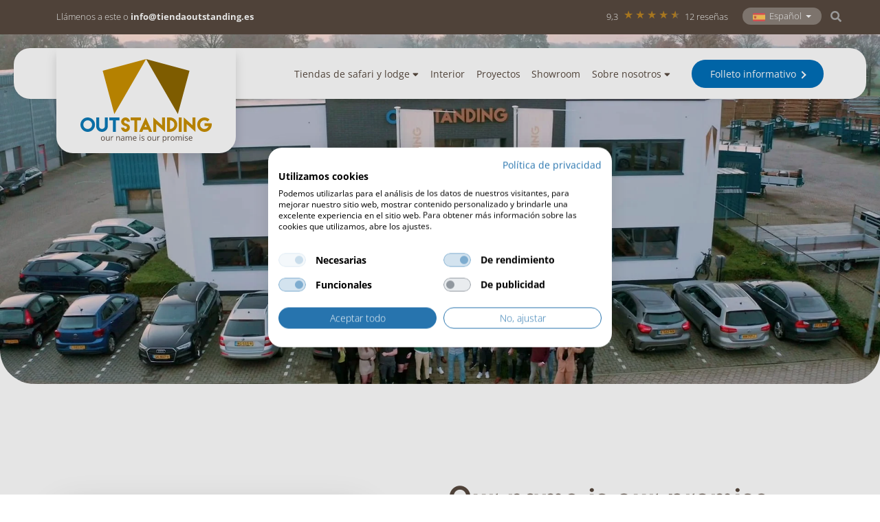

--- FILE ---
content_type: text/html; charset=UTF-8
request_url: https://www.tiendaoutstanding.es/identidad-corporativa-outstanding/
body_size: 41864
content:
<!doctype html>
<html lang="es-ES">
	
<!-- OUTSTANDING ES VERSION: 2025.06.19@GIT -->

<head>
	<!-- DNS preconnect -->
<meta http-equiv="x-dns-prefetch-control" content="on">
<link rel="preconnect" href="//ajax.googleapis.com">
<!-- 
 -->
<link rel="dns-prefetch" href="https://use.fontawesome.com">
<link rel="preconnect" href="https://use.fontawesome.com" crossorigin>
<link rel="preconnect" href="//cdnjs.cloudflare.com">
<link rel="preconnect" href="//www.googletagmanager.com">
<link rel="preconnect" href="//www.google-analytics.com">
<!-- Custom -->
<!-- <link rel="preconnect" href="//serve.albacross.com"> -->
<link rel="preconnect" href="//maps.breakzy.nl">
<link rel="preconnect" href="//www.feedbackcompany.com">
<link rel="preconnect" href="//www.clarity.ms">
<link rel="preconnect" href="//script.hotjar.com">
<link rel="preconnect" href="//static.hotjar.com">


<!-- Google CDN -->
<link rel="dns-prefetch" href="//ajax.googleapis.com">

<!-- CDN JS -->
<link rel="dns-prefetch" href="//cdnjs.cloudflare.com">

<!-- Bootstrap CDN -->
<link rel="dns-prefetch" href="//netdna.bootstrapcdn.com">

<!-- Google Tag Manager -->
<link rel="dns-prefetch" href="//www.googletagmanager.com">

<!-- Google Analytics -->
<link rel="dns-prefetch" href="//www.google-analytics.com">

<!-- Google Fonts -->
<!-- <link rel="dns-prefetch" href="//fonts.googleapis.com"> -->

<!-- Facebook -->
<link rel="dns-prefetch" href="//connect.facebook.net">

<!-- Google+ -->
<link rel="dns-prefetch" href="//apis.google.com">	
	<!-- Tracking Scripts -->
		<!-- Google Tag Manager -->
	<script>
		(function(w, d, s, l, i) {
			w[l] = w[l] || [];
			w[l].push({
				'gtm.start': new Date().getTime(),
				event: 'gtm.js'
			});
			var f = d.getElementsByTagName(s)[0],
				j = d.createElement(s),
				dl = l != 'dataLayer' ? '&l=' + l : '';
			j.async = true;
			j.src = 'https://www.googletagmanager.com/gtm.js?id=' + i + dl;
			f.parentNode.insertBefore(j, f);
		})(window, document, 'script', 'dataLayer', 'GTM-N3HXMPB');
	</script>
	<!-- End Google Tag Manager -->

	<!-- Facebook Pixel Code -->
	<script>
		! function(f, b, e, v, n, t, s) {
			if (f.fbq) return;
			n = f.fbq = function() {
				n.callMethod ? n.callMethod.apply(n, arguments) : n.queue.push(arguments)
			};
			if (!f._fbq) f._fbq = n;
			n.push = n;
			n.loaded = !0;
			n.version = '2.0';
			n.queue = [];
			t = b.createElement(e);
			t.async = !0;
			t.src = v;
			s = b.getElementsByTagName(e)[0];
			s.parentNode.insertBefore(t, s)
		}(window, document, 'script', 'https://connect.facebook.net/en_US/fbevents.js');
		fbq('init', '1772596369635760');
		fbq('track', 'PageView');
	</script>
	<noscript><img height="1" width="1" style="display:none" src="https://www.facebook.com/tr?id=1772596369635760&ev=PageView&noscript=1" /></noscript>
	<!-- End Facebook Pixel Code -->
	
	<!-- Required meta tags -->
	<meta charset="utf-8">
<script type="text/javascript">
/* <![CDATA[ */
var gform;gform||(document.addEventListener("gform_main_scripts_loaded",function(){gform.scriptsLoaded=!0}),document.addEventListener("gform/theme/scripts_loaded",function(){gform.themeScriptsLoaded=!0}),window.addEventListener("DOMContentLoaded",function(){gform.domLoaded=!0}),gform={domLoaded:!1,scriptsLoaded:!1,themeScriptsLoaded:!1,isFormEditor:()=>"function"==typeof InitializeEditor,callIfLoaded:function(o){return!(!gform.domLoaded||!gform.scriptsLoaded||!gform.themeScriptsLoaded&&!gform.isFormEditor()||(gform.isFormEditor()&&console.warn("The use of gform.initializeOnLoaded() is deprecated in the form editor context and will be removed in Gravity Forms 3.1."),o(),0))},initializeOnLoaded:function(o){gform.callIfLoaded(o)||(document.addEventListener("gform_main_scripts_loaded",()=>{gform.scriptsLoaded=!0,gform.callIfLoaded(o)}),document.addEventListener("gform/theme/scripts_loaded",()=>{gform.themeScriptsLoaded=!0,gform.callIfLoaded(o)}),window.addEventListener("DOMContentLoaded",()=>{gform.domLoaded=!0,gform.callIfLoaded(o)}))},hooks:{action:{},filter:{}},addAction:function(o,r,e,t){gform.addHook("action",o,r,e,t)},addFilter:function(o,r,e,t){gform.addHook("filter",o,r,e,t)},doAction:function(o){gform.doHook("action",o,arguments)},applyFilters:function(o){return gform.doHook("filter",o,arguments)},removeAction:function(o,r){gform.removeHook("action",o,r)},removeFilter:function(o,r,e){gform.removeHook("filter",o,r,e)},addHook:function(o,r,e,t,n){null==gform.hooks[o][r]&&(gform.hooks[o][r]=[]);var d=gform.hooks[o][r];null==n&&(n=r+"_"+d.length),gform.hooks[o][r].push({tag:n,callable:e,priority:t=null==t?10:t})},doHook:function(r,o,e){var t;if(e=Array.prototype.slice.call(e,1),null!=gform.hooks[r][o]&&((o=gform.hooks[r][o]).sort(function(o,r){return o.priority-r.priority}),o.forEach(function(o){"function"!=typeof(t=o.callable)&&(t=window[t]),"action"==r?t.apply(null,e):e[0]=t.apply(null,e)})),"filter"==r)return e[0]},removeHook:function(o,r,t,n){var e;null!=gform.hooks[o][r]&&(e=(e=gform.hooks[o][r]).filter(function(o,r,e){return!!(null!=n&&n!=o.tag||null!=t&&t!=o.priority)}),gform.hooks[o][r]=e)}});
/* ]]> */
</script>

	<meta name="viewport" content="width=device-width, initial-scale=1">
	<title>Identidad corporativa Outstanding &#8226; Outstanding</title>
<style id="wpr-usedcss">img:is([sizes=auto i],[sizes^="auto," i]){contain-intrinsic-size:3000px 1500px}.wpml-ls-legacy-list-horizontal{border:1px solid transparent;padding:7px;clear:both}.wpml-ls-legacy-list-horizontal>ul{padding:0;margin:0!important;list-style-type:none}.wpml-ls-legacy-list-horizontal .wpml-ls-item{padding:0;margin:0;list-style-type:none;display:inline-block}.wpml-ls-legacy-list-horizontal a{display:block;text-decoration:none;padding:5px 10px 6px;line-height:1}.wpml-ls-legacy-list-horizontal a span{vertical-align:middle}.wpml-ls-legacy-list-horizontal .wpml-ls-flag{display:inline;vertical-align:middle}.wpml-ls-legacy-list-horizontal .wpml-ls-flag+span{margin-left:.4em}.rtl .wpml-ls-legacy-list-horizontal .wpml-ls-flag+span{margin-left:0;margin-right:.4em}.LV_validation_message{display:none!important}@font-face{font-display:swap;font-family:"Open Sans";font-style:normal;font-weight:300;src:url("https://www.tiendaoutstanding.es/wp-content/themes/outstanding-3.0/fonts/open-sans-v34-latin-300.eot");src:url("https://www.tiendaoutstanding.es/wp-content/themes/outstanding-3.0/fonts/open-sans-v34-latin-300.eot?#iefix") format("embedded-opentype"),url("https://www.tiendaoutstanding.es/wp-content/themes/outstanding-3.0/fonts/open-sans-v34-latin-300.woff2") format("woff2"),url("https://www.tiendaoutstanding.es/wp-content/themes/outstanding-3.0/fonts/open-sans-v34-latin-300.woff") format("woff"),url("https://www.tiendaoutstanding.es/wp-content/themes/outstanding-3.0/fonts/open-sans-v34-latin-300.ttf") format("truetype"),url("https://www.tiendaoutstanding.es/wp-content/themes/outstanding-3.0/fonts/open-sans-v34-latin-300.svg#OpenSans") format("svg")}@font-face{font-display:swap;font-family:"Open Sans";font-style:normal;font-weight:400;src:url("https://www.tiendaoutstanding.es/wp-content/themes/outstanding-3.0/fonts/open-sans-v34-latin-regular.eot");src:url("https://www.tiendaoutstanding.es/wp-content/themes/outstanding-3.0/fonts/open-sans-v34-latin-regular.eot?#iefix") format("embedded-opentype"),url("https://www.tiendaoutstanding.es/wp-content/themes/outstanding-3.0/fonts/open-sans-v34-latin-regular.woff2") format("woff2"),url("https://www.tiendaoutstanding.es/wp-content/themes/outstanding-3.0/fonts/open-sans-v34-latin-regular.woff") format("woff"),url("https://www.tiendaoutstanding.es/wp-content/themes/outstanding-3.0/fonts/open-sans-v34-latin-regular.ttf") format("truetype"),url("https://www.tiendaoutstanding.es/wp-content/themes/outstanding-3.0/fonts/open-sans-v34-latin-regular.svg#OpenSans") format("svg")}@font-face{font-display:swap;font-family:"Open Sans";font-style:italic;font-weight:400;src:url("https://www.tiendaoutstanding.es/wp-content/themes/outstanding-3.0/fonts/open-sans-v34-latin-italic.eot");src:url("https://www.tiendaoutstanding.es/wp-content/themes/outstanding-3.0/fonts/open-sans-v34-latin-italic.eot?#iefix") format("embedded-opentype"),url("https://www.tiendaoutstanding.es/wp-content/themes/outstanding-3.0/fonts/open-sans-v34-latin-italic.woff2") format("woff2"),url("https://www.tiendaoutstanding.es/wp-content/themes/outstanding-3.0/fonts/open-sans-v34-latin-italic.woff") format("woff"),url("https://www.tiendaoutstanding.es/wp-content/themes/outstanding-3.0/fonts/open-sans-v34-latin-italic.ttf") format("truetype"),url("https://www.tiendaoutstanding.es/wp-content/themes/outstanding-3.0/fonts/open-sans-v34-latin-italic.svg#OpenSans") format("svg")}@font-face{font-display:swap;font-family:"Open Sans";font-style:normal;font-weight:600;src:url("https://www.tiendaoutstanding.es/wp-content/themes/outstanding-3.0/fonts/open-sans-v34-latin-600.eot");src:url("https://www.tiendaoutstanding.es/wp-content/themes/outstanding-3.0/fonts/open-sans-v34-latin-600.eot?#iefix") format("embedded-opentype"),url("https://www.tiendaoutstanding.es/wp-content/themes/outstanding-3.0/fonts/open-sans-v34-latin-600.woff2") format("woff2"),url("https://www.tiendaoutstanding.es/wp-content/themes/outstanding-3.0/fonts/open-sans-v34-latin-600.woff") format("woff"),url("https://www.tiendaoutstanding.es/wp-content/themes/outstanding-3.0/fonts/open-sans-v34-latin-600.ttf") format("truetype"),url("https://www.tiendaoutstanding.es/wp-content/themes/outstanding-3.0/fonts/open-sans-v34-latin-600.svg#OpenSans") format("svg")}@font-face{font-display:swap;font-family:"Open Sans";font-style:normal;font-weight:700;src:url("https://www.tiendaoutstanding.es/wp-content/themes/outstanding-3.0/fonts/open-sans-v34-latin-700.eot");src:url("https://www.tiendaoutstanding.es/wp-content/themes/outstanding-3.0/fonts/open-sans-v34-latin-700.eot?#iefix") format("embedded-opentype"),url("https://www.tiendaoutstanding.es/wp-content/themes/outstanding-3.0/fonts/open-sans-v34-latin-700.woff2") format("woff2"),url("https://www.tiendaoutstanding.es/wp-content/themes/outstanding-3.0/fonts/open-sans-v34-latin-700.woff") format("woff"),url("https://www.tiendaoutstanding.es/wp-content/themes/outstanding-3.0/fonts/open-sans-v34-latin-700.ttf") format("truetype"),url("https://www.tiendaoutstanding.es/wp-content/themes/outstanding-3.0/fonts/open-sans-v34-latin-700.svg#OpenSans") format("svg")}@font-face{font-display:swap;font-family:"Josefin Sans";font-style:normal;font-weight:400;src:url("https://www.tiendaoutstanding.es/wp-content/themes/outstanding-3.0/fonts/josefin-sans-v25-latin-regular.eot");src:url("https://www.tiendaoutstanding.es/wp-content/themes/outstanding-3.0/fonts/josefin-sans-v25-latin-regular.eot?#iefix") format("embedded-opentype"),url("https://www.tiendaoutstanding.es/wp-content/themes/outstanding-3.0/fonts/josefin-sans-v25-latin-regular.woff2") format("woff2"),url("https://www.tiendaoutstanding.es/wp-content/themes/outstanding-3.0/fonts/josefin-sans-v25-latin-regular.woff") format("woff"),url("https://www.tiendaoutstanding.es/wp-content/themes/outstanding-3.0/fonts/josefin-sans-v25-latin-regular.ttf") format("truetype"),url("https://www.tiendaoutstanding.es/wp-content/themes/outstanding-3.0/fonts/josefin-sans-v25-latin-regular.svg#JosefinSans") format("svg")}@font-face{font-display:swap;font-family:"Josefin Sans";font-style:normal;font-weight:600;src:url("https://www.tiendaoutstanding.es/wp-content/themes/outstanding-3.0/fonts/josefin-sans-v25-latin-600.eot");src:url("https://www.tiendaoutstanding.es/wp-content/themes/outstanding-3.0/fonts/josefin-sans-v25-latin-600.eot?#iefix") format("embedded-opentype"),url("https://www.tiendaoutstanding.es/wp-content/themes/outstanding-3.0/fonts/josefin-sans-v25-latin-600.woff2") format("woff2"),url("https://www.tiendaoutstanding.es/wp-content/themes/outstanding-3.0/fonts/josefin-sans-v25-latin-600.woff") format("woff"),url("https://www.tiendaoutstanding.es/wp-content/themes/outstanding-3.0/fonts/josefin-sans-v25-latin-600.ttf") format("truetype"),url("https://www.tiendaoutstanding.es/wp-content/themes/outstanding-3.0/fonts/josefin-sans-v25-latin-600.svg#JosefinSans") format("svg")}@font-face{font-display:swap;font-family:"Josefin Sans";font-style:normal;font-weight:700;src:url("https://www.tiendaoutstanding.es/wp-content/themes/outstanding-3.0/fonts/josefin-sans-v25-latin-700.eot");src:url("https://www.tiendaoutstanding.es/wp-content/themes/outstanding-3.0/fonts/josefin-sans-v25-latin-700.eot?#iefix") format("embedded-opentype"),url("https://www.tiendaoutstanding.es/wp-content/themes/outstanding-3.0/fonts/josefin-sans-v25-latin-700.woff2") format("woff2"),url("https://www.tiendaoutstanding.es/wp-content/themes/outstanding-3.0/fonts/josefin-sans-v25-latin-700.woff") format("woff"),url("https://www.tiendaoutstanding.es/wp-content/themes/outstanding-3.0/fonts/josefin-sans-v25-latin-700.ttf") format("truetype"),url("https://www.tiendaoutstanding.es/wp-content/themes/outstanding-3.0/fonts/josefin-sans-v25-latin-700.svg#JosefinSans") format("svg")}:root{--bs-blue:#0d6efd;--bs-indigo:#6610f2;--bs-purple:#6f42c1;--bs-pink:#d63384;--bs-red:#dc3545;--bs-orange:#fd7e14;--bs-yellow:#ffc107;--bs-green:#198754;--bs-teal:#20c997;--bs-cyan:#0dcaf0;--bs-black:#000;--bs-white:#fff;--bs-gray:#6c757d;--bs-gray-dark:#343a40;--bs-gray-100:#f8f9fa;--bs-gray-200:#e9ecef;--bs-gray-300:#dee2e6;--bs-gray-400:#ced4da;--bs-gray-500:#adb5bd;--bs-gray-600:#6c757d;--bs-gray-700:#495057;--bs-gray-800:#343a40;--bs-gray-900:#212529;--bs-primary:#0d6efd;--bs-secondary:#6c757d;--bs-success:#198754;--bs-info:#0dcaf0;--bs-warning:#ffc107;--bs-danger:#dc3545;--bs-light:#f8f9fa;--bs-dark:#212529;--bs-primary-rgb:13,110,253;--bs-secondary-rgb:108,117,125;--bs-success-rgb:25,135,84;--bs-info-rgb:13,202,240;--bs-warning-rgb:255,193,7;--bs-danger-rgb:220,53,69;--bs-light-rgb:248,249,250;--bs-dark-rgb:33,37,41;--bs-white-rgb:255,255,255;--bs-black-rgb:0,0,0;--bs-body-color-rgb:33,37,41;--bs-body-bg-rgb:255,255,255;--bs-font-sans-serif:system-ui,-apple-system,"Segoe UI",Roboto,"Helvetica Neue","Noto Sans","Liberation Sans",Arial,sans-serif,"Apple Color Emoji","Segoe UI Emoji","Segoe UI Symbol","Noto Color Emoji";--bs-font-monospace:SFMono-Regular,Menlo,Monaco,Consolas,"Liberation Mono","Courier New",monospace;--bs-gradient:linear-gradient(180deg, rgba(255, 255, 255, .15), rgba(255, 255, 255, 0));--bs-body-font-family:var(--bs-font-sans-serif);--bs-body-font-size:1rem;--bs-body-font-weight:400;--bs-body-line-height:1.5;--bs-body-color:#212529;--bs-body-bg:#fff;--bs-border-width:1px;--bs-border-style:solid;--bs-border-color:#dee2e6;--bs-border-color-translucent:rgba(0, 0, 0, .175);--bs-border-radius:0.375rem;--bs-border-radius-sm:0.25rem;--bs-border-radius-lg:0.5rem;--bs-border-radius-xl:1rem;--bs-border-radius-2xl:2rem;--bs-border-radius-pill:50rem;--bs-link-color:#0d6efd;--bs-link-hover-color:#0a58ca;--bs-code-color:#d63384;--bs-highlight-bg:#fff3cd}*,::after,::before{box-sizing:border-box}@media(prefers-reduced-motion:no-preference){:root{scroll-behavior:smooth}}body{margin:0;font-family:var(--bs-body-font-family);font-size:var(--bs-body-font-size);font-weight:var(--bs-body-font-weight);line-height:var(--bs-body-line-height);color:var(--bs-body-color);text-align:var(--bs-body-text-align);background-color:var(--bs-body-bg);-webkit-text-size-adjust:100%;-webkit-tap-highlight-color:transparent}h1,h2,h3,h5{margin-top:0;margin-bottom:.5rem;font-weight:500;line-height:1.2}h1{font-size:calc(1.375rem + 1.5vw)}@media(min-width:1200px){h1{font-size:2.5rem}}h2{font-size:calc(1.325rem + .9vw)}@media(min-width:1200px){h2{font-size:2rem}}h3{font-size:calc(1.3rem + .6vw)}@media(min-width:1200px){h3{font-size:1.75rem}}h5{font-size:1.25rem}p{margin-top:0;margin-bottom:1rem}address{margin-bottom:1rem;font-style:normal;line-height:inherit}ul{padding-left:2rem}ul{margin-top:0;margin-bottom:1rem}ul ul{margin-bottom:0}strong{font-weight:bolder}a{color:var(--bs-link-color);text-decoration:underline}a:hover{color:var(--bs-link-hover-color)}a:not([href]):not([class]),a:not([href]):not([class]):hover{color:inherit;text-decoration:none}code,samp{font-family:var(--bs-font-monospace);font-size:1em}code{font-size:.875em;color:var(--bs-code-color);word-wrap:break-word}a>code{color:inherit}img,svg{vertical-align:middle}table{caption-side:bottom;border-collapse:collapse}caption{padding-top:.5rem;padding-bottom:.5rem;color:#6c757d;text-align:left}th{text-align:inherit;text-align:-webkit-match-parent}tbody,td,th,tr{border-color:inherit;border-style:solid;border-width:0}label{display:inline-block}button{border-radius:0}button:focus:not(:focus-visible){outline:0}button,input,optgroup,select,textarea{margin:0;font-family:inherit;font-size:inherit;line-height:inherit}button,select{text-transform:none}[role=button]{cursor:pointer}select{word-wrap:normal}select:disabled{opacity:1}[type=button],[type=reset],[type=submit],button{-webkit-appearance:button}[type=button]:not(:disabled),[type=reset]:not(:disabled),[type=submit]:not(:disabled),button:not(:disabled){cursor:pointer}::-moz-focus-inner{padding:0;border-style:none}textarea{resize:vertical}fieldset{min-width:0;padding:0;margin:0;border:0}legend{float:left;width:100%;padding:0;margin-bottom:.5rem;font-size:calc(1.275rem + .3vw);line-height:inherit}legend+*{clear:left}::-webkit-datetime-edit-day-field,::-webkit-datetime-edit-fields-wrapper,::-webkit-datetime-edit-hour-field,::-webkit-datetime-edit-minute,::-webkit-datetime-edit-month-field,::-webkit-datetime-edit-text,::-webkit-datetime-edit-year-field{padding:0}::-webkit-inner-spin-button{height:auto}[type=search]{outline-offset:-2px;-webkit-appearance:textfield}::-webkit-search-decoration{-webkit-appearance:none}::-webkit-color-swatch-wrapper{padding:0}::file-selector-button{font:inherit;-webkit-appearance:button}iframe{border:0}summary{display:list-item;cursor:pointer}progress{vertical-align:baseline}[hidden]{display:none!important}.list-inline{padding-left:0;list-style:none}.list-inline-item{display:inline-block}.list-inline-item:not(:last-child){margin-right:.5rem}.img-fluid{max-width:100%;height:auto}.container,.container-fluid{--bs-gutter-x:1.5rem;--bs-gutter-y:0;width:100%;padding-right:calc(var(--bs-gutter-x)*.5);padding-left:calc(var(--bs-gutter-x)*.5);margin-right:auto;margin-left:auto}@media(min-width:576px){.container{max-width:540px}}@media(min-width:768px){.container{max-width:720px}}@media(min-width:992px){.container{max-width:960px}}@media(min-width:1200px){legend{font-size:1.5rem}.container{max-width:1140px}}@media(min-width:1400px){.container{max-width:1140px}}.row{--bs-gutter-x:1.5rem;--bs-gutter-y:0;display:flex;flex-wrap:wrap;margin-top:calc(-1*var(--bs-gutter-y));margin-right:calc(-.5*var(--bs-gutter-x));margin-left:calc(-.5*var(--bs-gutter-x))}.row>*{flex-shrink:0;width:100%;max-width:100%;padding-right:calc(var(--bs-gutter-x)*.5);padding-left:calc(var(--bs-gutter-x)*.5);margin-top:var(--bs-gutter-y)}.col-5{flex:0 0 auto;width:41.66666667%}.col-6{flex:0 0 auto;width:50%}.col-10{flex:0 0 auto;width:83.33333333%}.col-11{flex:0 0 auto;width:91.66666667%}.col-12{flex:0 0 auto;width:100%}.g-0,.gx-0{--bs-gutter-x:0}.g-0{--bs-gutter-y:0}@media(min-width:576px){.col-sm-6{flex:0 0 auto;width:50%}.col-sm-12{flex:0 0 auto;width:100%}}@media(min-width:768px){.col-md-3{flex:0 0 auto;width:25%}.col-md-5{flex:0 0 auto;width:41.66666667%}.col-md-6{flex:0 0 auto;width:50%}.col-md-7{flex:0 0 auto;width:58.33333333%}.col-md-8{flex:0 0 auto;width:66.66666667%}.col-md-12{flex:0 0 auto;width:100%}.offset-md-1{margin-left:8.33333333%}}@media(min-width:992px){.col-lg{flex:1 0 0%}.col-lg-3{flex:0 0 auto;width:25%}.col-lg-5{flex:0 0 auto;width:41.66666667%}.col-lg-7{flex:0 0 auto;width:58.33333333%}}@media(min-width:1200px){.col-xl{flex:1 0 0%}.col-xl-3{flex:0 0 auto;width:25%}.col-xl-5{flex:0 0 auto;width:41.66666667%}.col-xl-7{flex:0 0 auto;width:58.33333333%}}.table{--bs-table-color:var(--bs-body-color);--bs-table-bg:transparent;--bs-table-border-color:var(--bs-border-color);--bs-table-accent-bg:transparent;--bs-table-striped-color:var(--bs-body-color);--bs-table-striped-bg:rgba(0, 0, 0, .05);--bs-table-active-color:var(--bs-body-color);--bs-table-active-bg:rgba(0, 0, 0, .1);--bs-table-hover-color:var(--bs-body-color);--bs-table-hover-bg:rgba(0, 0, 0, .075);width:100%;margin-bottom:1rem;color:var(--bs-table-color);vertical-align:top;border-color:var(--bs-table-border-color)}.table>:not(caption)>*>*{padding:.5rem;background-color:var(--bs-table-bg);border-bottom-width:1px;box-shadow:inset 0 0 0 9999px var(--bs-table-accent-bg)}.table>tbody{vertical-align:inherit}.btn{--bs-btn-padding-x:0.75rem;--bs-btn-padding-y:0.375rem;--bs-btn-font-family: ;--bs-btn-font-size:1rem;--bs-btn-font-weight:400;--bs-btn-line-height:1.5;--bs-btn-color:#212529;--bs-btn-bg:transparent;--bs-btn-border-width:1px;--bs-btn-border-color:transparent;--bs-btn-border-radius:0.375rem;--bs-btn-hover-border-color:transparent;--bs-btn-box-shadow:inset 0 1px 0 rgba(255, 255, 255, .15),0 1px 1px rgba(0, 0, 0, .075);--bs-btn-disabled-opacity:0.65;--bs-btn-focus-box-shadow:0 0 0 0.25rem rgba(var(--bs-btn-focus-shadow-rgb), 0.5);display:inline-block;padding:var(--bs-btn-padding-y) var(--bs-btn-padding-x);font-family:var(--bs-btn-font-family);font-size:var(--bs-btn-font-size);font-weight:var(--bs-btn-font-weight);line-height:var(--bs-btn-line-height);color:var(--bs-btn-color);text-align:center;text-decoration:none;vertical-align:middle;cursor:pointer;user-select:none;border:var(--bs-btn-border-width) solid var(--bs-btn-border-color);border-radius:var(--bs-btn-border-radius);background-color:var(--bs-btn-bg);transition:color .15s ease-in-out,background-color .15s ease-in-out,border-color .15s ease-in-out,box-shadow .15s ease-in-out}@media(prefers-reduced-motion:reduce){.btn{transition:none}}.btn:hover{color:var(--bs-btn-hover-color);background-color:var(--bs-btn-hover-bg);border-color:var(--bs-btn-hover-border-color)}.btn.active,.btn.show,.btn:first-child:active,:not(.btn-check)+.btn:active{color:var(--bs-btn-active-color);background-color:var(--bs-btn-active-bg);border-color:var(--bs-btn-active-border-color)}.btn.active:focus-visible,.btn.show:focus-visible,.btn:first-child:active:focus-visible,:not(.btn-check)+.btn:active:focus-visible{box-shadow:var(--bs-btn-focus-box-shadow)}.btn.disabled,.btn:disabled,fieldset:disabled .btn{color:var(--bs-btn-disabled-color);pointer-events:none;background-color:var(--bs-btn-disabled-bg);border-color:var(--bs-btn-disabled-border-color);opacity:var(--bs-btn-disabled-opacity)}.btn-primary{--bs-btn-color:#fff;--bs-btn-bg:#0d6efd;--bs-btn-border-color:#0d6efd;--bs-btn-hover-color:#fff;--bs-btn-hover-bg:#0b5ed7;--bs-btn-hover-border-color:#0a58ca;--bs-btn-focus-shadow-rgb:49,132,253;--bs-btn-active-color:#fff;--bs-btn-active-bg:#0a58ca;--bs-btn-active-border-color:#0a53be;--bs-btn-active-shadow:inset 0 3px 5px rgba(0, 0, 0, .125);--bs-btn-disabled-color:#fff;--bs-btn-disabled-bg:#0d6efd;--bs-btn-disabled-border-color:#0d6efd}.fade{transition:opacity .15s linear}@media(prefers-reduced-motion:reduce){.fade{transition:none}}.fade:not(.show){opacity:0}.collapse:not(.show){display:none}.collapsing{height:0;overflow:hidden;transition:height .35s ease}.collapsing.collapse-horizontal{width:0;height:auto;transition:width .35s ease}.dropdown,.dropdown-center,.dropend,.dropstart,.dropup,.dropup-center{position:relative}.dropdown-toggle{white-space:nowrap}.dropdown-toggle::after{display:inline-block;margin-left:.255em;vertical-align:.255em;content:"";border-top:.3em solid;border-right:.3em solid transparent;border-bottom:0;border-left:.3em solid transparent}.dropdown-toggle:empty::after{margin-left:0}.dropdown-menu{--bs-dropdown-zindex:1000;--bs-dropdown-min-width:10rem;--bs-dropdown-padding-x:0;--bs-dropdown-padding-y:0.5rem;--bs-dropdown-spacer:0.125rem;--bs-dropdown-font-size:1rem;--bs-dropdown-color:#212529;--bs-dropdown-bg:#fff;--bs-dropdown-border-color:var(--bs-border-color-translucent);--bs-dropdown-border-radius:0.375rem;--bs-dropdown-border-width:1px;--bs-dropdown-inner-border-radius:calc(0.375rem - 1px);--bs-dropdown-divider-bg:var(--bs-border-color-translucent);--bs-dropdown-divider-margin-y:0.5rem;--bs-dropdown-box-shadow:0 0.5rem 1rem rgba(0, 0, 0, .15);--bs-dropdown-link-color:#212529;--bs-dropdown-link-hover-color:#1e2125;--bs-dropdown-link-hover-bg:#e9ecef;--bs-dropdown-link-active-color:#fff;--bs-dropdown-link-active-bg:#0d6efd;--bs-dropdown-link-disabled-color:#adb5bd;--bs-dropdown-item-padding-x:1rem;--bs-dropdown-item-padding-y:0.25rem;--bs-dropdown-header-color:#6c757d;--bs-dropdown-header-padding-x:1rem;--bs-dropdown-header-padding-y:0.5rem;position:absolute;z-index:var(--bs-dropdown-zindex);display:none;min-width:var(--bs-dropdown-min-width);padding:var(--bs-dropdown-padding-y) var(--bs-dropdown-padding-x);margin:0;font-size:var(--bs-dropdown-font-size);color:var(--bs-dropdown-color);text-align:left;list-style:none;background-color:var(--bs-dropdown-bg);background-clip:padding-box;border:var(--bs-dropdown-border-width) solid var(--bs-dropdown-border-color);border-radius:var(--bs-dropdown-border-radius)}.dropup .dropdown-toggle::after{display:inline-block;margin-left:.255em;vertical-align:.255em;content:"";border-top:0;border-right:.3em solid transparent;border-bottom:.3em solid;border-left:.3em solid transparent}.dropup .dropdown-toggle:empty::after{margin-left:0}.dropend .dropdown-toggle::after{display:inline-block;margin-left:.255em;vertical-align:.255em;content:"";border-top:.3em solid transparent;border-right:0;border-bottom:.3em solid transparent;border-left:.3em solid}.dropend .dropdown-toggle:empty::after{margin-left:0}.dropend .dropdown-toggle::after{vertical-align:0}.dropstart .dropdown-toggle::after{display:inline-block;margin-left:.255em;vertical-align:.255em;content:""}.dropstart .dropdown-toggle::after{display:none}.dropstart .dropdown-toggle::before{display:inline-block;margin-right:.255em;vertical-align:.255em;content:"";border-top:.3em solid transparent;border-right:.3em solid;border-bottom:.3em solid transparent}.dropstart .dropdown-toggle:empty::after{margin-left:0}.dropstart .dropdown-toggle::before{vertical-align:0}.dropdown-item{display:block;width:100%;padding:var(--bs-dropdown-item-padding-y) var(--bs-dropdown-item-padding-x);clear:both;font-weight:400;color:var(--bs-dropdown-link-color);text-align:inherit;text-decoration:none;white-space:nowrap;background-color:rgba(0,0,0,0);border:0}.dropdown-item:focus,.dropdown-item:hover{color:var(--bs-dropdown-link-hover-color);background-color:var(--bs-dropdown-link-hover-bg)}.dropdown-item.active,.dropdown-item:active{color:var(--bs-dropdown-link-active-color);text-decoration:none;background-color:var(--bs-dropdown-link-active-bg)}.dropdown-item.disabled,.dropdown-item:disabled{color:var(--bs-dropdown-link-disabled-color);pointer-events:none;background-color:rgba(0,0,0,0)}.dropdown-menu.show{display:block}.nav{--bs-nav-link-padding-x:1rem;--bs-nav-link-padding-y:0.5rem;--bs-nav-link-font-weight: ;--bs-nav-link-color:var(--bs-link-color);--bs-nav-link-hover-color:var(--bs-link-hover-color);--bs-nav-link-disabled-color:#6c757d;display:flex;flex-wrap:wrap;padding-left:0;margin-bottom:0;list-style:none}.tab-content>.tab-pane{display:none}.tab-content>.active{display:block}.navbar{--bs-navbar-padding-x:0;--bs-navbar-padding-y:0.5rem;--bs-navbar-color:rgba(0, 0, 0, .55);--bs-navbar-hover-color:rgba(0, 0, 0, .7);--bs-navbar-disabled-color:rgba(0, 0, 0, .3);--bs-navbar-active-color:rgba(0, 0, 0, .9);--bs-navbar-brand-padding-y:0.3125rem;--bs-navbar-brand-margin-end:1rem;--bs-navbar-brand-font-size:1.25rem;--bs-navbar-brand-color:rgba(0, 0, 0, .9);--bs-navbar-brand-hover-color:rgba(0, 0, 0, .9);--bs-navbar-nav-link-padding-x:0.5rem;--bs-navbar-toggler-padding-y:0.25rem;--bs-navbar-toggler-padding-x:0.75rem;--bs-navbar-toggler-font-size:1.25rem;--bs-navbar-toggler-icon-bg:url("data:image/svg+xml,%3csvg xmlns='http://www.w3.org/2000/svg' viewBox='0 0 30 30'%3e%3cpath stroke='rgba%280, 0, 0, 0.55%29' stroke-linecap='round' stroke-miterlimit='10' stroke-width='2' d='M4 7h22M4 15h22M4 23h22'/%3e%3c/svg%3e");--bs-navbar-toggler-border-color:rgba(0, 0, 0, .1);--bs-navbar-toggler-border-radius:0.375rem;--bs-navbar-toggler-focus-width:0.25rem;--bs-navbar-toggler-transition:box-shadow 0.15s ease-in-out;position:relative;display:flex;flex-wrap:wrap;align-items:center;justify-content:space-between;padding:var(--bs-navbar-padding-y) var(--bs-navbar-padding-x)}.navbar>.container,.navbar>.container-fluid{display:flex;flex-wrap:inherit;align-items:center;justify-content:space-between}.navbar-nav{--bs-nav-link-padding-x:0;--bs-nav-link-padding-y:0.5rem;--bs-nav-link-font-weight: ;--bs-nav-link-color:var(--bs-navbar-color);--bs-nav-link-hover-color:var(--bs-navbar-hover-color);--bs-nav-link-disabled-color:var(--bs-navbar-disabled-color);display:flex;flex-direction:column;padding-left:0;margin-bottom:0;list-style:none}.navbar-nav .dropdown-menu{position:static}.breadcrumb{--bs-breadcrumb-padding-x:0;--bs-breadcrumb-padding-y:0;--bs-breadcrumb-margin-bottom:1rem;--bs-breadcrumb-bg: ;--bs-breadcrumb-border-radius: ;--bs-breadcrumb-divider-color:#6c757d;--bs-breadcrumb-item-padding-x:0.5rem;--bs-breadcrumb-item-active-color:#6c757d;display:flex;flex-wrap:wrap;padding:var(--bs-breadcrumb-padding-y) var(--bs-breadcrumb-padding-x);margin-bottom:var(--bs-breadcrumb-margin-bottom);font-size:var(--bs-breadcrumb-font-size);list-style:none;background-color:var(--bs-breadcrumb-bg);border-radius:var(--bs-breadcrumb-border-radius)}.alert{--bs-alert-bg:transparent;--bs-alert-padding-x:1rem;--bs-alert-padding-y:1rem;--bs-alert-margin-bottom:1rem;--bs-alert-color:inherit;--bs-alert-border-color:transparent;--bs-alert-border:1px solid var(--bs-alert-border-color);--bs-alert-border-radius:0.375rem;position:relative;padding:var(--bs-alert-padding-y) var(--bs-alert-padding-x);margin-bottom:var(--bs-alert-margin-bottom);color:var(--bs-alert-color);background-color:var(--bs-alert-bg);border:var(--bs-alert-border);border-radius:var(--bs-alert-border-radius)}.progress{--bs-progress-height:1rem;--bs-progress-font-size:0.75rem;--bs-progress-bg:#e9ecef;--bs-progress-border-radius:0.375rem;--bs-progress-box-shadow:inset 0 1px 2px rgba(0, 0, 0, .075);--bs-progress-bar-color:#fff;--bs-progress-bar-bg:#0d6efd;--bs-progress-bar-transition:width 0.6s ease;display:flex;height:var(--bs-progress-height);overflow:hidden;font-size:var(--bs-progress-font-size);background-color:var(--bs-progress-bg);border-radius:var(--bs-progress-border-radius)}.list-group{--bs-list-group-color:#212529;--bs-list-group-bg:#fff;--bs-list-group-border-color:rgba(0, 0, 0, .125);--bs-list-group-border-width:1px;--bs-list-group-border-radius:0.375rem;--bs-list-group-item-padding-x:1rem;--bs-list-group-item-padding-y:0.5rem;--bs-list-group-action-color:#495057;--bs-list-group-action-hover-color:#495057;--bs-list-group-action-hover-bg:#f8f9fa;--bs-list-group-action-active-color:#212529;--bs-list-group-action-active-bg:#e9ecef;--bs-list-group-disabled-color:#6c757d;--bs-list-group-disabled-bg:#fff;--bs-list-group-active-color:#fff;--bs-list-group-active-bg:#0d6efd;--bs-list-group-active-border-color:#0d6efd;display:flex;flex-direction:column;padding-left:0;margin-bottom:0;border-radius:var(--bs-list-group-border-radius)}.list-group-item{position:relative;display:block;padding:var(--bs-list-group-item-padding-y) var(--bs-list-group-item-padding-x);color:var(--bs-list-group-color);text-decoration:none;background-color:var(--bs-list-group-bg);border:var(--bs-list-group-border-width) solid var(--bs-list-group-border-color)}.list-group-item:first-child{border-top-left-radius:inherit;border-top-right-radius:inherit}.list-group-item:last-child{border-bottom-right-radius:inherit;border-bottom-left-radius:inherit}.list-group-item.disabled,.list-group-item:disabled{color:var(--bs-list-group-disabled-color);pointer-events:none;background-color:var(--bs-list-group-disabled-bg)}.list-group-item.active{z-index:2;color:var(--bs-list-group-active-color);background-color:var(--bs-list-group-active-bg);border-color:var(--bs-list-group-active-border-color)}.list-group-item+.list-group-item{border-top-width:0}.list-group-item+.list-group-item.active{margin-top:calc(-1*var(--bs-list-group-border-width));border-top-width:var(--bs-list-group-border-width)}.toast{--bs-toast-zindex:1090;--bs-toast-padding-x:0.75rem;--bs-toast-padding-y:0.5rem;--bs-toast-spacing:1.5rem;--bs-toast-max-width:350px;--bs-toast-font-size:0.875rem;--bs-toast-color: ;--bs-toast-bg:rgba(255, 255, 255, .85);--bs-toast-border-width:1px;--bs-toast-border-color:var(--bs-border-color-translucent);--bs-toast-border-radius:0.375rem;--bs-toast-box-shadow:0 0.5rem 1rem rgba(0, 0, 0, .15);--bs-toast-header-color:#6c757d;--bs-toast-header-bg:rgba(255, 255, 255, .85);--bs-toast-header-border-color:rgba(0, 0, 0, .05);width:var(--bs-toast-max-width);max-width:100%;font-size:var(--bs-toast-font-size);color:var(--bs-toast-color);pointer-events:auto;background-color:var(--bs-toast-bg);background-clip:padding-box;border:var(--bs-toast-border-width) solid var(--bs-toast-border-color);box-shadow:var(--bs-toast-box-shadow);border-radius:var(--bs-toast-border-radius)}.toast.showing{opacity:0}.toast:not(.show){display:none}.modal{--bs-modal-zindex:1055;--bs-modal-width:500px;--bs-modal-padding:1rem;--bs-modal-margin:0.5rem;--bs-modal-color: ;--bs-modal-bg:#fff;--bs-modal-border-color:var(--bs-border-color-translucent);--bs-modal-border-width:1px;--bs-modal-border-radius:0.5rem;--bs-modal-box-shadow:0 0.125rem 0.25rem rgba(0, 0, 0, .075);--bs-modal-inner-border-radius:calc(0.5rem - 1px);--bs-modal-header-padding-x:1rem;--bs-modal-header-padding-y:1rem;--bs-modal-header-padding:1rem 1rem;--bs-modal-header-border-color:var(--bs-border-color);--bs-modal-header-border-width:1px;--bs-modal-title-line-height:1.5;--bs-modal-footer-gap:0.5rem;--bs-modal-footer-bg: ;--bs-modal-footer-border-color:var(--bs-border-color);--bs-modal-footer-border-width:1px;position:fixed;top:0;left:0;z-index:var(--bs-modal-zindex);display:none;width:100%;height:100%;overflow-x:hidden;overflow-y:auto;outline:0}.modal-dialog{position:relative;width:auto;margin:var(--bs-modal-margin);pointer-events:none}.modal.fade .modal-dialog{transition:transform .3s ease-out;transform:translate(0,-50px)}@media(prefers-reduced-motion:reduce){.collapsing{transition:none}.collapsing.collapse-horizontal{transition:none}.modal.fade .modal-dialog{transition:none}}.modal.show .modal-dialog{transform:none}.modal.modal-static .modal-dialog{transform:scale(1.02)}.modal-dialog-centered{display:flex;align-items:center;min-height:calc(100% - var(--bs-modal-margin)*2)}.modal-content{position:relative;display:flex;flex-direction:column;width:100%;color:var(--bs-modal-color);pointer-events:auto;background-color:var(--bs-modal-bg);background-clip:padding-box;border:var(--bs-modal-border-width) solid var(--bs-modal-border-color);border-radius:var(--bs-modal-border-radius);outline:0}.modal-backdrop{--bs-backdrop-zindex:1050;--bs-backdrop-bg:#000;--bs-backdrop-opacity:0.5;position:fixed;top:0;left:0;z-index:var(--bs-backdrop-zindex);width:100vw;height:100vh;background-color:var(--bs-backdrop-bg)}.modal-backdrop.fade{opacity:0}.modal-backdrop.show{opacity:var(--bs-backdrop-opacity)}.modal-header{display:flex;flex-shrink:0;align-items:center;justify-content:space-between;padding:var(--bs-modal-header-padding);border-bottom:var(--bs-modal-header-border-width) solid var(--bs-modal-header-border-color);border-top-left-radius:var(--bs-modal-inner-border-radius);border-top-right-radius:var(--bs-modal-inner-border-radius)}.modal-title{margin-bottom:0;line-height:var(--bs-modal-title-line-height)}.modal-body{position:relative;flex:1 1 auto;padding:var(--bs-modal-padding)}@media(min-width:576px){.modal{--bs-modal-margin:1.75rem;--bs-modal-box-shadow:0 0.5rem 1rem rgba(0, 0, 0, .15)}.modal-dialog{max-width:var(--bs-modal-width);margin-right:auto;margin-left:auto}}.modal-fullscreen{width:100vw;max-width:none;height:100%;margin:0}.modal-fullscreen .modal-content{height:100%;border:0;border-radius:0}.modal-fullscreen .modal-header{border-radius:0}.modal-fullscreen .modal-body{overflow-y:auto}.tooltip{--bs-tooltip-zindex:1080;--bs-tooltip-max-width:200px;--bs-tooltip-padding-x:0.5rem;--bs-tooltip-padding-y:0.25rem;--bs-tooltip-margin: ;--bs-tooltip-font-size:0.875rem;--bs-tooltip-color:#fff;--bs-tooltip-bg:#000;--bs-tooltip-border-radius:0.375rem;--bs-tooltip-opacity:0.9;--bs-tooltip-arrow-width:0.8rem;--bs-tooltip-arrow-height:0.4rem;z-index:var(--bs-tooltip-zindex);display:block;padding:var(--bs-tooltip-arrow-height);margin:var(--bs-tooltip-margin);font-family:var(--bs-font-sans-serif);font-style:normal;font-weight:400;line-height:1.5;text-align:left;text-align:start;text-decoration:none;text-shadow:none;text-transform:none;letter-spacing:normal;word-break:normal;white-space:normal;word-spacing:normal;line-break:auto;font-size:var(--bs-tooltip-font-size);word-wrap:break-word;opacity:0}.tooltip.show{opacity:var(--bs-tooltip-opacity)}.tooltip-inner{max-width:var(--bs-tooltip-max-width);padding:var(--bs-tooltip-padding-y) var(--bs-tooltip-padding-x);color:var(--bs-tooltip-color);text-align:center;background-color:var(--bs-tooltip-bg);border-radius:var(--bs-tooltip-border-radius)}.popover{--bs-popover-zindex:1070;--bs-popover-max-width:276px;--bs-popover-font-size:0.875rem;--bs-popover-bg:#fff;--bs-popover-border-width:1px;--bs-popover-border-color:var(--bs-border-color-translucent);--bs-popover-border-radius:0.5rem;--bs-popover-inner-border-radius:calc(0.5rem - 1px);--bs-popover-box-shadow:0 0.5rem 1rem rgba(0, 0, 0, .15);--bs-popover-header-padding-x:1rem;--bs-popover-header-padding-y:0.5rem;--bs-popover-header-font-size:1rem;--bs-popover-header-color: ;--bs-popover-header-bg:#f0f0f0;--bs-popover-body-padding-x:1rem;--bs-popover-body-padding-y:1rem;--bs-popover-body-color:#212529;--bs-popover-arrow-width:1rem;--bs-popover-arrow-height:0.5rem;--bs-popover-arrow-border:var(--bs-popover-border-color);z-index:var(--bs-popover-zindex);display:block;max-width:var(--bs-popover-max-width);font-family:var(--bs-font-sans-serif);font-style:normal;font-weight:400;line-height:1.5;text-align:left;text-align:start;text-decoration:none;text-shadow:none;text-transform:none;letter-spacing:normal;word-break:normal;white-space:normal;word-spacing:normal;line-break:auto;font-size:var(--bs-popover-font-size);word-wrap:break-word;background-color:var(--bs-popover-bg);background-clip:padding-box;border:var(--bs-popover-border-width) solid var(--bs-popover-border-color);border-radius:var(--bs-popover-border-radius)}.popover-header{padding:var(--bs-popover-header-padding-y) var(--bs-popover-header-padding-x);margin-bottom:0;font-size:var(--bs-popover-header-font-size);color:var(--bs-popover-header-color);background-color:var(--bs-popover-header-bg);border-bottom:var(--bs-popover-border-width) solid var(--bs-popover-border-color);border-top-left-radius:var(--bs-popover-inner-border-radius);border-top-right-radius:var(--bs-popover-inner-border-radius)}.popover-header:empty{display:none}.popover-body{padding:var(--bs-popover-body-padding-y) var(--bs-popover-body-padding-x);color:var(--bs-popover-body-color)}.carousel{position:relative}.carousel.pointer-event{touch-action:pan-y}.carousel-inner{position:relative;width:100%;overflow:hidden}.carousel-inner::after{display:block;clear:both;content:""}.carousel-item{position:relative;display:none;float:left;width:100%;margin-right:-100%;backface-visibility:hidden;transition:transform .6s ease-in-out}.carousel-item-next,.carousel-item-prev,.carousel-item.active{display:block}.active.carousel-item-end,.carousel-item-next:not(.carousel-item-start){transform:translateX(100%)}.active.carousel-item-start,.carousel-item-prev:not(.carousel-item-end){transform:translateX(-100%)}.carousel-indicators{position:absolute;right:0;bottom:0;left:0;z-index:2;display:flex;justify-content:center;padding:0;margin-right:15%;margin-bottom:1rem;margin-left:15%;list-style:none}.carousel-indicators [data-bs-target]{box-sizing:content-box;flex:0 1 auto;width:30px;height:3px;padding:0;margin-right:3px;margin-left:3px;text-indent:-999px;cursor:pointer;background-color:#fff;background-clip:padding-box;border:0;border-top:10px solid transparent;border-bottom:10px solid transparent;opacity:.5;transition:opacity .6s ease}@media(prefers-reduced-motion:reduce){.carousel-item{transition:none}.carousel-indicators [data-bs-target]{transition:none}}.carousel-indicators .active{opacity:1}.carousel-caption{color:#fff;text-align:center}.offcanvas{--bs-offcanvas-zindex:1045;--bs-offcanvas-width:400px;--bs-offcanvas-height:30vh;--bs-offcanvas-padding-x:1rem;--bs-offcanvas-padding-y:1rem;--bs-offcanvas-color: ;--bs-offcanvas-bg:#fff;--bs-offcanvas-border-width:1px;--bs-offcanvas-border-color:var(--bs-border-color-translucent);--bs-offcanvas-box-shadow:0 0.125rem 0.25rem rgba(0, 0, 0, .075)}.offcanvas{position:fixed;bottom:0;z-index:var(--bs-offcanvas-zindex);display:flex;flex-direction:column;max-width:100%;color:var(--bs-offcanvas-color);visibility:hidden;background-color:var(--bs-offcanvas-bg);background-clip:padding-box;outline:0;transition:transform .3s ease-in-out}@media(prefers-reduced-motion:reduce){.offcanvas{transition:none}}.offcanvas.show:not(.hiding),.offcanvas.showing{transform:none}.offcanvas.hiding,.offcanvas.show,.offcanvas.showing{visibility:visible}.offcanvas-backdrop{position:fixed;top:0;left:0;z-index:1040;width:100vw;height:100vh;background-color:#000}.offcanvas-backdrop.fade{opacity:0}.offcanvas-backdrop.show{opacity:.5}.placeholder{display:inline-block;min-height:1em;vertical-align:middle;cursor:wait;background-color:currentcolor;opacity:.5}.placeholder.btn::before{display:inline-block;content:""}.ratio{position:relative;width:100%}.ratio::before{display:block;padding-top:var(--bs-aspect-ratio);content:""}.ratio>*{position:absolute;top:0;left:0;width:100%;height:100%}.ratio-4x3{--bs-aspect-ratio:75%}.ratio-16x9{--bs-aspect-ratio:56.25%}.sticky-top{position:sticky;top:0;z-index:1020}.d-inline-block{display:inline-block!important}.d-block{display:block!important}.d-flex{display:flex!important}.d-none{display:none!important}.shadow{box-shadow:0 .5rem 1rem rgba(0,0,0,.15)!important}.shadow-sm{box-shadow:0 .125rem .25rem rgba(0,0,0,.075)!important}.shadow-lg{box-shadow:0 1rem 3rem rgba(0,0,0,.175)!important}.shadow-none{box-shadow:none!important}.position-relative{position:relative!important}.border{border:var(--bs-border-width) var(--bs-border-style) var(--bs-border-color)!important}.border-0{border:0!important}.w-100{width:100%!important}.flex-grow-1{flex-grow:1!important}.justify-content-end{justify-content:flex-end!important}.justify-content-center{justify-content:center!important}.justify-content-between{justify-content:space-between!important}.align-items-center{align-items:center!important}.order-1{order:1!important}.order-2{order:2!important}.m-0{margin:0!important}.my-4{margin-top:1.5rem!important;margin-bottom:1.5rem!important}.my-5{margin-top:3rem!important;margin-bottom:3rem!important}.mt-0{margin-top:0!important}.mt-3{margin-top:1rem!important}.mt-4{margin-top:1.5rem!important}.mt-5{margin-top:3rem!important}.me-0{margin-right:0!important}.me-2{margin-right:.5rem!important}.me-3{margin-right:1rem!important}.mb-0{margin-bottom:0!important}.mb-1{margin-bottom:.25rem!important}.mb-2{margin-bottom:.5rem!important}.mb-3{margin-bottom:1rem!important}.mb-4{margin-bottom:1.5rem!important}.mb-5{margin-bottom:3rem!important}.ms-1{margin-left:.25rem!important}.ms-3{margin-left:1rem!important}.p-0{padding:0!important}.p-1{padding:.25rem!important}.p-3{padding:1rem!important}.p-4{padding:1.5rem!important}.px-5{padding-right:3rem!important;padding-left:3rem!important}.py-2{padding-top:.5rem!important;padding-bottom:.5rem!important}.py-4{padding-top:1.5rem!important;padding-bottom:1.5rem!important}.py-5{padding-top:3rem!important;padding-bottom:3rem!important}.pt-5{padding-top:3rem!important}.pe-0{padding-right:0!important}.pe-5{padding-right:3rem!important}.pb-5{padding-bottom:3rem!important}.ps-4{padding-left:1.5rem!important}.ps-5{padding-left:3rem!important}.fs-5{font-size:1.25rem!important}.text-end{text-align:right!important}.text-center{text-align:center!important}.bg-white{--bs-bg-opacity:1;background-color:rgba(var(--bs-white-rgb),var(--bs-bg-opacity))!important}.bg-body{--bs-bg-opacity:1;background-color:rgba(var(--bs-body-bg-rgb),var(--bs-bg-opacity))!important}.visible{visibility:visible!important}.invisible{visibility:hidden!important}@media(min-width:576px){.d-sm-block{display:block!important}.align-items-sm-start{align-items:flex-start!important}.me-sm-0{margin-right:0!important}.mb-sm-3{margin-bottom:1rem!important}.p-sm-3{padding:1rem!important}.pb-sm-3{padding-bottom:1rem!important}.text-sm-center{text-align:center!important}}@media(min-width:768px){.d-md-inline-block{display:inline-block!important}.d-md-block{display:block!important}.d-md-none{display:none!important}.order-md-2{order:2!important}.my-md-5{margin-top:3rem!important;margin-bottom:3rem!important}.mt-md-0{margin-top:0!important}.me-md-3{margin-right:1rem!important}.mb-md-0{margin-bottom:0!important}.py-md-5{padding-top:3rem!important;padding-bottom:3rem!important}.pt-md-5{padding-top:3rem!important}.pe-md-0{padding-right:0!important}.text-md-start{text-align:left!important}}@media(min-width:992px){.modal-lg{--bs-modal-width:800px}.d-lg-block{display:block!important}.d-lg-flex{display:flex!important}.d-lg-none{display:none!important}}.btn-primary{background-color:#006fb9;border-color:#006fb9;color:#fff;border-radius:50px}.btn-primary:hover{background-color:#00558d;border-color:#00558d;color:#fff!important}.text-brown{color:#584a3f!important}.text-gold{color:#a58444!important}.gallery-tab.active,.gallery-tab:hover{background:#584a3f;color:#fff!important;border-color:#584a3f;box-shadow:0 .5rem 1rem rgba(0,0,0,.15)!important}.block-bg{background-color:#eeede7!important}.border-radius-bottom{border-radius:0 0 50px 50px!important}.shaped-image{background-size:cover;background-position:center center;background-repeat:no-repeat;clip-path:polygon(0 0,100% 0,100% 100%,50% 100%)}:root{--unnamed-color-43a843:#43a843;--unnamed-color-003e56:#003e56;--unnamed-color-8d6702:#8d6702;--unnamed-color-cb9101:#cb9101;--unnamed-color-006fb9:#006fb9;--unnamed-color-ffffff:#ffffff;--unnamed-color-000000:#000000;--unnamed-color-584a3f:#584a3f;--unnamed-font-family-josefin-sans:Josefin Sans;--unnamed-font-family-open-sans:Open Sans;--unnamed-font-family-font-awesome-6-free-solid:Font Awesome 6 Free Solid;--unnamed-font-style-normal:normal;--unnamed-font-weight-bold:bold;--unnamed-font-weight-normal:normal;--unnamed-font-size-13:13px;--unnamed-font-size-16:16px;--unnamed-font-size-24:24px;--unnamed-font-size-36:36px;--unnamed-font-size-40:40px;--unnamed-font-size-50:50px;--unnamed-font-size-85:85px;--unnamed-font-size-19-200000762939453:19.200000762939453px;--unnamed-character-spacing-0:0px;--unnamed-character-spacing--1-68:-1.68px;--unnamed-character-spacing--2-52:-2.52px;--unnamed-character-spacing--2-8:-2.8px;--unnamed-character-spacing--3-5:-3.5px;--unnamed-character-spacing--5-95:-5.95px;--unnamed-line-spacing-18:18px;--unnamed-line-spacing-22:22px;--unnamed-line-spacing-25:25px;--unnamed-line-spacing-28:28px;--unnamed-line-spacing-33:33px;--unnamed-line-spacing-40:40px;--unnamed-line-spacing-93:93px;--unnamed-text-transform-uppercase:uppercase}a{text-decoration:none;color:#584a3f}a:hover{color:#ba8322}h1,h2,h3,h5{font-family:"Josefin Sans",sans-serif!important}main h1,main h2,main h3,main h5{color:#584a3f;font-weight:700;letter-spacing:-.25px}h1{font-size:40px}h2{font-size:32px}h3{font-size:24px}p{font-family:"Open Sans",sans-serif;font-size:16px}p.large{font-size:19.2px}.homepage-usps .reset-font-now p{font-family:"Open Sans",sans-serif!important;letter-spacing:unset!important;font-weight:400}.font-josefin-sans{font-family:"Josefin Sans",sans-serif!important;letter-spacing:unset!important}img.lazy{opacity:0;filter:blur(5px);transition:all 250ms}img.lazy.loading{opacity:1;filter:blur(5px)}img.lazy.loaded{opacity:1;filter:blur(0px)}:root{--star-size:16px;--star-color:rgba(255, 235, 154, .26);--star-background:#ba8322}.review-stars{margin-top:3px;line-height:2.5rem;margin-right:1.5rem;padding:0 5px;white-space:nowrap}.review-stars a{color:#fff;font-weight:300;font-size:13px}.review-stars a:hover{text-decoration:none}.review-stars .review-wrapper{display:inline-flex;align-items:center}.review-stars .review-wrapper .stars{letter-spacing:unset;--percent:calc(var(--rating) / 5 * 100%);display:inline-block;font-size:var(--star-size);font-family:Times;line-height:1}.review-stars .review-wrapper .stars::before{content:"★★★★★";letter-spacing:3px;background:linear-gradient(90deg,var(--star-background) var(--percent),var(--star-color) var(--percent));background-clip:text;-webkit-background-clip:text;-webkit-text-fill-color:rgba(0,0,0,0)}@media all and (max-width:410px){.review-stars .review-wrapper{flex-flow:row wrap}}header.topBar{background-color:#584a3f;position:relative;z-index:9999;height:50px}header.topBar ul{list-style:none;padding:0;margin:0}header.topBar ul.info-menu{margin-top:3px}header.topBar ul li{display:inline-block;line-height:2.5rem;position:relative;margin-right:1.5rem}header.topBar ul li a{color:#fff;font-weight:300;font-size:13px}header.topBar ul li a i{margin-right:.2rem}header.navigationBar{position:sticky;top:0;transition:all .3s ease-in-out;border-radius:0}header.navigationBar.smallHeader{transition:all .3s ease-in-out;padding-top:1px}header.navigationBar.smallHeader .brandLogoHolder{margin-top:-17px;border-radius:0}header.navigationBar.smallHeader .brandLogoHolder.shadow{box-shadow:none!important;transition:none}header.navigationBar.smallHeader .brandLogoHolder img:first-child{display:none}header.navigationBar .brandLogo svg{max-height:7rem;width:auto;transition:color .2s linear}header.navigationBar .mainNavigation{list-style:none;padding:0;margin-bottom:1rem}header.navigationBar .mainNavigation li{display:inline-block}header.navigationBar .mainNavigation li a{color:#584a3f;font-weight:600;font-size:15px;transition:color .2s linear;padding:.6rem .4rem;z-index:999999;border-bottom:2px solid transparent;transition:border-color .2s ease}header.navigationBar .mainNavigation li a:hover{border-bottom:2px solid;transition:border-color .2s ease}header.navigationBar .mainNavigation li.newCtaButton a{border-radius:50px;background-color:#006fb9;color:#fff;padding:.7rem 1.7rem;margin-left:20px;border-bottom:none}header.navigationBar .mainNavigation li.newCtaButton a:hover{background-color:#003f68!important;border-bottom:none}header.navigationBar .mainNavigation li.newCtaButton a:after{content:"";display:inline-block;width:8px;height:8px;border-right:2px solid currentColor;border-top:2px solid currentColor;transform:rotate(45deg);margin-left:5px;transition:transform .3s ease}header.navigationBar .mainNavigation li.open-search-popup a{background:#cb9101;border-bottom:none;padding:8px 11px;border-radius:50%}header.navigationBar .mainNavigation li.open-search-popup a:hover{background-color:#816735;border-bottom:none}header.navigationBar .mainNavigation li.open-search-popup a i{color:#fff}header .lang-switcher .dropdown .btn{border:none;margin-top:11px;background:rgba(255,255,255,.3019607843);border-radius:50px;font-size:13px;padding:3px 15px;font-weight:300}header .lang-switcher .dropdown .btn:after{vertical-align:.15em}header .lang-switcher .dropdown .btn.show,header .lang-switcher .dropdown .btn:hover{color:#584a3f;background:#fff;border:none}header .lang-switcher .dropdown .btn *{font-size:.8rem}#overlayMobileNavigation li.title-menu-item.btn-laatste-item a{color:#373d46!important;text-decoration:underline}.mainNavigation .menu-item-has-children>a i{position:absolute;right:10px;top:50%;transform:translateY(-50%);font-size:16px;color:#a58444}#overlayMobileNavigation{display:none}@media screen and (max-width:992px){.mobMenu .navigationButton{display:block;cursor:pointer}}.mainNavigation .menu-item-has-children>a{position:relative;padding-right:30px}.mainNavigation .menu-item-has-children>a i{position:absolute;right:10px;top:50%;transform:translateY(-50%);font-size:16px}.mainNavigation .sub-menu{display:none}.mainNavigation .menu-item-has-children>a.active+.sub-menu{display:block}.fas.fa-chevron-down{transform:rotate(0)}.fas.fa-chevron-up{transform:rotate(180deg)}.new-menu-bar{position:relative}html[lang^=es] header.navigationBar .mainNavigation li a,html[lang^=fr] header.navigationBar .mainNavigation li a{font-size:14px}.white-txt p{color:#fff}input.LV_valid_field,select.LV_valid_field{background:rgba(0,255,0,.1);border-color:#009200!important;color:#009200!important}input.LV_valid_field+label,select.LV_valid_field+label{color:#009200!important}.gfield.gfield--type-consent .ginput_container.ginput_container_consent{display:inline-flex}.gfield.gfield--type-consent .ginput_container.ginput_container_consent input{margin-left:0!important;margin-top:0!important}.gfield.gfield--type-consent .ginput_container.ginput_container_consent label{margin-left:10px}.gform_legacy_markup_wrapper li.gfield.gfield_error{padding-bottom:0!important;padding-top:0!important}.white-txt{color:#fff}.info-menu{white-space:nowrap}.grecaptcha-badge{visibility:hidden}.main-nav .has-dropdown a:after{font-family:"Font Awesome 5 Free";font-weight:900;content:"";margin-left:4px;position:relative;bottom:2px}a.btn.search-btn{margin-top:5px;color:#ababab;margin-right:-39px}.btn.tabje{line-height:23px;min-height:60px}.btn.tabje.active,.btn.tabje:hover{background:rgba(165,132,69,.6784313725)!important;color:#fff!important}.terms-menu li:not(:last-child):after{content:"|";margin-left:5px}.quote-bg{background-image:url("https://www.tiendaoutstanding.es/wp-content/themes/outstanding-3.0/svg/quote-left-solid.svg");background-size:100px;background-repeat:no-repeat;background-position:3% 5%}#overlayMobileNavigation{transition:none!important}#overlayMobileNavigation.normalMobileHeader{margin-top:140px;transition:none!important}#overlayMobileNavigation.smallMobileHeader{margin-top:90px;transition:none!important}#search .modal-content{background:0 0}#search .modal-content .modal-header{background:0 0;border-bottom:none;height:65px}#carouselHeroHome{margin-top:-180px}#carouselHeroHome.smallHeight .carousel-inner .carousel-item{max-height:575px}#carouselHeroHome .carousel-item img{object-fit:cover;object-position:center;overflow:hidden;width:100%!important}#carouselHeroHome .carousel-item .carousel-caption{margin-top:-100px;position:relative}#carouselHeroHome .carousel-inner{border-radius:0 0 50px 50px}.homepage-usps{color:#584a3f}.homepage-usps p{color:#584a3f;font-weight:700;font-family:"Josefin Sans",sans-serif}.homepage-usps p a{font-size:calc(1.255rem + .06vw);color:#584a3f;font-weight:700;font-family:"Josefin Sans",sans-serif;transition:all 250ms ease-in-out}.homepage-usps p a i{margin-bottom:1rem}@media(min-width:1200px){.homepage-usps p a{font-size:1.3rem}}.homepage-usps p:hover a{color:#006fb9;transition:all 250ms ease-in-out}.content-block-30 ul{margin-bottom:2rem;list-style:none;padding-left:1.45rem}.content-block-30 ul li{position:relative;padding-left:.5rem}.content-block-30 ul li:not(.gfield):before{position:absolute;left:-1rem;top:.05rem;content:"";font-family:"Font Awesome 5 Free";font-weight:600;color:#584a3f}.customer-image-carousel .carousel-cell{width:16.66%}.customer-review-carousel .carousel-cell .carousel-cell-item,.customer-review-carousel-page .carousel-cell .carousel-cell-item{border-radius:24px;background-color:#fff}.customer-review-carousel .carousel-cell .carousel-cell-item h2,.customer-review-carousel-page .carousel-cell .carousel-cell-item h2{color:#584a3f;text-shadow:none;font-size:1.25em;letter-spacing:-.25px;line-height:32px}.customer-review-carousel .carousel-cell .carousel-cell-item .review-text p,.customer-review-carousel-page .carousel-cell .carousel-cell-item .review-text p{color:#584a3f;font-size:1em;line-height:22px;margin-bottom:0}.customer-review-carousel .carousel-cell .carousel-cell-item .shaped-image,.customer-review-carousel-page .carousel-cell .carousel-cell-item .shaped-image{background-size:cover;background-position:center center;background-repeat:no-repeat;clip-path:polygon(0 0,100% 0,100% 100%,50% 100%)}.customer-review-carousel .flickity-button,.customer-review-carousel-page .flickity-button{background-color:#cb9101;color:#fff}.customer-review-carousel .flickity-button:hover,.customer-review-carousel-page .flickity-button:hover{background-color:#fff;color:#cb9101}.customer-review-carousel .flickity-button.flickity-prev-next-button.next,.customer-review-carousel-page .flickity-button.flickity-prev-next-button.next{right:-5px}.customer-review-carousel .flickity-button.flickity-prev-next-button.previous,.customer-review-carousel-page .flickity-button.flickity-prev-next-button.previous{left:-5px}.customer-review-carousel .flickity-viewport,.customer-review-carousel-page .flickity-viewport{transition:height .3s}.new-form-style .gform_wrapper#gform_wrapper_74 form label{display:none}.new-form-style .gform_wrapper#gform_wrapper_74 form input,.new-form-style .gform_wrapper#gform_wrapper_74 form select{padding:5px 15px!important;border-radius:50px;box-shadow:0 .5rem 1rem rgba(0,0,0,.15)!important}.new-form-style .gform_wrapper#gform_wrapper_74 form .gform_footer input[type=submit]{margin-top:0!important}.new-form-style .gform_wrapper form label{font-weight:400}.new-form-style .gform_wrapper form input:not([type=submit]):not([type=checkbox]),.new-form-style .gform_wrapper form select,.new-form-style .gform_wrapper form textarea{border-radius:24px;border:2px solid #eeede7;padding:10px 15px!important;box-shadow:0 .5rem 1rem rgba(0,0,0,.15)!important}.new-form-style .gform_wrapper form input:not([type=submit]):not([type=checkbox]):focus-visible,.new-form-style .gform_wrapper form select:focus-visible,.new-form-style .gform_wrapper form textarea:focus-visible{border-color:#584a3f;outline:0}.new-form-style .gform_wrapper form .gfield_checkbox .gchoice label{margin-top:6px}.new-form-style .gform_wrapper form ::-webkit-input-placeholder{color:rgba(55,61,70,.5)}.new-form-style .gform_wrapper form ::-moz-placeholder{color:rgba(55,61,70,.5)}.new-form-style .gform_wrapper form :-ms-input-placeholder{color:rgba(55,61,70,.5)}.new-form-style .gform_wrapper form :-moz-placeholder{color:rgba(55,61,70,.5)}footer.footer{background-image:url("https://www.tiendaoutstanding.es/wp-content/themes/outstanding-3.0/svg/dakje-wit.svg");background-size:35%;background-repeat:no-repeat;background-position:bottom left}footer.footer h3{font-family:"Open Sans",sans-serif}footer.footer p{font-size:.9rem;color:#fff;font-weight:300;transition:all .2s ease}footer.footer ul li a:hover{text-decoration:underline}.timeline .owl-next,.timeline .owl-prev{width:50px;height:50px;position:absolute;top:50%;transform:translateY(-50%);display:block!important;border:0 solid #000!important;border-radius:50%!important;background:rgba(255,255,255,.5)!important}.timeline .owl-next:hover,.timeline .owl-prev:hover{color:#fff!important;background:#a58444!important}.timeline .owl-next:hover span,.timeline .owl-prev:hover span{color:#fff!important}.timeline .owl-prev{left:-40px}.timeline .owl-next{right:-45px}.timeline .owl-next i,.timeline .owl-prev i{color:#ccc}.mobile-lang-switcher{background-color:#eeede7;color:#584a3f;font-weight:100}.mobile-lang-switcher .dropdown-item{color:#584a3f;font-weight:100}.desktop-lang-switcher{background-color:#eeede7;min-width:136px}.desktop-lang-switcher .dropdown-item{color:#584a3f;font-weight:100}.desktop-lang-switcher .dropdown-item:hover{background-color:#d6d6d6}.gform_legacy_markup_wrapper li.gfield.gfield_error{background:0 0!important;border:none!important}@media(max-width:767.98px){h1{font-size:26px}h2{font-size:24px}h3{font-size:20px}p{font-size:14px}a.btn.search-btn{margin-right:0}.tab-img{max-width:150px}.timeline .owl-next,.timeline .owl-prev{width:30px;height:30px;background:rgba(8,8,8,.4)!important}.timeline .owl-next span,.timeline .owl-prev span{color:#fff}.timeline .owl-prev{left:-12px}.timeline .owl-next{right:-12px}#carouselHeroHome{margin-top:-30px}#carouselHeroHome.aboutPage .carousel-item .carousel-caption{bottom:0}#carouselHeroHome .carousel-item{max-height:450px}}@media(max-width:767.98px)and (max-width:768px){#carouselHeroHome{margin-top:-145px}}@media(max-width:991.98px){.newCtaButton{margin-top:0!important;margin-bottom:0!important}.customer-image-carousel .carousel-cell{width:33.33%}}@media(max-width:575.98px){.homepage-usps p i{font-size:2rem}.customer-review-carousel .flickity-prev-next-button{width:30px!important;height:30px!important}}.comparison-slider{position:relative;width:100%;max-width:800px;height:300px;overflow:hidden;cursor:ew-resize;border-radius:10px;box-shadow:0 4px 15px rgba(0,0,0,.2)}.comparison-slider.v2{max-width:100%!important;height:350px!important}@media(max-width:576px){.comparison-slider.v2{height:300px!important}}.comparison-slider__image--before{z-index:1}.comparison-slider__image--after{z-index:2;clip-path:inset(0 50% 0 0)}.comparison-slider__divider{position:absolute;top:0;bottom:0;left:50%;width:5px;background-color:#fff;z-index:3;pointer-events:none;display:flex;justify-content:center;align-items:center}.comparison-slider__divider.v2{background-color:#006fb9}.new-badge:after{content:attr(data-label);background:#006fb9;padding:2px 7px;border-radius:5px;-webkit-transform:rotate(8deg);transform:rotate(8deg);position:absolute;color:#edebdb;top:30px;margin-left:-22px;font-size:12px;line-height:20px;font-weight:400}.new-badge-season:after{content:attr(data-label);background:#ea5933;padding:2px 7px;border-radius:5px;-webkit-transform:rotate(8deg);transform:rotate(8deg);position:absolute;color:#edebdb;top:-18px;margin-left:-22px;font-size:12px;line-height:20px;font-weight:400}.title-menu-item.new-tag:after{content:"Nieuw";background:#006fb9;padding:0 6px;border-radius:5px;-webkit-transform:rotate(8deg);transform:rotate(8deg);position:absolute;color:#edebdb;margin-left:-12px;font-size:9px;line-height:20px;font-weight:400;margin-top:-13px}.title-menu-item.new-tag-season:after{content:"Nieuw";background:#ea5933;padding:0 6px;border-radius:5px;-webkit-transform:rotate(8deg);transform:rotate(8deg);position:absolute;color:#edebdb;margin-left:-12px;font-size:9px;line-height:20px;font-weight:400;margin-top:-13px}@keyframes pulse-animation-4-3{0%{transform:scale(1);opacity:1}50%{transform:scale(1.4);opacity:0}100%{transform:scale(1.8);opacity:0}}.image-map-circle::before{content:"";position:absolute;width:35px;height:35px;box-shadow:0 0 0 3px #a58444;border-radius:50%;transform:translate(-50%,-50%);z-index:-10;animation:2.5s ease-out infinite pulse-animation-4-3}@media(max-width:425px){.image-map-circle::before{width:25px;height:25px}.image-map-circle{width:25px!important;height:25px!important}.number-image-map{font-size:12px}}.image-map-circle{position:absolute;transform:translate(-50%,-50%);visibility:visible}.image-map-circle{position:absolute;top:0;left:0;width:35px;height:35px;background-color:#fff;border:2px solid #584a3f;border-radius:50%;display:flex;justify-content:center;align-items:center;font-weight:700;color:#584a3f;transform:translate(-50%,-50%);z-index:1}.image-map-circle .label-image-map{display:none;position:absolute;background-color:#fff;border:2px solid #584a3f;color:#000;padding:4px 20px 4px 35px;border-radius:24px;white-space:nowrap;font-size:16px;font-weight:400;top:-2px;left:-2px;z-index:10}.image-map-circle:hover .label-image-map{display:block}.number-image-map{z-index:20}.carousel-gallery-in-ex .carousel-cell{width:32%}@media(min-width:769px)and (max-width:991px){.carousel-gallery-in-ex .carousel-cell{width:33.333%}}@media(max-width:768px){#carouselHeroHome .carousel-item .carousel-caption{margin-top:-50px}.content-block-30 ul{font-size:14px}.carousel-gallery-in-ex{overflow:hidden}.carousel-gallery-in-ex .carousel-cell{width:100%}}.rounded-os{border-radius:24px!important}@media(max-width:767.98px){footer.footer{background-position:bottom right;background-size:50%}.rounded-os{border-radius:16px!important}}:root{--logo-h:100px;--cell-w:180px}.customer-carousel-section .flickity-prev-next-button{display:none!important}.customer-carousel-section{position:relative;z-index:5}.customer-carousel-section .left-arrow-custom-logos{left:-30px}.customer-carousel-section .right-arrow-custom-logos{right:-30px}.customer-image-carousel .carousel-cell{width:var(--cell-w);display:flex;align-items:center;justify-content:center}@media(max-width:576px){.customer-carousel-section .left-arrow-custom-logos{left:-5px}.customer-carousel-section .right-arrow-custom-logos{right:-5px}:root{--logo-h:70px;--cell-w:150px}}section.homepage-customers a{color:#fff!important}section.homepage-customers .review-text a{color:#584a3f!important}section.homepage-customers{position:relative;overflow:hidden}section.homepage-customers::before{content:"“";position:absolute;top:-24px;left:-10px;font-family:Georgia,"Times New Roman",Times,serif;font-size:400px;line-height:1;font-weight:700;letter-spacing:-.08em;color:rgba(255,255,255,.08);z-index:0;pointer-events:none}.new-menu-bar{margin:20px 150px!important}@media(max-width:1440px){.new-menu-bar{margin:20px!important}}@media(min-width:768px){.smallHeader>.new-menu-bar{padding:2rem!important}}.customers-next,.customers-prev{border:2px solid #006fb9!important;color:#006fb9!important;background-color:#fff!important}.customers-next:active,.customers-next:focus,.customers-next:hover,.customers-prev:active,.customers-prev:focus,.customers-prev:hover{border-color:#006fb9!important;color:#006fb9!important;background-color:#fff!important;box-shadow:0 0 0 .25rem rgba(0,111,185,.15)}@media(max-width:768px){.new-menu-bar{margin:20px 10px!important}section.homepage-customers .customer-review-carousel .carousel-cell{width:88%!important;margin-left:0!important;margin-right:12px!important}}.content-block-30 .tabje{position:relative;background:#fff!important;color:#584a3f!important;border:2px solid #e2dfd6!important;border-radius:24px!important;padding:14px 48px 14px 18px!important;text-align:left;box-shadow:0 4px 12px rgba(0,0,0,.06)}.content-block-30 .tabje:hover{background:#f6f5f0!important;color:#584a3f!important}.content-block-30 .tabje.active{background:#eeede7!important;border-color:#eeede7!important;color:#584a3f!important}.content-block-30 .tabje.active::after{content:"";font-family:"Font Awesome 5 Free";font-weight:900;position:absolute;right:18px;top:50%;transform:translateY(-50%);color:#8b6a2b}.content-block-30 #v-pills-tab{gap:.5rem}.content-block-30 #v-pills-tabContent.tab-content{background:#eeede7!important;border-radius:24px!important;box-shadow:0 6px 24px rgba(0,0,0,.08)}.content-block-30 .tabje{font-family:"Josefin Sans",sans-serif;letter-spacing:-.2px}.content-block-30 .tab-img{border-radius:18px;box-shadow:0 10px 24px rgba(0,0,0,.12)}.content-block-30 .tab-pane .row>[class*=col-] p{color:#584a3f}@media(max-width:991.98px){.content-block-30 #v-pills-tab{margin-bottom:1rem}.content-block-30 .tab-img{max-width:260px;margin-top:1rem}}section.timeline.block-bg{background:rgba(0,0,0,0)!important}@media screen and (min-width:992px){.season-header{padding-top:200px!important}}.gform_wrapper .gform_body .ginput_container .custom-select{color:#7f7f7f}.cd-morph-dropdown .main-nav li{position:relative}.cd-morph-dropdown .main-nav li ul.sub-menu{display:none;position:absolute;top:3em;left:0;z-index:99999;width:180px;box-shadow:0 3px 3px rgba(0,0,0,.2)}.brandLogoHolder{margin-bottom:-110px;top:-15px;position:relative;border-radius:0 0 24px 24px;padding:15px 35px!important}@media(max-width:767.98px){header.navigationBar{margin-top:-25px;top:-25px!important}.brandLogoHolder{margin-bottom:-9px;top:-5px;position:relative;border-radius:0 0 24px 24px}header.navigationBar .brandLogo svg{max-height:4rem}footer.footer ul{min-height:auto}}label.gfield_label.gform-field-label{display:none}.gform_legacy_markup_wrapper ul.gform_fields:not(.top_label) .gfield_label{width:100%!important}.gform_wrapper ul.gform_fields:not(.top_label) li ul.gfield_checkbox,.gform_wrapper ul.gform_fields:not(.top_label) li ul.gfield_radio{width:100%!important}html:not([dir=rtl]) .gform_legacy_markup_wrapper ul.gform_fields:not(.top_label) .gfield_description,html:not([dir=rtl]) .gform_legacy_markup_wrapper ul.gform_fields:not(.top_label) .ginput_container:not(.ginput_container_time):not(.ginput_container_date){width:100%!important;margin-left:0!important}.gform_legacy_markup_wrapper .gform_footer:not(.top_label){margin-left:0!important;width:100%!important}.gform_legacy_markup_wrapper ul.gform_fields li.gfield{padding-right:0!important;padding-left:0!important}html{position:relative;min-height:100%;overflow-x:hidden}body{font-family:"Open Sans",sans-serif;font-size:16px;color:#584a3f}.wpml-ls-legacy-list-horizontal .wpml-ls-flag{border-radius:2px}strong{font-weight:700}p a{color:#584a3f}p a:hover{color:#584a3f}p button{line-height:0;height:45px}button,input[type=submit]{border:none}button:hover,input[type=submit]:hover{cursor:pointer}button:focus,input[type=submit]:focus{outline:0}.button{padding:.7rem 1.7rem;border-radius:50px;display:inline-block;margin-top:1rem;font-size:1rem;transition:all .2s ease;font-weight:600;position:relative}.button:after{content:"";display:inline-block;width:8px;height:8px;border-right:2px solid currentColor;border-top:2px solid currentColor;transform:rotate(45deg);margin-left:5px;transition:transform .3s ease}.button.buttonBlue{background-color:#006fb9;color:#fff!important}.button.buttonBlue:hover{background-color:#003f68;color:#fff!important}.button:hover{text-decoration:none}.button:hover:after{transform:rotate(45deg)}.gform_button{background-color:#006fb9;color:#fff;position:relative}.gform_button:after{content:"";display:inline-block;width:8px;height:8px;border-right:2px solid currentColor;border-top:2px solid currentColor;transform:rotate(45deg);margin-left:10px;transition:transform .3s ease}.gform_button:focus,.gform_button:hover{background-color:#0060a0;cursor:pointer;outline:0}.gform_button:focus:after,.gform_button:hover:after{transform:translateX(5px) rotate(45deg)}#search{z-index:999999999999;background:rgba(0,0,0,.6392156863)}#search .modal-body{background-color:unset!important}#search input[type=text]{position:absolute;top:50%;width:100%;color:#fff;background:rgba(0,0,0,0);font-size:2.2em;font-weight:800;text-align:center;border:0;margin:0 auto;margin-top:-51px;padding-left:30px;padding-right:30px;outline:0;left:0}#search .btn{position:absolute;top:50%;left:50%;margin-top:61px;margin-left:-45px;font-weight:900;text-transform:uppercase;border:none}#search .close{position:fixed;top:25px;right:25px;color:#fff;background-color:#006fb9;border-color:#006fb9;opacity:1;padding:0 23px;font-size:43px;font-weight:300;border-radius:10px;width:auto;height:auto}#search .close:focus{outline:0}#search ::-webkit-input-placeholder{color:#fff}#search ::-moz-placeholder{color:#fff}#search :-ms-input-placeholder{color:#fff}#search :-moz-placeholder{color:#fff}#overlayMobileNavigation{background-color:#fff;width:100vw;position:fixed;top:0;left:0;z-index:100;margin-top:140px;padding:2rem 3rem;opacity:0;pointer-events:none;visibility:hidden;transition:all .5s ease;display:none;overflow:scroll}#overlayMobileNavigation ul{list-style:none;padding:0;margin:0}#overlayMobileNavigation ul li{line-height:3rem;font-weight:600}#overlayMobileNavigation ul li a{color:#373d46}#overlayMobileNavigation ul li .sub-menu{padding-left:1rem;position:relative}#overlayMobileNavigation ul li .sub-menu li{font-size:.853rem;line-height:2rem;font-weight:400}#overlayMobileNavigation ul li .sub-menu:before{content:"";height:calc(100% - 20px);width:1px;background-color:#584a3f;position:absolute;left:0;top:10px}#overlayMobileNavigation .title-menu-item{font-size:1rem!important;font-weight:600!important}#overlayMobileNavigation .title-menu-item:not(:first-child){margin-top:20px}#overlayMobileNavigation.toggled{opacity:1;pointer-events:all;visibility:visible;-webkit-transition:.5s;transition:all .5s ease;display:block;height:95vh;top:-100px;z-index:99;padding-top:100px!important;padding-bottom:100px!important;overflow:auto}@media(max-width:768px){#overlayMobileNavigation.toggled{padding-top:150px!important}}.cd-morph-dropdown{position:relative;z-index:100;-webkit-border-radius:.5rem;border-radius:.5rem}.cd-morph-dropdown::before{content:"mobile";display:none}.cd-morph-dropdown .nav-trigger{position:absolute;top:0;right:0;height:60px;width:60px;overflow:hidden;text-indent:100%;white-space:nowrap;color:transparent}.cd-morph-dropdown .nav-trigger span,.cd-morph-dropdown .nav-trigger span::after,.cd-morph-dropdown .nav-trigger span::before{position:absolute;background-color:#1a1a1a;height:3px;width:26px}.cd-morph-dropdown .nav-trigger span{left:50%;top:50%;bottom:auto;right:auto;-webkit-transform:translateX(-50%) translateY(-50%);-ms-transform:translateX(-50%) translateY(-50%);transform:translateX(-50%) translateY(-50%);-webkit-transition:background-color .3s;transition:background-color .3s}.cd-morph-dropdown .nav-trigger span::after,.cd-morph-dropdown .nav-trigger span::before{content:"";left:0;-webkit-transition:-webkit-transform .3s;transition:-webkit-transform .3s;transition:transform .3s;transition:transform .3s,-webkit-transform .3s}.cd-morph-dropdown .nav-trigger span::before{-webkit-transform:translateY(-9px);-ms-transform:translateY(-9px);transform:translateY(-9px)}.cd-morph-dropdown .nav-trigger span::after{-webkit-transform:translateY(9px);-ms-transform:translateY(9px);transform:translateY(9px)}.cd-morph-dropdown.nav-open .nav-trigger span{background-color:rgba(0,0,0,0)}.cd-morph-dropdown.nav-open .nav-trigger span::before{-webkit-transform:rotate(45deg);-ms-transform:rotate(45deg);transform:rotate(45deg)}.cd-morph-dropdown.nav-open .nav-trigger span::after{-webkit-transform:rotate(-45deg);-ms-transform:rotate(-45deg);transform:rotate(-45deg)}.cd-morph-dropdown .main-nav{display:none}.cd-morph-dropdown .main-nav ul{padding:0;margin:0}.cd-morph-dropdown .morph-dropdown-wrapper{display:none;position:absolute;top:60px;left:0;width:100%;padding:1.2em 5%;background-color:#fff}.cd-morph-dropdown.nav-open .morph-dropdown-wrapper{display:block}.cd-morph-dropdown .label{display:block;font-size:2.2rem;color:#1a1a1a;margin-bottom:.8em}.cd-morph-dropdown .content li::after{clear:both;content:"";display:block}.cd-morph-dropdown .links .content>ul>div>li{margin-top:1em;position:relative}.cd-morph-dropdown .links .content>ul>div>li a{font-weight:400;line-height:2rem;opacity:1;display:block}.cd-morph-dropdown .content h2{color:#a6a6a6;text-transform:uppercase;font-weight:700;font-size:1.3rem;margin:20px 0 10px 14px}@media only screen and (min-width:767.98px){.cd-morph-dropdown{position:absolute;left:0;top:2.5rem;width:100%;padding:0;text-align:left;background-color:rgba(0,0,0,0)}.cd-morph-dropdown::before{content:"desktop"}.cd-morph-dropdown .nav-trigger{display:none}.cd-morph-dropdown .main-nav{display:inline-block}.cd-morph-dropdown .main-nav>ul>li{display:inline-block;position:relative;padding-bottom:2rem}.cd-morph-dropdown .main-nav>ul>li:hover a{color:#006fb9;opacity:1}.cd-morph-dropdown .main-nav>ul>li>a{display:block;padding:0 1em;height:48px;line-height:3rem;color:#818181;font-size:1rem;-webkit-transition:.3s;-moz-transition:.3s;-ms-transition:.3s;-o-transition:.3s;transition:all .3s ease;letter-spacing:1.5px;opacity:.5;font-weight:400;position:relative;z-index:2}.cd-morph-dropdown .main-nav>ul>li>a.button{letter-spacing:1px;font-weight:300;color:#fff;opacity:1}.cd-morph-dropdown .main-nav>ul>li>a:hover{text-decoration:none}.cd-morph-dropdown .morph-dropdown-wrapper{display:block;top:10px;width:auto;padding:0;box-shadow:none;background-color:rgba(0,0,0,0);transform:translateZ(0) translateY(20px);will-change:transform;transition:transform .3s}.cd-morph-dropdown.is-dropdown-visible .morph-dropdown-wrapper{-webkit-transform:translateY(0);-ms-transform:translateY(0);transform:translateY(0)}.cd-morph-dropdown .dropdown-list{position:absolute;top:4rem;left:0;visibility:hidden;transform:translateZ(0);will-change:transform,width,height;transition:visibility .3s;border-radius:30px}.cd-morph-dropdown .dropdown-list:after,.cd-morph-dropdown .dropdown-list:before{bottom:99.7%;left:12%;border:solid transparent;content:" ";height:0;width:0;position:absolute;pointer-events:none}.cd-morph-dropdown .dropdown-list:after{border-color:rgba(255,255,255,0);border-bottom-color:#fff;border-width:10px;margin-left:-10px;z-index:1001}.cd-morph-dropdown .dropdown-list:before{border-color:rgba(228,228,228,0);border-bottom-color:#d7d7d7;border-width:11px;margin-left:-11px;z-index:1000}.cd-morph-dropdown .dropdown-list>ul{position:relative;z-index:1;height:100%;width:100%;overflow:hidden;list-style:none}.cd-morph-dropdown.is-dropdown-visible .dropdown-list{visibility:visible;-webkit-transition:width .3s,height .3s,-webkit-transform .3s;transition:width .3s,height .3s,-webkit-transform .3s;transition:transform .3s,width .3s,height .3s;transition:transform .3s,width .3s,height .3s,-webkit-transform .3s}.cd-morph-dropdown.is-dropdown-visible .dropdown-list::before{opacity:1}.cd-morph-dropdown .dropdown{position:absolute;left:0;top:0;opacity:0;visibility:hidden;width:100%;-webkit-transition:opacity .3s,visibility .3s;transition:opacity .3s,visibility .3s}.cd-morph-dropdown .dropdown.active{opacity:1;visibility:visible}.cd-morph-dropdown .dropdown.move-left .content{-webkit-transform:translateX(-100px);-ms-transform:translateX(-100px);transform:translateX(-100px)}.cd-morph-dropdown .dropdown.move-right .content{-webkit-transform:translateX(100px);-ms-transform:translateX(100px);transform:translateX(100px)}.cd-morph-dropdown .label{display:none}.cd-morph-dropdown .content{-webkit-transition:-webkit-transform .3s;transition:-webkit-transform .3s;transition:transform .3s;transition:transform .3s,-webkit-transform .3s;text-align:left}.cd-morph-dropdown .content ul{list-style:none;padding:1.75rem}.cd-morph-dropdown .content ul>div>li>ul{padding:0 1.75rem 0 0}.cd-morph-dropdown .content>ul::after{clear:both;content:"";display:block}.cd-morph-dropdown .content>ul>li{width:100%;float:left;margin-right:4%;margin-top:0;margin-bottom:.5rem}.cd-morph-dropdown .content>ul>li:last-of-type{margin-bottom:0}.cd-morph-dropdown .content>ul>li.price{margin-bottom:1rem}.cd-morph-dropdown .content>ul>li.price:after{top:2rem}.cd-morph-dropdown .content>ul>li:nth-of-type(2n){margin-right:0}.cd-morph-dropdown .links .content>ul>li{margin-top:0}.cd-morph-dropdown .links .content>ul>li a{-webkit-transition:.3s;-moz-transition:.3s;-ms-transition:.3s;-o-transition:.3s;transition:all .3s ease}.cd-morph-dropdown .links .content>ul>li:hover a{color:#006fb9;opacity:1;text-decoration:none;-moz-transform:translateX(5px);-webkit-transform:translateX(5px);-o-transform:translateX(5px);-ms-transform:translateX(5px);transform:translateX(5px)}.cd-morph-dropdown .button .content,.cd-morph-dropdown .links .content{background:#fff;-moz-box-shadow:inset 0 0 0 1px #e4e4e4;-webkit-box-shadow:inset 0 0 0 1px #e4e4e4;box-shadow:inset 0 0 0 1px #e4e4e4;-webkit-border-radius:5px;border-radius:30px}.cd-morph-dropdown .btn{display:block;width:100%;height:60px;margin:1.5em 0 0;font-size:1.8rem;text-align:center;color:#fff;line-height:60px;background:#db6356;-webkit-font-smoothing:antialiased;-moz-osx-font-smoothing:grayscale}.cd-morph-dropdown .btn:hover{background:#1a1a1a;color:#fff}.cd-morph-dropdown .content h2{font-size:1.8rem;text-transform:none;font-weight:400;color:#1a1a1a;margin:0 0 .6em}.cd-morph-dropdown .bg-layer{position:absolute;top:0;left:0;height:1px;width:1px;background:rgba(0,0,0,0);opacity:0;-webkit-transition:opacity .3s;transition:opacity .3s;-webkit-transform-origin:top left;-ms-transform-origin:top left;transform-origin:top left;-webkit-transform:translateZ(0);transform:translateZ(0);will-change:transform;-webkit-backface-visibility:hidden;backface-visibility:hidden}.cd-morph-dropdown.is-dropdown-visible .bg-layer{opacity:1;-webkit-transition:opacity .3s,-webkit-transform .3s;transition:opacity .3s,-webkit-transform .3s;transition:transform .3s,opacity .3s;transition:transform .3s,opacity .3s,-webkit-transform .3s}}.modelImages{margin-bottom:1rem}.modelImages img{-webkit-transition:.2s;-moz-transition:.2s;-ms-transition:.2s;-o-transition:.2s;transition:all .2s ease;width:100%;height:100%;object-fit:cover}main span{color:#584a3f!important}main span strong{color:#584a3f!important}.carousel-indicators{bottom:0;margin-left:0;margin-right:0}.carousel-indicators li{height:10px;width:10px;-webkit-border-radius:100px;border-radius:100px;background-color:rgba(0,0,0,0);border:1px solid #fff}.carousel-indicators li.active{background-color:#fff}.overviewColumn{margin-bottom:2rem;-webkit-transition:.2s;-moz-transition:.2s;-ms-transition:.2s;-o-transition:.2s;transition:all .2s ease}.overviewColumn a:hover{text-decoration:none}.overviewColumn:hover{-moz-transform:translateY(-5px);-webkit-transform:translateY(-5px);-o-transform:translateY(-5px);-ms-transform:translateY(-5px);transform:translateY(-5px)}.newsletterColumn .gform_wrapper,.socialmediaColumn .gform_wrapper{margin-bottom:0}.newsletterColumn .gform_wrapper .gform_body,.socialmediaColumn .gform_wrapper .gform_body{width:100%}.newsletterColumn .gform_wrapper .gform_body .gfield,.socialmediaColumn .gform_wrapper .gform_body .gfield{margin-top:0;margin-bottom:1rem;padding-right:0}.newsletterColumn .gform_wrapper .gform_body .gfield .gfield_label,.socialmediaColumn .gform_wrapper .gform_body .gfield .gfield_label{display:none}.newsletterColumn .gform_wrapper .gform_body .gfield .validation_message,.socialmediaColumn .gform_wrapper .gform_body .gfield .validation_message{padding-top:0;padding-bottom:5px;padding-left:18px}.newsletterColumn .gform_wrapper .gform_body .gfield.gfield_error,.socialmediaColumn .gform_wrapper .gform_body .gfield.gfield_error{margin-right:0!important;border:none;background-color:rgba(0,0,0,0)}.newsletterColumn .gform_wrapper .gform_body .ginput_container,.socialmediaColumn .gform_wrapper .gform_body .ginput_container{margin-top:0!important}.newsletterColumn .gform_wrapper .gform_body .ginput_container input,.socialmediaColumn .gform_wrapper .gform_body .ginput_container input{line-height:2rem;-webkit-border-radius:100px;border-radius:100px;border:1px solid #d7d7d7;-webkit-transition:.2s;-moz-transition:.2s;-ms-transition:.2s;-o-transition:.2s;transition:all .2s ease;padding-left:1rem!important;padding-right:1rem!important}.newsletterColumn .gform_wrapper .gform_body .ginput_container input:focus,.socialmediaColumn .gform_wrapper .gform_body .ginput_container input:focus{outline:0;border-color:#006fb9}body.modal-open #carouselHeroHome,body.modal-open header,body.modal-open main{filter:blur(2px)}.modal{z-index:999999}.modal .modal-content{border:none;-webkit-border-radius:5px;border-radius:24px}.modal .modal-content .modal-header{background-color:#584a3f;color:#fff}.modal .modal-content .modal-header .close{color:#fff;text-shadow:none;opacity:1;background-color:unset}.modal .modal-content .modal-body{background-color:#eeede7}.modal .gform_wrapper .gform_body{width:100%}.modal .gform_wrapper .gform_body .gfield{margin-top:0;margin-bottom:1rem;padding-right:0}.modal .gform_wrapper .gform_body .gfield .gfield_label{display:none}.modal .gform_wrapper .gform_body .gfield .validation_message{padding-top:0;padding-bottom:5px;padding-left:18px}.modal .gform_wrapper .gform_body .gfield.gfield_error{margin-right:0!important;padding-top:0!important;border:none;background-color:rgba(0,0,0,0)}.modal .gform_wrapper .gform_body .ginput_container{margin-top:0!important}.modal .gform_wrapper .gform_body .ginput_container input{line-height:2rem;-webkit-border-radius:100px;border-radius:100px;border:1px solid #d7d7d7;-webkit-transition:.2s;-moz-transition:.2s;-ms-transition:.2s;-o-transition:.2s;transition:all .2s ease;padding-left:1rem!important;padding-right:1rem!important}.modal .gform_wrapper .gform_body .ginput_container input:focus{outline:0;border-color:#006fb9}.modal .gform_wrapper .gform_body .ginput_container textarea{line-height:2rem;-webkit-border-radius:10px;border-radius:10px;border:1px solid #d7d7d7;-webkit-transition:.2s;-moz-transition:.2s;-ms-transition:.2s;-o-transition:.2s;transition:all .2s ease;padding-left:1rem!important;padding-right:1rem!important}.modal .gform_wrapper .gform_body .ginput_container textarea:focus{outline:0;border-color:#006fb9}footer.footer{background-color:#584a3f;padding-top:3rem;padding-bottom:1rem}footer.footer h3{color:#fff;font-weight:600}footer.footer ul{list-style:none;padding:0;margin-bottom:2rem}footer.footer ul li{line-height:2rem;color:#fff;font-weight:300;font-size:.9rem}footer.footer ul li a{font-size:.9rem;color:#fff;font-weight:300;-webkit-transition:.2s;-moz-transition:.2s;-ms-transition:.2s;-o-transition:.2s;transition:all .2s ease}footer.footer ul li.socialLinks{display:inline-block}footer.footer ul li.socialLinks a{margin-right:.5rem}footer.footer ul li.socialLinks:hover a{opacity:.5}footer.footer ul li.socialLinks:hover a:hover{opacity:1}footer.footer ul:nth-child(2) li:last-child{white-space:nowrap}footer.footer a{font-size:.9rem;color:#fff;font-weight:300}@media(min-width:992px){.modal-lg{max-width:1140px}}@media(max-width:1199.98px){#overlayMobileNavigation ul{text-align:left}#overlayMobileNavigation ul .newCtaButton{margin-top:13px;margin-bottom:13px}#overlayMobileNavigation ul .newCtaButton a{-webkit-border-radius:100px;border-radius:100px;background-color:#a58444;color:#fff;text-align:center;display:block;width:100%}#overlayMobileNavigation ul .newCtaButton a:hover{background-color:#816735}#overlayMobileNavigation ul .open-search-popup a{background:#cb9101;border-bottom:none;padding:4px 7px;border-radius:50%;color:#fff}header.navigationBar .brandLogo svg{width:100%}header.navigationBar .mainNavigation li a{padding-left:.3rem;padding-right:.3rem}header.smallHeader .brandLogo svg{margin-top:.5rem}header.smallHeader .mainNavigation{margin-bottom:1.25rem}.gform_next_button,.gform_previous_button{position:relative!important;height:3rem!important;line-height:1!important;right:0!important}}@media(max-width:991.98px)and (max-width:768px){header.navigationBar{background-color:rgba(0,0,0,0);margin:10px}}@media(max-width:991.98px){.info-menu{width:100%}header.navigationBar{border-radius:0}header.navigationBar .brandLogoHolder{box-shadow:none!important;border-bottom-right-radius:0!important;border-bottom-left-radius:0!important;margin-top:0!important}header.navigationBar .brandLogoHolder .brandLogo svg{width:auto;max-height:4rem;margin-top:0}header.navigationBar .brandLogoHolder .brandLogo img:first-child{display:none!important}header.navigationBar .brandLogoHolder .brandLogo img:last-child{margin-top:5px!important;max-height:45px;position:relative;left:-40px}header.navigationBar .navigationButton{font-size:1.5rem;background-color:#0c7ab8;border-radius:8px;padding:5px 15px;position:absolute;right:10px;top:16px}}i.fas.fa-bars,i.fas.fa-times{color:#fff}@media all and (-ms-high-contrast:none),(-ms-high-contrast:active){body{padding-top:11.5rem}header.topBar{position:fixed;top:0;width:100%}header.navigationBar{position:fixed;top:2rem}}.fab,.fas{-moz-osx-font-smoothing:grayscale;-webkit-font-smoothing:antialiased;display:inline-block;font-style:normal;font-variant:normal;text-rendering:auto;line-height:1}.fa-bars:before{content:"\f0c9"}.fa-chevron-down:before{content:"\f078"}.fa-chevron-up:before{content:"\f077"}.fa-envelope:before{content:"\f0e0"}.fa-facebook-f:before{content:"\f39e"}.fa-instagram:before{content:"\f16d"}.fa-linkedin-in:before{content:"\f0e1"}.fa-phone:before{content:"\f095"}.fa-search:before{content:"\f002"}.fa-times:before{content:"\f00d"}@font-face{font-family:"Font Awesome 5 Brands";font-style:normal;font-weight:400;font-display:swap;src:url(https://www.tiendaoutstanding.es/wp-content/themes/outstanding-3.0/webfonts/fa-brands-400.eot);src:url(https://www.tiendaoutstanding.es/wp-content/themes/outstanding-3.0/webfonts/fa-brands-400.eot?#iefix) format("embedded-opentype"),url(https://www.tiendaoutstanding.es/wp-content/themes/outstanding-3.0/webfonts/fa-brands-400.woff2) format("woff2"),url(https://www.tiendaoutstanding.es/wp-content/themes/outstanding-3.0/webfonts/fa-brands-400.woff) format("woff"),url(https://www.tiendaoutstanding.es/wp-content/themes/outstanding-3.0/webfonts/fa-brands-400.ttf) format("truetype"),url(https://www.tiendaoutstanding.es/wp-content/themes/outstanding-3.0/webfonts/fa-brands-400.svg#fontawesome) format("svg")}.fab{font-family:"Font Awesome 5 Brands"}.fab{font-weight:400}@font-face{font-family:"Font Awesome 5 Free";font-style:normal;font-weight:900;font-display:swap;src:url(https://www.tiendaoutstanding.es/wp-content/themes/outstanding-3.0/webfonts/fa-solid-900.eot);src:url(https://www.tiendaoutstanding.es/wp-content/themes/outstanding-3.0/webfonts/fa-solid-900.eot?#iefix) format("embedded-opentype"),url(https://www.tiendaoutstanding.es/wp-content/themes/outstanding-3.0/webfonts/fa-solid-900.woff2) format("woff2"),url(https://www.tiendaoutstanding.es/wp-content/themes/outstanding-3.0/webfonts/fa-solid-900.woff) format("woff"),url(https://www.tiendaoutstanding.es/wp-content/themes/outstanding-3.0/webfonts/fa-solid-900.ttf) format("truetype"),url(https://www.tiendaoutstanding.es/wp-content/themes/outstanding-3.0/webfonts/fa-solid-900.svg#fontawesome) format("svg")}.fas{font-family:"Font Awesome 5 Free"}.fas{font-weight:900}.flickity-enabled{position:relative}.flickity-enabled:focus{outline:0}.flickity-viewport{overflow:hidden;position:relative;height:100%;touch-action:pan-y}.flickity-slider{position:absolute;width:100%;height:100%;left:0}.flickity-rtl .flickity-slider{left:unset;right:0}.flickity-enabled.is-draggable{-webkit-tap-highlight-color:transparent;user-select:none}.flickity-enabled.is-draggable .flickity-viewport{cursor:move;cursor:grab}.flickity-enabled.is-draggable .flickity-viewport.is-pointer-down{cursor:grabbing}.flickity-cell{position:absolute;left:0}.flickity-rtl .flickity-cell{left:unset;right:0}.flickity-button{position:absolute;background:hsl(0 0% 100% / 75%);border:none;color:#333}.flickity-button:hover{background:#fff;cursor:pointer}.flickity-button:focus{outline:0;box-shadow:0 0 0 5px #19f}.flickity-button:active{opacity:.6}.flickity-button:disabled{opacity:.3;cursor:auto;pointer-events:none}.flickity-button-icon{fill:currentColor}.flickity-prev-next-button{top:50%;width:44px;height:44px;border-radius:50%;transform:translateY(-50%)}.flickity-prev-next-button.previous{left:10px}.flickity-prev-next-button.next{right:10px}.flickity-rtl .flickity-prev-next-button.previous{left:auto;right:10px}.flickity-rtl .flickity-prev-next-button.next{right:auto;left:10px}.flickity-prev-next-button .flickity-button-icon{position:absolute;left:20%;top:20%;width:60%;height:60%}.flickity-page-dots{position:absolute;width:100%;bottom:-25px;text-align:center;display:flex;justify-content:center;flex-wrap:wrap}.flickity-rtl .flickity-page-dots{direction:rtl}.flickity-page-dot{display:block;width:10px;height:10px;padding:0;margin:0 8px;background:hsl(0 0% 20% / 25%);border-radius:50%;cursor:pointer;appearance:none;border:none;text-indent:-9999px;overflow:hidden}.flickity-rtl .flickity-page-dot{text-indent:9999px}.flickity-page-dot:focus{outline:0;box-shadow:0 0 0 5px #19f}.flickity-page-dot.is-selected{background:hsl(0 0% 20% / 100%)}.no-js .owl-carousel{display:block}.owl-height{transition:height .5s ease-in-out}header.navigationBar .mainNavigation li a{position:relative;font-weight:400!important;z-index:999999}.title-menu-item.new-tag:after{content:"Nuevo";background:#006fb9;padding:0 6px;border-radius:5px;-webkit-transform:rotate(8deg);transform:rotate(8deg);position:absolute;color:#edebdb;margin-left:-12px;font-size:9px;line-height:20px;font-weight:400;margin-top:-13px}.title-menu-item.new-tag-season:after{content:"Nuevo";background:#ea5933;padding:0 6px;border-radius:5px;-webkit-transform:rotate(8deg);transform:rotate(8deg);position:absolute;color:#edebdb;margin-left:-12px;font-size:9px;line-height:20px;font-weight:400;margin-top:-13px}:root{--wp--preset--aspect-ratio--square:1;--wp--preset--aspect-ratio--4-3:4/3;--wp--preset--aspect-ratio--3-4:3/4;--wp--preset--aspect-ratio--3-2:3/2;--wp--preset--aspect-ratio--2-3:2/3;--wp--preset--aspect-ratio--16-9:16/9;--wp--preset--aspect-ratio--9-16:9/16;--wp--preset--color--black:#000000;--wp--preset--color--cyan-bluish-gray:#abb8c3;--wp--preset--color--white:#ffffff;--wp--preset--color--pale-pink:#f78da7;--wp--preset--color--vivid-red:#cf2e2e;--wp--preset--color--luminous-vivid-orange:#ff6900;--wp--preset--color--luminous-vivid-amber:#fcb900;--wp--preset--color--light-green-cyan:#7bdcb5;--wp--preset--color--vivid-green-cyan:#00d084;--wp--preset--color--pale-cyan-blue:#8ed1fc;--wp--preset--color--vivid-cyan-blue:#0693e3;--wp--preset--color--vivid-purple:#9b51e0;--wp--preset--gradient--vivid-cyan-blue-to-vivid-purple:linear-gradient(135deg,rgb(6, 147, 227) 0%,rgb(155, 81, 224) 100%);--wp--preset--gradient--light-green-cyan-to-vivid-green-cyan:linear-gradient(135deg,rgb(122, 220, 180) 0%,rgb(0, 208, 130) 100%);--wp--preset--gradient--luminous-vivid-amber-to-luminous-vivid-orange:linear-gradient(135deg,rgb(252, 185, 0) 0%,rgb(255, 105, 0) 100%);--wp--preset--gradient--luminous-vivid-orange-to-vivid-red:linear-gradient(135deg,rgb(255, 105, 0) 0%,rgb(207, 46, 46) 100%);--wp--preset--gradient--very-light-gray-to-cyan-bluish-gray:linear-gradient(135deg,rgb(238, 238, 238) 0%,rgb(169, 184, 195) 100%);--wp--preset--gradient--cool-to-warm-spectrum:linear-gradient(135deg,rgb(74, 234, 220) 0%,rgb(151, 120, 209) 20%,rgb(207, 42, 186) 40%,rgb(238, 44, 130) 60%,rgb(251, 105, 98) 80%,rgb(254, 248, 76) 100%);--wp--preset--gradient--blush-light-purple:linear-gradient(135deg,rgb(255, 206, 236) 0%,rgb(152, 150, 240) 100%);--wp--preset--gradient--blush-bordeaux:linear-gradient(135deg,rgb(254, 205, 165) 0%,rgb(254, 45, 45) 50%,rgb(107, 0, 62) 100%);--wp--preset--gradient--luminous-dusk:linear-gradient(135deg,rgb(255, 203, 112) 0%,rgb(199, 81, 192) 50%,rgb(65, 88, 208) 100%);--wp--preset--gradient--pale-ocean:linear-gradient(135deg,rgb(255, 245, 203) 0%,rgb(182, 227, 212) 50%,rgb(51, 167, 181) 100%);--wp--preset--gradient--electric-grass:linear-gradient(135deg,rgb(202, 248, 128) 0%,rgb(113, 206, 126) 100%);--wp--preset--gradient--midnight:linear-gradient(135deg,rgb(2, 3, 129) 0%,rgb(40, 116, 252) 100%);--wp--preset--font-size--small:13px;--wp--preset--font-size--medium:20px;--wp--preset--font-size--large:36px;--wp--preset--font-size--x-large:42px;--wp--preset--spacing--20:0.44rem;--wp--preset--spacing--30:0.67rem;--wp--preset--spacing--40:1rem;--wp--preset--spacing--50:1.5rem;--wp--preset--spacing--60:2.25rem;--wp--preset--spacing--70:3.38rem;--wp--preset--spacing--80:5.06rem;--wp--preset--shadow--natural:6px 6px 9px rgba(0, 0, 0, .2);--wp--preset--shadow--deep:12px 12px 50px rgba(0, 0, 0, .4);--wp--preset--shadow--sharp:6px 6px 0px rgba(0, 0, 0, .2);--wp--preset--shadow--outlined:6px 6px 0px -3px rgb(255, 255, 255),6px 6px rgb(0, 0, 0);--wp--preset--shadow--crisp:6px 6px 0px rgb(0, 0, 0)}:where(.is-layout-flex){gap:.5em}:where(.is-layout-grid){gap:.5em}:where(.wp-block-columns.is-layout-flex){gap:2em}:where(.wp-block-columns.is-layout-grid){gap:2em}:where(.wp-block-post-template.is-layout-flex){gap:1.25em}:where(.wp-block-post-template.is-layout-grid){gap:1.25em}.gform_legacy_markup_wrapper{margin-bottom:16px;margin-top:16px;max-width:100%}.gform_legacy_markup_wrapper form{text-align:left;max-width:100%;margin:0 auto}.gform_legacy_markup_wrapper *,.gform_legacy_markup_wrapper :after,.gform_legacy_markup_wrapper :before{box-sizing:border-box!important}.gform_legacy_markup_wrapper h1,.gform_legacy_markup_wrapper h2,.gform_legacy_markup_wrapper h3{font-weight:400;border:none;background:0 0}.gform_legacy_markup_wrapper input:not([type=radio]):not([type=checkbox]):not([type=submit]):not([type=button]):not([type=image]):not([type=file]){font-size:inherit;font-family:inherit;padding:5px 4px;letter-spacing:normal}.gform_legacy_markup_wrapper input[type=image]{border:none!important;padding:0!important;width:auto!important}.gform_legacy_markup_wrapper textarea{font-size:inherit;font-family:inherit;letter-spacing:normal;padding:6px 8px;line-height:1.5;resize:none}.gform_legacy_markup_wrapper select{line-height:1.5}.gform_legacy_markup_wrapper ul.gform_fields{margin:0!important;list-style-type:none;display:block}.gform_legacy_markup_wrapper ul{text-indent:0}.gform_legacy_markup_wrapper form li,.gform_legacy_markup_wrapper li{margin-left:0!important;list-style-type:none!important;list-style-image:none!important;list-style:none!important;overflow:visible}.gform_legacy_markup_wrapper ul li.gfield{clear:both}.gform_legacy_markup_wrapper ul.gfield_checkbox li,.gform_legacy_markup_wrapper ul.gfield_radio li{overflow:hidden}.gform_legacy_markup_wrapper ul li:after,.gform_legacy_markup_wrapper ul li:before,.gform_legacy_markup_wrapper ul.gform_fields{padding:0;margin:0;overflow:visible}.gform_legacy_markup_wrapper select{font-size:inherit;font-family:inherit;letter-spacing:normal}.gform_legacy_markup_wrapper select option{padding:2px;display:block}.gform_legacy_markup_wrapper .inline{display:inline!important}.gform_legacy_markup_wrapper .gform_heading{width:100%;margin-bottom:18px}.gform_legacy_markup_wrapper .ginput_complex.ginput_container{overflow:visible;width:100%}.gform_legacy_markup_wrapper label.gfield_label,.gform_legacy_markup_wrapper legend.gfield_label{font-weight:700;font-size:inherit}.gform_legacy_markup_wrapper .top_label .gfield_label,.gform_legacy_markup_wrapper legend.gfield_label{display:-moz-inline-stack;display:inline-block;line-height:1.3;clear:both}.gform_legacy_markup_wrapper .ginput_complex input:not([type=radio]):not([type=checkbox]):not([type=submit]):not([type=image]):not([type=file]){width:100%}.gform_legacy_markup_wrapper .ginput_complex select{width:100%}.gform_legacy_markup_wrapper .field_sublabel_below .ginput_complex.ginput_container label{display:block;font-size:.813em;letter-spacing:.5pt;white-space:nowrap}.gform_legacy_markup_wrapper ul.gfield_checkbox li label,.gform_legacy_markup_wrapper ul.gfield_radio li label{display:-moz-inline-stack;display:inline-block;letter-spacing:inherit;vertical-align:middle;cursor:pointer}.gform_legacy_markup_wrapper .field_sublabel_below .ginput_complex.ginput_container label{margin:1px 0 9px 1px}body .gform_legacy_markup_wrapper .top_label div.ginput_container{margin-top:8px}body .gform_legacy_markup_wrapper ul li.field_description_below div.ginput_container_radio{margin-top:16px;margin-bottom:0}.gform_legacy_markup_wrapper .hidden_label .gfield_label{clip:rect(1px,1px,1px,1px);position:absolute!important;height:1px;width:1px;overflow:hidden}.gform_legacy_markup_wrapper li.hidden_label input{margin-top:12px}.gform_legacy_markup_wrapper .screen-reader-text{border:0;clip:rect(1px,1px,1px,1px);clip-path:inset(50%);height:1px;margin:-1px;overflow:hidden;padding:0;position:absolute;width:1px;word-wrap:normal!important}.gform_legacy_markup_wrapper input.large,.gform_legacy_markup_wrapper input.medium,.gform_legacy_markup_wrapper select.large,.gform_legacy_markup_wrapper select.medium{width:100%}.gform_legacy_markup_wrapper .gfield_error input.large,.gform_legacy_markup_wrapper .gfield_error input.medium,.gform_legacy_markup_wrapper .gfield_error select.large,.gform_legacy_markup_wrapper .gfield_error select.medium{width:100%}.gform_legacy_markup_wrapper textarea.medium{height:120px;width:100%}.gform_legacy_markup_wrapper textarea.large{height:160px;width:100%}.gform_legacy_markup_wrapper h3.gform_title{font-weight:700;font-size:1.25em}.gform_legacy_markup_wrapper h3.gform_title{letter-spacing:normal!important;margin:10px 0 6px}.gform_legacy_markup_wrapper span.gform_description{font-weight:400;display:block;width:calc(100% - 16px);margin-bottom:16px}.gform_legacy_markup_wrapper .gfield_checkbox li,.gform_legacy_markup_wrapper .gfield_radio li{position:relative}.gform_legacy_markup_wrapper ul.gfield_checkbox,.gform_legacy_markup_wrapper ul.gfield_radio{margin:6px 0;padding:0}.gform_legacy_markup_wrapper .gfield_checkbox li label,.gform_legacy_markup_wrapper .gfield_radio li label{display:-moz-inline-stack;display:inline-block;padding:0;width:auto;line-height:1.5;font-size:.875em;vertical-align:middle;max-width:85%;white-space:normal}.gform_legacy_markup_wrapper .gfield_checkbox li label{margin:0}.gform_legacy_markup_wrapper .gfield_radio li label{margin:2px 0 0 4px}.gform_legacy_markup_wrapper .gfield_checkbox li input,.gform_legacy_markup_wrapper .gfield_checkbox li input[type=checkbox],.gform_legacy_markup_wrapper .gfield_radio li input[type=radio]{display:-moz-inline-stack;display:inline-block;vertical-align:middle;margin-left:1px}.gform_legacy_markup_wrapper .description,.gform_legacy_markup_wrapper .gfield_description{font-size:.813em;line-height:inherit;clear:both;font-family:inherit;letter-spacing:normal}.gform_legacy_markup_wrapper .description,.gform_legacy_markup_wrapper .gfield_description{padding:0 16px 0 0}.gform_legacy_markup_wrapper .field_description_below .gfield_description{padding-top:16px}.gform_legacy_markup_wrapper .gfield_description{width:100%}.gform_legacy_markup_wrapper .gfield_required{color:#790000;margin-left:4px}.gform_legacy_markup_wrapper li.gfield.gfield_error{background-color:rgba(255,223,224,.25);margin-bottom:6px!important;border-top:1px solid #c89797;border-bottom:1px solid #c89797;padding-bottom:6px;padding-top:8px;box-sizing:border-box}.gform_legacy_markup_wrapper .top_label .gfield_error{width:calc(100% - 2px)}.gform_legacy_markup_wrapper .top_label .gfield_error input.large,.gform_legacy_markup_wrapper .top_label .gfield_error select.large,.gform_legacy_markup_wrapper .top_label .gfield_error textarea.textarea{width:100%}.gform_legacy_markup_wrapper .gfield_error .gfield_label{color:#790000}.gform_legacy_markup_wrapper li.gfield.gfield_error.gfield_contains_required{padding-right:0}.gform_legacy_markup_wrapper li.gfield.gfield_error.gfield_contains_required div.gfield_description{max-width:100%;padding-right:16px}.gform_legacy_markup_wrapper li.gfield.gfield_error.gfield_contains_required div.ginput_container,.gform_legacy_markup_wrapper li.gfield.gfield_error.gfield_contains_required label.gfield_label{margin-top:12px}.gform_legacy_markup_wrapper li.gfield.gfield_error.gfield_contains_required fieldset legend.gfield_label{position:relative;top:12px}.gform_legacy_markup_wrapper .gform_validation_errors{width:100%;border:1px solid #790000;box-shadow:0 0 0 #ff6d6d;border-radius:5px;padding:1.0625rem 1.375rem;margin-top:.5rem;margin-bottom:.5rem}.gform_legacy_markup_wrapper .gform_validation_errors>h2{font-size:16px;font-weight:700;color:#790000;margin:0 0 .9375rem}.gform_legacy_markup_wrapper .gform_validation_errors>h2.hide_summary{margin:0}.gform_legacy_markup_wrapper .gform_validation_errors>h2:before{background-image:url([data-uri]);content:'';width:22px;height:22px;display:inline-block;vertical-align:sub;margin:0 .2rem 0 -.5rem;background-position:center;background-repeat:no-repeat;background-color:transparent}.gform_legacy_markup_wrapper div#error{margin-bottom:25px}.gform_legacy_markup_wrapper li.gfield fieldset{margin:0;padding:0;display:block;position:relative;width:100%}.gform_legacy_markup_wrapper li.gfield fieldset>*{width:auto}.gform_legacy_markup_wrapper li.gfield fieldset legend.gfield_label{width:100%;line-height:32px}.gform_legacy_markup_wrapper .validation_message{color:#790000;font-weight:700;letter-spacing:normal}.gform_legacy_markup_wrapper li.gfield_error input:not([type=radio]):not([type=checkbox]):not([type=submit]):not([type=button]):not([type=image]):not([type=file]),.gform_legacy_markup_wrapper li.gfield_error textarea{border:1px solid #790000}.gform_legacy_markup_wrapper li.gfield_error div.ginput_complex.ginput_container label,.gform_legacy_markup_wrapper li.gfield_error ul.gfield_checkbox,.gform_legacy_markup_wrapper li.gfield_error ul.gfield_radio{color:#790000}.gform_legacy_markup_wrapper .gform_footer{padding:16px 0 10px;margin:16px 0 0;clear:both;width:100%}.gform_legacy_markup_wrapper .gform_footer input.button,.gform_legacy_markup_wrapper .gform_footer input[type=submit]{font-size:1em;width:100%;margin:0 0 16px}.gform_legacy_markup_wrapper .gform_footer a.gform_save_link{font-size:1em;display:block;text-align:center}.gform_legacy_markup_wrapper .gform_footer input[type=image]{padding:0;width:auto!important;background:0 0!important;border:none!important;margin:0 auto 16px!important;display:block;max-width:100%}.gform_legacy_markup_wrapper .gfield_checkbox li,.gform_legacy_markup_wrapper .gfield_radio li{margin:0 0 16px;line-height:1.2}.gchoice_select_all,.gform_legacy_markup_wrapper ul.gfield_checkbox li input[type=checkbox]:checked+label,.gform_legacy_markup_wrapper ul.gfield_radio li input[type=radio]:checked+label{font-weight:700}.gform_legacy_markup_wrapper .gform_hidden,.gform_legacy_markup_wrapper input.gform_hidden,.gform_legacy_markup_wrapper input[type=hidden]{display:none!important;max-height:1px!important;overflow:hidden}.gform_legacy_markup_wrapper .gf_invisible,.gform_legacy_markup_wrapper .gfield_visibility_hidden{visibility:hidden;position:absolute;left:-9999px}.gform_legacy_markup_wrapper ul.gfield_checkbox li,.gform_legacy_markup_wrapper ul.gfield_radio li{padding:0!important}.gform_legacy_markup_wrapper ul.gfield_radio li input+input{margin-left:4px}.gform_legacy_markup_wrapper ul.gfield_radio li input[value=gf_other_choice]{margin-right:6px;margin-top:4px}.gform_legacy_markup_wrapper .gfield_description+.gform_legacy_markup_wrapper .gfield_description.validation_message{margin-top:6px}.gform_legacy_markup_wrapper .gform_ajax_spinner{padding-left:10px}.gform_legacy_markup_wrapper .gform_validation_container,body .gform_legacy_markup_wrapper .gform_body ul.gform_fields li.gfield.gform_validation_container,body .gform_legacy_markup_wrapper li.gform_validation_container,body .gform_legacy_markup_wrapper ul.gform_fields li.gfield.gform_validation_container{display:none!important;position:absolute!important;left:-9000px}.gform_legacy_markup_wrapper span.ginput_total{color:#060;font-size:inherit}.gform_legacy_markup_wrapper .top_label span.ginput_total{margin:8px 0}.gform_legacy_markup_wrapper .gfield_repeater_buttons{padding-top:15px}.gform_legacy_markup_wrapper .gfield_icon_disabled{cursor:default!important;-moz-opacity:.6;-khtml-opacity:.6;opacity:.6}.gform_legacy_markup_wrapper .gform_card_icon_container{display:flex;height:32px;margin:8px 0 6px}.gform_legacy_markup_wrapper .gform_card_icon_container div.gform_card_icon{background-image:url(https://www.tiendaoutstanding.es/wp-content/plugins/gravityforms/images/gf-creditcards.svg);background-repeat:no-repeat;height:32px;margin-right:4px;text-indent:-9000px;width:40px}.gform_legacy_markup_wrapper .gform_card_icon_container div.gform_card_icon.gform_card_icon_selected{position:relative}.gform_legacy_markup_wrapper .gform_card_icon_container div.gform_card_icon.gform_card_icon_selected:after{display:block;content:'';position:absolute;background:url(https://www.tiendaoutstanding.es/wp-content/plugins/gravityforms/images/gf-creditcards-check.svg) center center no-repeat;width:13px;height:10px;bottom:4px;right:-2px}.gform_legacy_markup_wrapper span.gform_drop_instructions{display:block;margin-bottom:8px}body .gform_legacy_markup_wrapper img.ui-datepicker-trigger{width:17px!important;height:16px!important;display:-moz-inline-stack;display:inline-block}body .gform_legacy_markup_wrapper img.add_list_item,body .gform_legacy_markup_wrapper img.delete_list_item{display:-moz-inline-stack;display:inline-block;margin-top:-2px}.gform_legacy_markup_wrapper li.gfield ul.gfield_radio li input[type=radio]+input[type=text]{width:45.25%}body .gform_legacy_markup_wrapper ul li.gfield{margin-top:16px;padding-top:0}.gform_legacy_markup_wrapper .chosen-container{position:relative;display:inline-block;vertical-align:middle;font-size:13px;-webkit-user-select:none;-moz-user-select:none;-ms-user-select:none;user-select:none}.gform_legacy_markup_wrapper .chosen-container *{-webkit-box-sizing:border-box;box-sizing:border-box}.gform_legacy_markup_wrapper .chosen-container a{cursor:pointer}.gform_legacy_markup_wrapper .chosen-rtl{text-align:right}@media only screen and (max-width:641px){.gform_legacy_markup_wrapper input:not([type=radio]):not([type=checkbox]):not([type=image]):not([type=file]){line-height:2;min-height:2rem}.gform_legacy_markup_wrapper textarea{line-height:1.5}.gform_legacy_markup_wrapper .ginput_container span:not(.ginput_price){margin-bottom:8px;display:block}.gform_legacy_markup_wrapper li.field_sublabel_below .ginput_complex{margin-top:12px!important}.gform_legacy_markup_wrapper ul.gfield_checkbox li label,.gform_legacy_markup_wrapper ul.gfield_radio li label{width:85%;cursor:pointer}}@media only screen and (max-width:761px),(min-device-width:768px) and (max-device-width:1023px){.gform_legacy_markup_wrapper ul.gform_fields li.gfield.gfield_error+li.gfield.gfield_error{margin-top:32px}.gform_legacy_markup_wrapper .gform_footer a.gform_save_link{margin-left:0}}@media only screen and (min-width:641px){.gform_legacy_markup_wrapper .gform_body{width:100%}.gform_legacy_markup_wrapper.gform_validation_error .gform_body ul li.gfield.gfield_error:not(.gf_left_half):not(.gf_right_half){max-width:calc(100% - 16px)!important}.gform_legacy_markup_wrapper .gfield_checkbox li,.gform_legacy_markup_wrapper .gfield_radio li{margin:0 0 8px;line-height:1.3}.gform_legacy_markup_wrapper ul.gform_fields:not(.top_label) .gfield_label{float:left;width:29%;padding-right:16px;margin-bottom:16px}.gform_legacy_markup_wrapper ul.gform_fields:not(.top_label) ul.gfield_checkbox,.gform_legacy_markup_wrapper ul.gform_fields:not(.top_label) ul.gfield_radio{overflow:hidden}.gform_legacy_markup_wrapper .top_label input.medium,.gform_legacy_markup_wrapper .top_label select.medium{width:calc(50% - 8px)}.gform_legacy_markup_wrapper.gform_validation_error .top_label input.medium,.gform_legacy_markup_wrapper.gform_validation_error .top_label select.medium{width:50%}.gform_legacy_markup_wrapper .hidden_label input.large,.gform_legacy_markup_wrapper .hidden_label select.large,.gform_legacy_markup_wrapper .top_label input.large,.gform_legacy_markup_wrapper .top_label select.large{width:100%}.gform_legacy_markup_wrapper .top_label input.large.datepicker,.gform_legacy_markup_wrapper .top_label input.medium.datepicker{width:auto}.gform_legacy_markup_wrapper textarea.medium{height:160px;width:100%}.gform_legacy_markup_wrapper textarea.large{height:320px;width:100%}.gform_legacy_markup_wrapper .gform_footer input.button,.gform_legacy_markup_wrapper .gform_footer input[type=image],.gform_legacy_markup_wrapper .gform_footer input[type=submit]{display:-moz-inline-stack;display:inline-block}.gform_legacy_markup_wrapper .gform_footer input[type=image]{vertical-align:middle}.gform_legacy_markup_wrapper .gform_footer a.gform_save_link{font-size:1em;margin-left:16px;display:-moz-inline-stack;display:inline-block}.gform_legacy_markup_wrapper .gform_footer input.button,.gform_legacy_markup_wrapper .gform_footer input[type=submit]{font-size:1em;width:auto;margin:0 16px 0 0}.gform_legacy_markup_wrapper ul.gform_fields li.gfield{padding-right:16px}.gform_legacy_markup_wrapper .gfield_error .ginput_container{padding-right:0}.gform_legacy_markup_wrapper .gform_footer:not(.top_label){padding:16px 0 10px;margin-left:29%;width:70%}.gform_legacy_markup_wrapper .top_label .ginput_complex.ginput_container.ginput_container_email{width:calc(100% + 15px)}.gform_legacy_markup_wrapper ul.gform_fields:not(.top_label) div.ginput_complex.ginput_container.ginput_container_email{width:calc(70% + 16px);margin-left:29%}.gform_legacy_markup_wrapper ul.gform_fields:not(.top_label) li.gfield.gfield_error div.ginput_complex.ginput_container.ginput_container_email{width:calc(70% + 17px)}.gform_legacy_markup_wrapper ul.gform_fields:not(.top_label) li.gfield.gfield_error .ginput_complex.ginput_container.ginput_container_email{width:calc(70% + 8px)!important}html:not([dir=rtl]) .gform_legacy_markup_wrapper ul.gform_fields:not(.top_label) .gfield_description,html:not([dir=rtl]) .gform_legacy_markup_wrapper ul.gform_fields:not(.top_label) .ginput_container:not(.ginput_container_time):not(.ginput_container_date){width:70%;margin-left:29%}.gform_legacy_markup_wrapper ul.gform_fields:not(.top_label) .ginput_container.ginput_recaptcha{margin-left:29%!important}.gform_wrapper .top_label li ul.gfield_checkbox,.gform_wrapper .top_label li ul.gfield_radio{width:calc(100% + 16px)}.gform_wrapper ul.gform_fields:not(.top_label) li ul.gfield_checkbox,.gform_wrapper ul.gform_fields:not(.top_label) li ul.gfield_radio{width:calc(70% + 16px)}}.gform_legacy_markup_wrapper .gfield_repeater_cell>.gfield_repeater_wrapper{border-left:8px solid rgba(54,86,102,.1);background-color:rgba(1,1,1,.02);padding:10px 20px;border-radius:8px;border-bottom:1px solid #eee}.gform_legacy_markup_wrapper .gfield_repeater_wrapper input{border:1px solid #c5c6c5;border-radius:4px}.gform_legacy_markup_wrapper .gfield_repeater_wrapper .gfield_repeater_wrapper{margin-top:10px}.gform_legacy_markup_wrapper .gfield_repeater_buttons button.gfield_icon_disabled{cursor:default;-moz-opacity:.3;-khtml-opacity:.3;opacity:.3}.gform_legacy_markup_wrapper .gfield_repeater_buttons button.gfield_icon_disabled:hover{background:rgba(242,242,242,.5);color:#757575;border:1px solid rgba(117,117,117,.4)}.gform_legacy_markup_wrapper .gfield_repeater_buttons button:hover{background:#fafafa;color:#374750;border:1px solid #757575}.gform_legacy_markup_wrapper .gfield_repeater_cell>.gfield_repeater_wrapper{border-left:8px solid #f1f1f1;box-shadow:0 1px 1px 0 rgba(0,0,0,.06),0 2px 1px -1px rgba(0,0,0,.06),0 1px 5px 0 rgba(0,0,0,.06)}.gform_legacy_markup_wrapper .gfield_repeater_item .gfield_repeater_cell .gfield_required{color:#c32121}.gform_legacy_markup_wrapper .gfield_repeater_cell label{color:#9b9a9a;font-weight:400;font-size:14px;padding-top:8px}.gform_legacy_markup_wrapper div .gfield_repeater_cell{margin-top:5px}.gform_legacy_markup_wrapper .gfield_repeater_items .gfield_repeater_cell:not(:first-child){padding-top:5px}.gform_legacy_markup_wrapper.gf_browser_chrome select{padding:2px 0 2px 3px}.gform_legacy_markup_wrapper.gf_browser_chrome ul li:after,.gform_legacy_markup_wrapper.gf_browser_chrome ul li:before{content:none}.gform_legacy_markup_wrapper.gf_browser_chrome .ginput_complex select{text-indent:2px;line-height:1.5em;margin-bottom:5px;margin-top:2px}.gform_legacy_markup_wrapper.gf_browser_chrome .gfield_checkbox li input,.gform_legacy_markup_wrapper.gf_browser_chrome .gfield_checkbox li input[type=checkbox],.gform_legacy_markup_wrapper.gf_browser_chrome .gfield_radio li input[type=radio]{margin-top:6px}.gform_legacy_markup_wrapper.gf_browser_chrome ul.gform_fields li.gfield select{margin-left:1px}.gform_legacy_markup_wrapper.gf_browser_chrome ul.gform_fields li.gfield input[type=radio]{margin-left:1px}.gform_legacy_markup_wrapper.gf_browser_chrome select[multiple=multiple]{height:auto!important}.gform_legacy_markup_wrapper.gf_browser_chrome .gfield_error input[type=email],.gform_legacy_markup_wrapper.gf_browser_chrome .gfield_error input[type=number],.gform_legacy_markup_wrapper.gf_browser_chrome .gfield_error input[type=password],.gform_legacy_markup_wrapper.gf_browser_chrome .gfield_error input[type=tel],.gform_legacy_markup_wrapper.gf_browser_chrome .gfield_error input[type=text],.gform_legacy_markup_wrapper.gf_browser_chrome .gfield_error input[type=url],.gform_legacy_markup_wrapper.gf_browser_chrome .gfield_error select,.gform_legacy_markup_wrapper.gf_browser_chrome .gfield_error textarea{margin-bottom:2px}.gform_legacy_markup_wrapper.gf_browser_chrome input.button.gform_button_select_files{padding:6px 12px!important}.fslightbox-loader{display:block;margin:auto;position:absolute;top:50%;left:50%;transform:translate(-50%,-50%);width:67px;height:67px}@media (max-width:767.98px){.custom-klantbelofte-order .flexible-content-blocks>section:first-child .container .row .order-2{order:1!important}.custom-klantbelofte-order .flexible-content-blocks>section:first-child .container .row .order-1{order:2!important;margin-top:0!important;margin-bottom:2rem}}</style>
	
	<!-- Favicon and App Icons -->
	<!-- FAVICON -->
<link rel="apple-touch-icon" sizes="180x180" href="https://www.tiendaoutstanding.es/wp-content/themes/outstanding-3.0/favi/apple-touch-icon.png">
<link rel="icon" type="image/png" sizes="32x32" href="https://www.tiendaoutstanding.es/wp-content/themes/outstanding-3.0/favi/favicon-32x32.png">
<link rel="icon" type="image/png" sizes="16x16" href="https://www.tiendaoutstanding.es/wp-content/themes/outstanding-3.0/favi/favicon-16x16.png">
<link rel="manifest" href="https://www.tiendaoutstanding.es/wp-content/themes/outstanding-3.0/favi/site.webmanifest">
<link rel="mask-icon" href="https://www.tiendaoutstanding.es/wp-content/themes/outstanding-3.0/favi/safari-pinned-tab.svg" color="#c08d1e">
<meta name="msapplication-TileColor" content="#c08d1e">
<meta name="theme-color" content="#c08d1e">
	
	<!-- Preload Images -->
	<link rel="preload" as="image" href="https://www.tiendaoutstanding.es/wp-content/uploads/2022/12/Header-website-Outstanding-10.png">
	<link rel="preload" as="image" href="https://www.tiendaoutstanding.es/wp-content/uploads/2023/02/Header-mobile-2-2.jpg">
	
	<meta name='robots' content='index, follow, max-image-preview:large, max-snippet:-1, max-video-preview:-1' />

	<!-- This site is optimized with the Yoast SEO plugin v26.8 - https://yoast.com/product/yoast-seo-wordpress/ -->
	<meta name="description" content="Conoce nuestra misión y valores. Outstanding ofrece lujo y calidad en cada proyecto de glamping que realizamos." />
	<link rel="canonical" href="https://www.tiendaoutstanding.es/identidad-corporativa-outstanding/" />
	<meta property="og:locale" content="es_ES" />
	<meta property="og:type" content="article" />
	<meta property="og:title" content="Identidad corporativa Outstanding &#8226; Outstanding" />
	<meta property="og:description" content="Conoce nuestra misión y valores. Outstanding ofrece lujo y calidad en cada proyecto de glamping que realizamos." />
	<meta property="og:url" content="https://www.tiendaoutstanding.es/identidad-corporativa-outstanding/" />
	<meta property="og:site_name" content="Outstanding" />
	<meta property="article:publisher" content="https://www.facebook.com/OutstandingTent" />
	<meta property="article:modified_time" content="2025-12-18T13:27:25+00:00" />
	<meta property="og:image" content="https://www.tiendaoutstanding.es/wp-content/uploads/2023/12/Header-foto.jpg" />
	<meta property="og:image:width" content="1920" />
	<meta property="og:image:height" content="1080" />
	<meta property="og:image:type" content="image/jpeg" />
	<meta name="twitter:card" content="summary_large_image" />
	<script type="application/ld+json" class="yoast-schema-graph">{"@context":"https://schema.org","@graph":[{"@type":"WebPage","@id":"https://www.tiendaoutstanding.es/identidad-corporativa-outstanding/","url":"https://www.tiendaoutstanding.es/identidad-corporativa-outstanding/","name":"Identidad corporativa Outstanding &#8226; Outstanding","isPartOf":{"@id":"https://www.tiendaoutstanding.es/#website"},"primaryImageOfPage":{"@id":"https://www.tiendaoutstanding.es/identidad-corporativa-outstanding/#primaryimage"},"image":{"@id":"https://www.tiendaoutstanding.es/identidad-corporativa-outstanding/#primaryimage"},"thumbnailUrl":"https://www.tiendaoutstanding.es/wp-content/uploads/2023/12/Header-foto.jpg","datePublished":"2023-12-21T12:40:09+00:00","dateModified":"2025-12-18T13:27:25+00:00","description":"Conoce nuestra misión y valores. Outstanding ofrece lujo y calidad en cada proyecto de glamping que realizamos.","breadcrumb":{"@id":"https://www.tiendaoutstanding.es/identidad-corporativa-outstanding/#breadcrumb"},"inLanguage":"es","potentialAction":[{"@type":"ReadAction","target":["https://www.tiendaoutstanding.es/identidad-corporativa-outstanding/"]}]},{"@type":"ImageObject","inLanguage":"es","@id":"https://www.tiendaoutstanding.es/identidad-corporativa-outstanding/#primaryimage","url":"https://www.tiendaoutstanding.es/wp-content/uploads/2023/12/Header-foto.jpg","contentUrl":"https://www.tiendaoutstanding.es/wp-content/uploads/2023/12/Header-foto.jpg","width":1920,"height":1080,"caption":"Teamfoto Outstanding"},{"@type":"BreadcrumbList","@id":"https://www.tiendaoutstanding.es/identidad-corporativa-outstanding/#breadcrumb","itemListElement":[{"@type":"ListItem","position":1,"name":"Home","item":"https://www.tiendaoutstanding.es/"},{"@type":"ListItem","position":2,"name":"Identidad corporativa Outstanding"}]},{"@type":"WebSite","@id":"https://www.tiendaoutstanding.es/#website","url":"https://www.tiendaoutstanding.es/","name":"Outstanding","description":"","publisher":{"@id":"https://www.tiendaoutstanding.es/#organization"},"potentialAction":[{"@type":"SearchAction","target":{"@type":"EntryPoint","urlTemplate":"https://www.tiendaoutstanding.es/?s={search_term_string}"},"query-input":{"@type":"PropertyValueSpecification","valueRequired":true,"valueName":"search_term_string"}}],"inLanguage":"es"},{"@type":"Organization","@id":"https://www.tiendaoutstanding.es/#organization","name":"Outstanding, The new way of Clamping","url":"https://www.tiendaoutstanding.es/","logo":{"@type":"ImageObject","inLanguage":"es","@id":"https://www.tiendaoutstanding.es/#/schema/logo/image/","url":"https://www.tiendaoutstanding.es/wp-content/uploads/2021/05/RGB-OUTSTANDING-Full-Color.jpg","contentUrl":"https://www.tiendaoutstanding.es/wp-content/uploads/2021/05/RGB-OUTSTANDING-Full-Color.jpg","width":1024,"height":1024,"caption":"Outstanding, The new way of Clamping"},"image":{"@id":"https://www.tiendaoutstanding.es/#/schema/logo/image/"},"sameAs":["https://www.facebook.com/OutstandingTent","https://www.instagram.com/outstandingtent/"]}]}</script>
	<!-- / Yoast SEO plugin. -->


<link rel='dns-prefetch' href='//cdnjs.cloudflare.com' />
<link rel='dns-prefetch' href='//www.google.com' />
<link rel='dns-prefetch' href='//www.outstandingtent.nl' />

<style id='wp-img-auto-sizes-contain-inline-css' type='text/css'></style>
<style id='classic-theme-styles-inline-css' type='text/css'></style>











<script type="text/javascript" src="//cdnjs.cloudflare.com/ajax/libs/jquery/3.6.1/jquery.min.js" id="jquery-js"></script>
<script type="text/javascript" src="https://www.tiendaoutstanding.es/wp-content/plugins/real-time-validation-for-gravity-forms/public/assets/js/livevalidation_standalone.js?ver=1.7.0" id="real-time-validation-live-validation-js"></script>
<script type="text/javascript" src="https://www.tiendaoutstanding.es/wp-content/plugins/real-time-validation-for-gravity-forms/public/assets/js/public.js?ver=1.7.0" id="real-time-validation-plugin-script-js"></script>
<script type="text/javascript" src="https://www.tiendaoutstanding.es/wp-content/plugins/real-time-validation-for-gravity-forms/public/assets/js/default_validation.js?ver=1.7.0" id="real-time-validation-plugin-defaiult-skin-js-js"></script>
<script type="text/javascript" id="wpml-xdomain-data-js-extra">
/* <![CDATA[ */
var wpml_xdomain_data = {"css_selector":"wpml-ls-item","ajax_url":"https://www.tiendaoutstanding.es/wp-admin/admin-ajax.php","current_lang":"es","_nonce":"06680eceb6"};
//# sourceURL=wpml-xdomain-data-js-extra
/* ]]> */
</script>
<script type="text/javascript" src="https://www.tiendaoutstanding.es/wp-content/plugins/sitepress-multilingual-cms/res/js/xdomain-data.js?ver=486900" id="wpml-xdomain-data-js" defer="defer" data-wp-strategy="defer"></script>
<meta name="generator" content="WPML ver:4.8.6 stt:37,1,4,3,27,2;" />
<link rel="icon" href="https://www.tiendaoutstanding.es/wp-content/uploads/2018/11/cropped-favicon-32x32.png" sizes="32x32" />
<link rel="icon" href="https://www.tiendaoutstanding.es/wp-content/uploads/2018/11/cropped-favicon-192x192.png" sizes="192x192" />
<link rel="apple-touch-icon" href="https://www.tiendaoutstanding.es/wp-content/uploads/2018/11/cropped-favicon-180x180.png" />
<meta name="msapplication-TileImage" content="https://www.tiendaoutstanding.es/wp-content/uploads/2018/11/cropped-favicon-270x270.png" />
		<style type="text/css" id="wp-custom-css"></style>
		<noscript><style id="rocket-lazyload-nojs-css">.rll-youtube-player, [data-lazy-src]{display:none !important;}</style></noscript>
	<!-- Custom Styles and Scripts -->
	
<script type="text/javascript">
	jQuery(document).ready(function() {
		$(".wpml-ls-legacy-list-horizontal ul").append('<li class="wpml-ls-slot-shortcode_actions wpml-ls-item wpml-ls-item-nl wpml-ls-item-legacy-list-horizontal"><a href="https://www.outstandingtent.co.uk" title="British" rel="noopener" target="_blank" class="wpml-ls-link" title="Croatia"><img class="wpml-ls-flag" data-no-lazy="1" src="https://www.outstandingtent.nl/wp-content/uploads/flags/United-Kingdom.png"height="12" width="18" alt="British"></a></li>'),
			$(".wpml-ls-legacy-list-horizontal ul").append('<li class="wpml-ls-slot-shortcode_actions wpml-ls-item wpml-ls-item-nl wpml-ls-item-legacy-list-horizontal"><a href="https://www.outstandingsator.hr" title="Hrvatski" rel="noopener" target="_blank" class="wpml-ls-link" title="Croatia"><img class="wpml-ls-flag" data-no-lazy="1" src="https://www.outstandingtent.nl/wp-content/plugins/sitepress-multilingual-cms/res/flags/hr.png"height="12" width="18" alt="Hrvatski"></a></li>'),
			$(".wpml-ls-legacy-list-horizontal ul").append('<li class="wpml-ls-slot-shortcode_actions wpml-ls-item wpml-ls-item-nl wpml-ls-item-legacy-list-horizontal"><a href="https://www.outstandingtelt.dk" title="Dansk" rel="noopener" target="_blank" class="wpml-ls-link" title="Croatia"><img class="wpml-ls-flag" data-no-lazy="1" src="https://www.outstandingtent.nl/wp-content/plugins/sitepress-multilingual-cms/res/flags/da.png"height="12" width="18" alt="Dansk"></a></li>'),
			$(".wpml-ls-legacy-list-horizontal ul").append('<li class="wpml-ls-slot-shortcode_actions wpml-ls-item wpml-ls-item-nl wpml-ls-item-legacy-list-horizontal"><a href="https://www.tendaoutstanding.pt" title="Português" rel="noopener" target="_blank" class="wpml-ls-link" title="Denmark"><img class="wpml-ls-flag" data-no-lazy="1" src="https://www.outstandingtent.nl/wp-content/plugins/sitepress-multilingual-cms/res/flags/pt.png" height="12" width="18" alt="Português"></a></li>')
	});
</script>

<style></style>
<style id='global-styles-inline-css' type='text/css'></style>




<meta name="generator" content="WP Rocket 3.20.3" data-wpr-features="wpr_remove_unused_css wpr_lazyload_images wpr_preload_links wpr_desktop" /></head>

<body class="wp-singular page-template page-template-template-klantbelofte page-template-template-klantbelofte-php page page-id-64234 wp-theme-outstanding-30">
	<!-- Google Tag Manager (noscript) -->
		<!-- Google Tag Manager (noscript) -->
	<noscript><iframe src="https://www.googletagmanager.com/ns.html?id=GTM-N3HXMPB" height="0" width="0" style="display:none;visibility:hidden"></iframe></noscript>
	<!-- End Google Tag Manager (noscript) -->
	
	<!-- Top Bar Header -->
	<header data-rocket-location-hash="ace107a31cbafc99dc4dedb05514951f" class="topBar">
	<div data-rocket-location-hash="6005da2017e5fd3302f88d75d9af55c2" class="container">
		<div data-rocket-location-hash="8cf8b233c168af269a213b6e05d249f9" class="row">
								<div class="col-12 text-right d-flex">
					
					<div class="flex-grow-1 d-none d-lg-block">
						<ul class="info-menu">
							<li>
								<a href="tel:">
									Llámenos a este  <strong></strong>
								</a>
								<a href="mailto:info@tiendaoutstanding.es">
									o <strong>info@tiendaoutstanding.es</strong></a>
							</li>
						</ul>
					</div>

					<div class="flex-grow-1 d-lg-none">
						<ul class="info-menu">
							<li>
								<a class="ms-3" href="tel:">
									<i class="fas fa-phone"></i>
								</a>
								<a class="ms-3" href="mailto:info@tiendaoutstanding.es">
									<i class="fas fa-envelope"></i>
								</a>
							</li>
						</ul>
					</div>

											<div class="flex-grow-1">
							<div class="review-stars text-end me-0 me-md-3">
    <a href="https://www.feedbackcompany.com/nl-nl/reviews/outstanding-es" target="_blank" title="Estamos calificados con un 9,3 de 12 reseñas.">
        <div class="review-wrapper">
            <div class="me-2">9,3</div>
            <div class="stars mb-1" style="--rating: 4.5;" aria-label="Estamos calificados con un 9,3 de 12 reseñas."></div>
            <div class="d-none d-md-inline-block ms-1">12 reseñas</div>
        </div>
    </a>
</div>
						</div>
					
					<div class="languagesNavigation d-none d-md-block">
						<div class="lang-switcher mb-5">
							<div class="dropdown">
								<button class="btn dropdown-toggle white-txt" type="button" id="dropdownMenuButton" data-bs-toggle="dropdown" aria-haspopup="true" aria-expanded="false">
									<img src="https://www.tiendaoutstanding.es/wp-content/uploads/flags/Spain.png" height="12" alt="es" width="18" data-no-lazy="1" />&nbsp;&nbsp;Español								</button>
								<div class="dropdown-menu desktop-lang-switcher" aria-labelledby="dropdownMenuButton">
									<a class="dropdown-item" href="https://www.outstandingtent.com/corporate-identity-outstanding/"><img src="data:image/svg+xml,%3Csvg%20xmlns='http://www.w3.org/2000/svg'%20viewBox='0%200%2018%2012'%3E%3C/svg%3E" height="12" alt="en" width="18" data-lazy-src="https://www.tiendaoutstanding.es/wp-content/uploads/flags/us.png" /><noscript><img src="https://www.tiendaoutstanding.es/wp-content/uploads/flags/us.png" height="12" alt="en" width="18" /></noscript> English</a> <a class="dropdown-item" href="https://www.outstandingtent.nl/bedrijfsidentiteit-outstanding/"><img src="data:image/svg+xml,%3Csvg%20xmlns='http://www.w3.org/2000/svg'%20viewBox='0%200%2018%2012'%3E%3C/svg%3E" height="12" alt="nl" width="18" data-lazy-src="https://www.tiendaoutstanding.es/wp-content/uploads/flags/Netherlands.png" /><noscript><img src="https://www.tiendaoutstanding.es/wp-content/uploads/flags/Netherlands.png" height="12" alt="nl" width="18" /></noscript> Nederlands</a> <a class="dropdown-item" href="https://www.outstandingzelt.de/unternehmensidentitaet-outstanding/"><img src="data:image/svg+xml,%3Csvg%20xmlns='http://www.w3.org/2000/svg'%20viewBox='0%200%2018%2012'%3E%3C/svg%3E" height="12" alt="de" width="18" data-lazy-src="https://www.tiendaoutstanding.es/wp-content/uploads/flags/Germany.png" /><noscript><img src="https://www.tiendaoutstanding.es/wp-content/uploads/flags/Germany.png" height="12" alt="de" width="18" /></noscript> Deutsch</a> <a class="dropdown-item" href="https://www.tenteoutstanding.fr/"><img src="data:image/svg+xml,%3Csvg%20xmlns='http://www.w3.org/2000/svg'%20viewBox='0%200%2018%2012'%3E%3C/svg%3E" height="12" alt="fr" width="18" data-lazy-src="https://www.tiendaoutstanding.es/wp-content/uploads/flags/France.png" /><noscript><img src="https://www.tiendaoutstanding.es/wp-content/uploads/flags/France.png" height="12" alt="fr" width="18" /></noscript> Français</a> <a class="dropdown-item" href="https://www.tendaoutstanding.it/identita-aziendale-outstanding/"><img src="data:image/svg+xml,%3Csvg%20xmlns='http://www.w3.org/2000/svg'%20viewBox='0%200%2018%2012'%3E%3C/svg%3E" height="12" alt="it" width="18" data-lazy-src="https://www.tiendaoutstanding.es/wp-content/uploads/flags/Italy.png" /><noscript><img src="https://www.tiendaoutstanding.es/wp-content/uploads/flags/Italy.png" height="12" alt="it" width="18" /></noscript> Italiano</a> <a class="dropdown-item" href="https://www.outstandingtent.co.uk/" target="_blank"><img src="data:image/svg+xml,%3Csvg%20xmlns='http://www.w3.org/2000/svg'%20viewBox='0%200%2018%2012'%3E%3C/svg%3E" height="12" alt="gb" width="18" data-lazy-src="https://www.outstandingtent.nl/wp-content/uploads/flags/United-Kingdom.png"><noscript><img src="https://www.outstandingtent.nl/wp-content/uploads/flags/United-Kingdom.png" height="12" alt="gb" width="18"></noscript> British</a><a class="dropdown-item" href="https://www.outstandingsator.hr" target="_blank"><img src="data:image/svg+xml,%3Csvg%20xmlns='http://www.w3.org/2000/svg'%20viewBox='0%200%2018%2012'%3E%3C/svg%3E" height="12" alt="hr" width="18" data-lazy-src="https://www.outstandingtent.nl/wp-content/plugins/sitepress-multilingual-cms/res/flags/hr.png"><noscript><img src="https://www.outstandingtent.nl/wp-content/plugins/sitepress-multilingual-cms/res/flags/hr.png" height="12" alt="hr" width="18"></noscript> Hrvatski</a><a class="dropdown-item" href="https://www.outstandingtelt.dk/" target="_blank"><img src="data:image/svg+xml,%3Csvg%20xmlns='http://www.w3.org/2000/svg'%20viewBox='0%200%2018%2012'%3E%3C/svg%3E" height="12" alt="da" width="18" data-lazy-src="https://www.outstandingtent.nl/wp-content/plugins/sitepress-multilingual-cms/res/flags/da.png"><noscript><img src="https://www.outstandingtent.nl/wp-content/plugins/sitepress-multilingual-cms/res/flags/da.png" height="12" alt="da" width="18"></noscript> Dansk</a><a class="dropdown-item" href="https://www.tendaoutstanding.pt/" target="_blank"><img src="data:image/svg+xml,%3Csvg%20xmlns='http://www.w3.org/2000/svg'%20viewBox='0%200%2018%2012'%3E%3C/svg%3E" height="12" alt="pt" width="18" data-lazy-src="https://www.outstandingtent.nl/wp-content/plugins/sitepress-multilingual-cms/res/flags/pt.png"><noscript><img src="https://www.outstandingtent.nl/wp-content/plugins/sitepress-multilingual-cms/res/flags/pt.png" height="12" alt="pt" width="18"></noscript> Português</a>								</div>
							</div>
						</div>
					</div>
					<a href="#search" class="btn search-btn" data-bs-toggle="modal" data-bs-target="#search"><i class="fas fa-search"></i></a>

					</div>
				</div>
		</div>
</header>
	
	<!-- Main Navigation Header -->
	<header id="navBar" class="cd-morph-dropdown navigationBar normalHeader">
	<div class="new-menu-bar bg-white p-1 p-sm-3 rounded-os my-4 shadow-sm">
		<div class="container">
			<div class="row align-items-center">
				<div class="col-xl-3 col-lg-3 col-md-6 col-sm-6 col-12 text-center position-relative">
				<div class="brandLogoHolder shadow p-3 px-5 bg-white">
						<a href="https://www.tiendaoutstanding.es" class="brandLogo">
							<img src="https://www.tiendaoutstanding.es/wp-content/themes/outstanding-3.0/svg/dakje.svg" alt="Outstanding - Our name is our promise" class="img-fluid skip-lazy" style="max-height:80px;" data-no-lazy="1">
							<img src="https://www.tiendaoutstanding.es/wp-content/themes/outstanding-3.0/img/Outstanding-slogan.svg" alt="Outstanding - Our name is our promise" class="img-fluid skip-lazy" style="margin-top: 5px;" height="40px" data-no-lazy="1">
						</a>
					</div>
				</div>
				<div class="col-xl col-lg justify-content-end d-none d-lg-flex">
					<ul id="menu-hoofdmenu-spaans" class="main-nav mainNavigation mb-0"><li id="menu-item-44610" class="has-dropdown links special-model-dropdown menu-item menu-item-type-post_type menu-item-object-page menu-item-has-children menu-item-44610"><a href="https://www.tiendaoutstanding.es/tiendas-safari-y-tiendas-thermo/">Tiendas de safari y lodge</a>
<ul class="sub-menu">
	<li id="menu-item-69205" class="title-menu-item menu-item menu-item-type-custom menu-item-object-custom menu-item-69205"><a href="/tiendas-safari-y-tiendas-lodge/">Tiendas de safari y lodge</a></li>
	<li id="menu-item-69211" class="menu-item menu-item-type-post_type menu-item-object-modellen menu-item-69211"><a href="https://www.tiendaoutstanding.es/tiendas-safari-y-tiendas-lodge/tienda-safari-xs/">Tienda safari XS</a></li>
	<li id="menu-item-69207" class="menu-item menu-item-type-post_type menu-item-object-modellen menu-item-69207"><a href="https://www.tiendaoutstanding.es/tiendas-safari-y-tiendas-lodge/tienda-safari-fellow/">Tienda safari Fellow</a></li>
	<li id="menu-item-69212" class="menu-item menu-item-type-post_type menu-item-object-modellen menu-item-69212"><a href="https://www.tiendaoutstanding.es/tiendas-safari-y-tiendas-lodge/tienda-safari-compact/">Tienda safari Compact</a></li>
	<li id="menu-item-69209" class="menu-item menu-item-type-post_type menu-item-object-modellen menu-item-69209"><a href="https://www.tiendaoutstanding.es/tiendas-safari-y-tiendas-lodge/tienda-safari-wood/">Tienda safari Wood</a></li>
	<li id="menu-item-69208" class="menu-item menu-item-type-post_type menu-item-object-modellen menu-item-69208"><a href="https://www.tiendaoutstanding.es/tiendas-safari-y-tiendas-lodge/tienda-safari-cottage/">Safari Cottage</a></li>
	<li id="menu-item-69206" class="menu-item menu-item-type-post_type menu-item-object-modellen menu-item-69206"><a href="https://www.tiendaoutstanding.es/tiendas-safari-y-tiendas-lodge/ranger-lodge/">Ranger Lodge</a></li>
	<li id="menu-item-69210" class="menu-item menu-item-type-post_type menu-item-object-modellen menu-item-69210"><a href="https://www.tiendaoutstanding.es/tiendas-safari-y-tiendas-lodge/medley-lodge/">Medley Lodge</a></li>
	<li id="menu-item-69213" class="title-menu-item new-tag-season menu-item menu-item-type-custom menu-item-object-custom menu-item-69213"><a href="/seas-on/">Lodges aislados</a></li>
	<li id="menu-item-62803" class="menu-item menu-item-type-post_type menu-item-object-thermo_tenten menu-item-62803"><a href="https://www.tiendaoutstanding.es/seas-on/">Seas-on Lodge</a></li>
	<li id="menu-item-69891" class="title-menu-item new-tag menu-item menu-item-type-custom menu-item-object-custom menu-item-69891"><a href="/tiendas-glamping/wander-lodge/">Lodge Móvil</a></li>
	<li id="menu-item-69892" class="menu-item menu-item-type-post_type menu-item-object-modellen menu-item-69892"><a href="https://www.tiendaoutstanding.es/tiendas-safari-y-tiendas-lodge/wander-lodge/">Wander Lodge</a></li>
	<li id="menu-item-69214" class="title-menu-item btn-laatste-item menu-item menu-item-type-custom menu-item-object-custom menu-item-69214"><a href="/tiendas-safari-y-tiendas-lodge/">Todos los alojamientos glamping</a></li>
</ul>
</li>
<li id="menu-item-48125" class="menu-item menu-item-type-post_type menu-item-object-page menu-item-48125"><a href="https://www.tiendaoutstanding.es/glamping-interior/">Interior</a></li>
<li id="menu-item-44628" class="menu-item menu-item-type-post_type menu-item-object-page menu-item-44628"><a href="https://www.tiendaoutstanding.es/proyectos-glamping/">Proyectos</a></li>
<li id="menu-item-52671" class="menu-item menu-item-type-post_type menu-item-object-page menu-item-52671"><a href="https://www.tiendaoutstanding.es/showroom/">Showroom</a></li>
<li id="menu-item-44629" class="has-dropdown links about-dropdown menu-item menu-item-type-post_type menu-item-object-page menu-item-44629"><a href="https://www.tiendaoutstanding.es/sobre-outstanding/">Sobre nosotros</a></li>
<li id="menu-item-62077" class="d-block d-lg-none mb-4 menu-item menu-item-type-post_type menu-item-object-page menu-item-62077"><a href="https://www.tiendaoutstanding.es/contacto/">Contacto</a></li>
<li id="menu-item-60343" class="newCtaButton menu-item menu-item-type-post_type menu-item-object-page menu-item-60343"><a href="https://www.tiendaoutstanding.es/folleto-informativo/">Folleto informativo</a></li>
</ul>				</div>
				<div class="d-flex justify-content-end d-lg-none mobMenu">
					<button class="navigationButton">
						<i class="fas fa-bars"></i>
					</button>
				</div>
			</div>
		</div>
	</div>
	
	<div class="morph-dropdown-wrapper">
	<div class="dropdown-list">
		<ul>
			<li id="about" class="dropdown links">
				<div class="content" style="width:250px">
					<ul class="py-2">
						<div>
							<li class="mt-0">
								<ul class="pe-0 py-2">
									<li><a href="https://www.tiendaoutstanding.es/sobre-outstanding/">Sobre Outstanding</a></li>
									<li><a href="https://www.tiendaoutstanding.es/contacto/">Contacto</a></li>
																	</ul>
							</li>
					</ul>
				</div>
			</li>

			<li id="models" class="dropdown links">
				<div class="content" style="width:auto">
	<ul>
		<div class="d-flex justify-content-between">
			<li class="ps-4">
				<ul>
					<li><a href="https://www.tiendaoutstanding.es/tiendas-safari-y-tiendas-lodge/"><strong>Tiendas de safari y lodge</strong></a></li>
					<li><a href="https://www.tiendaoutstanding.es/tiendas-safari-y-tiendas-lodge/tienda-safari-wood/" data-filename="https://www.tiendaoutstanding.es/wp-content/uploads/2021/10/Wood-300x163.jpg">Tienda safari Wood</a></li><li><a href="https://www.tiendaoutstanding.es/tiendas-safari-y-tiendas-lodge/tienda-safari-cottage/" data-filename="https://www.tiendaoutstanding.es/wp-content/uploads/2021/10/Cottage-300x163.jpg">Safari Cottage</a></li><li><a href="https://www.tiendaoutstanding.es/tiendas-safari-y-tiendas-lodge/tienda-safari-compact/" data-filename="https://www.tiendaoutstanding.es/wp-content/uploads/2021/10/Compact-300x163.jpg">Tienda safari Compact</a></li><li><a href="https://www.tiendaoutstanding.es/tiendas-safari-y-tiendas-lodge/tienda-safari-fellow/" data-filename="https://www.tiendaoutstanding.es/wp-content/uploads/2021/10/Fellow-6-300x163.jpg">Tienda safari Fellow</a></li><li><a href="https://www.tiendaoutstanding.es/tiendas-safari-y-tiendas-lodge/tienda-safari-xs/" data-filename="https://www.tiendaoutstanding.es/wp-content/uploads/2021/10/XS-1-300x163.jpg">Tienda safari XS</a></li><li><a href="https://www.tiendaoutstanding.es/tiendas-safari-y-tiendas-lodge/ranger-lodge/" data-filename="https://www.tiendaoutstanding.es/wp-content/uploads/2021/10/Ranger-1-300x163.jpg">Ranger Lodge</a></li><li><a href="https://www.tiendaoutstanding.es/tiendas-safari-y-tiendas-lodge/medley-lodge/" data-filename="https://www.tiendaoutstanding.es/wp-content/uploads/2021/10/Medley-300x163.jpg">Medley Lodge</a></li>				</ul>
			</li>

			<li>
				<ul>
											<li class="d-none">&nbsp;</li>
						<li class="position-relative">
															<a class="new-badge-season" href="https://www.tiendaoutstanding.es/tiendas-glamping/seas-on-lodge/" data-label="Nuevo">
																<strong>Lodges aislados</strong>
																</a>
													</li>
						<li>
															<a href="https://www.tiendaoutstanding.es/tiendas-glamping/seas-on-lodge/" data-filename="https://www.tiendaoutstanding.es/wp-content/uploads/2023/09/Winterberg-1.png">
																Seas~on Lodge																</a>
													</li>
						<li class="pt-5 position-relative">
															<a class="new-badge" href="https://www.tiendaoutstanding.es/tiendas-glamping/wander-lodge/" data-label="Nuevo">
																<strong>Lodge Móvil</strong>
																</a>
													</li>
						<li>
															<a href="https://www.tiendaoutstanding.es/tiendas-glamping/wander-lodge/" data-filename="https://www.tiendaoutstanding.es/wp-content/uploads/2024/10/Wander-Lodge-1-1.jpg">
																Wander Lodge																</a>
													</li>
									</ul>
			</li>

			<div class="modelImages col-5 m-0 p-0">
											<img src="https://www.tiendaoutstanding.es/wp-content/uploads/2021/10/Wood.jpg" class="img-fluid shadow rounded-os skip-lazy">
							</div>
		</div>
	</ul>
</div>
			</li>
		</ul>
	</div>
</div>
</header>
	
	<!-- Mobile Navigation Header -->
	<header id="overlayMobileNavigation" class="d-sm-block d-lg-none normalMobileHeader shadow p-3">
	<div class="container-fluid">
		<div class="row">
			<div class="col-12">
				<ul id="menu-hoofdmenu-spaans-1" class="mainNavigation"><li class="has-dropdown links special-model-dropdown menu-item menu-item-type-post_type menu-item-object-page menu-item-has-children"><a href="https://www.tiendaoutstanding.es/tiendas-safari-y-tiendas-thermo/">Tiendas de safari y lodge <i class="fas fa-chevron-down"></i></a><ul class="sub-menu"><li class="title-menu-item menu-item menu-item-type-custom menu-item-object-custom"><a href="/tiendas-safari-y-tiendas-lodge/">Tiendas de safari y lodge</a></li><li class=" menu-item menu-item-type-post_type menu-item-object-modellen"><a href="https://www.tiendaoutstanding.es/tiendas-safari-y-tiendas-lodge/tienda-safari-xs/">Tienda safari XS</a></li><li class=" menu-item menu-item-type-post_type menu-item-object-modellen"><a href="https://www.tiendaoutstanding.es/tiendas-safari-y-tiendas-lodge/tienda-safari-fellow/">Tienda safari Fellow</a></li><li class=" menu-item menu-item-type-post_type menu-item-object-modellen"><a href="https://www.tiendaoutstanding.es/tiendas-safari-y-tiendas-lodge/tienda-safari-compact/">Tienda safari Compact</a></li><li class=" menu-item menu-item-type-post_type menu-item-object-modellen"><a href="https://www.tiendaoutstanding.es/tiendas-safari-y-tiendas-lodge/tienda-safari-wood/">Tienda safari Wood</a></li><li class=" menu-item menu-item-type-post_type menu-item-object-modellen"><a href="https://www.tiendaoutstanding.es/tiendas-safari-y-tiendas-lodge/tienda-safari-cottage/">Safari Cottage</a></li><li class=" menu-item menu-item-type-post_type menu-item-object-modellen"><a href="https://www.tiendaoutstanding.es/tiendas-safari-y-tiendas-lodge/ranger-lodge/">Ranger Lodge</a></li><li class=" menu-item menu-item-type-post_type menu-item-object-modellen"><a href="https://www.tiendaoutstanding.es/tiendas-safari-y-tiendas-lodge/medley-lodge/">Medley Lodge</a></li><li class="title-menu-item new-tag-season menu-item menu-item-type-custom menu-item-object-custom"><a href="/seas-on/">Lodges aislados</a></li><li class=" menu-item menu-item-type-post_type menu-item-object-thermo_tenten"><a href="https://www.tiendaoutstanding.es/seas-on/">Seas-on Lodge</a></li><li class="title-menu-item new-tag menu-item menu-item-type-custom menu-item-object-custom"><a href="/tiendas-glamping/wander-lodge/">Lodge Móvil</a></li><li class=" menu-item menu-item-type-post_type menu-item-object-modellen"><a href="https://www.tiendaoutstanding.es/tiendas-safari-y-tiendas-lodge/wander-lodge/">Wander Lodge</a></li><li class="title-menu-item btn-laatste-item menu-item menu-item-type-custom menu-item-object-custom"><a href="/tiendas-safari-y-tiendas-lodge/">Todos los alojamientos glamping</a></li></ul></li><li class=" menu-item menu-item-type-post_type menu-item-object-page"><a href="https://www.tiendaoutstanding.es/glamping-interior/">Interior</a></li><li class=" menu-item menu-item-type-post_type menu-item-object-page"><a href="https://www.tiendaoutstanding.es/proyectos-glamping/">Proyectos</a></li><li class=" menu-item menu-item-type-post_type menu-item-object-page"><a href="https://www.tiendaoutstanding.es/showroom/">Showroom</a></li><li class="has-dropdown links about-dropdown menu-item menu-item-type-post_type menu-item-object-page"><a href="https://www.tiendaoutstanding.es/sobre-outstanding/">Sobre nosotros</a></li><li class="d-block d-lg-none mb-4 menu-item menu-item-type-post_type menu-item-object-page"><a href="https://www.tiendaoutstanding.es/contacto/">Contacto</a></li><li class="newCtaButton menu-item menu-item-type-post_type menu-item-object-page"><a href="https://www.tiendaoutstanding.es/folleto-informativo/">Folleto informativo</a></li></ul>				<div class="languagesNavigation d-block d-md-none mt-3">
					<div class="lang-switcher">
						<div class="dropdown">
							<button class="btn dropdown-toggle w-100 shadow border-0 rounded-os mobile-lang-switcher p-3" type="button" id="dropdownMenuButton" data-bs-toggle="dropdown" aria-haspopup="true" aria-expanded="false">
								<img src="https://www.tiendaoutstanding.es/wp-content/uploads/flags/Spain.png" height="12" alt="es" width="18" data-no-lazy="1" />&nbsp;&nbsp;Español							</button>
							<div class="dropdown-menu text-center w-100 shadow border-0 mobile-lang-switcher" aria-labelledby="dropdownMenuButton">
								<a class="dropdown-item" href="https://www.outstandingtent.com/corporate-identity-outstanding/"><img src="data:image/svg+xml,%3Csvg%20xmlns='http://www.w3.org/2000/svg'%20viewBox='0%200%2018%2012'%3E%3C/svg%3E" height="12" alt="en" width="18" data-lazy-src="https://www.tiendaoutstanding.es/wp-content/uploads/flags/us.png" /><noscript><img src="https://www.tiendaoutstanding.es/wp-content/uploads/flags/us.png" height="12" alt="en" width="18" /></noscript> English</a> <a class="dropdown-item" href="https://www.outstandingtent.nl/bedrijfsidentiteit-outstanding/"><img src="data:image/svg+xml,%3Csvg%20xmlns='http://www.w3.org/2000/svg'%20viewBox='0%200%2018%2012'%3E%3C/svg%3E" height="12" alt="nl" width="18" data-lazy-src="https://www.tiendaoutstanding.es/wp-content/uploads/flags/Netherlands.png" /><noscript><img src="https://www.tiendaoutstanding.es/wp-content/uploads/flags/Netherlands.png" height="12" alt="nl" width="18" /></noscript> Nederlands</a> <a class="dropdown-item" href="https://www.outstandingzelt.de/unternehmensidentitaet-outstanding/"><img src="data:image/svg+xml,%3Csvg%20xmlns='http://www.w3.org/2000/svg'%20viewBox='0%200%2018%2012'%3E%3C/svg%3E" height="12" alt="de" width="18" data-lazy-src="https://www.tiendaoutstanding.es/wp-content/uploads/flags/Germany.png" /><noscript><img src="https://www.tiendaoutstanding.es/wp-content/uploads/flags/Germany.png" height="12" alt="de" width="18" /></noscript> Deutsch</a> <a class="dropdown-item" href="https://www.tenteoutstanding.fr/"><img src="data:image/svg+xml,%3Csvg%20xmlns='http://www.w3.org/2000/svg'%20viewBox='0%200%2018%2012'%3E%3C/svg%3E" height="12" alt="fr" width="18" data-lazy-src="https://www.tiendaoutstanding.es/wp-content/uploads/flags/France.png" /><noscript><img src="https://www.tiendaoutstanding.es/wp-content/uploads/flags/France.png" height="12" alt="fr" width="18" /></noscript> Français</a> <a class="dropdown-item" href="https://www.tendaoutstanding.it/identita-aziendale-outstanding/"><img src="data:image/svg+xml,%3Csvg%20xmlns='http://www.w3.org/2000/svg'%20viewBox='0%200%2018%2012'%3E%3C/svg%3E" height="12" alt="it" width="18" data-lazy-src="https://www.tiendaoutstanding.es/wp-content/uploads/flags/Italy.png" /><noscript><img src="https://www.tiendaoutstanding.es/wp-content/uploads/flags/Italy.png" height="12" alt="it" width="18" /></noscript> Italiano</a> <a class="dropdown-item" href="https://www.outstandingtent.co.uk/" target="_blank"><img src="data:image/svg+xml,%3Csvg%20xmlns='http://www.w3.org/2000/svg'%20viewBox='0%200%2018%2012'%3E%3C/svg%3E" height="12" alt="gb" width="18" data-lazy-src="https://www.outstandingtent.nl/wp-content/uploads/flags/United-Kingdom.png"><noscript><img src="https://www.outstandingtent.nl/wp-content/uploads/flags/United-Kingdom.png" height="12" alt="gb" width="18"></noscript> British</a><a class="dropdown-item" href="https://www.outstandingsator.hr" target="_blank"><img src="data:image/svg+xml,%3Csvg%20xmlns='http://www.w3.org/2000/svg'%20viewBox='0%200%2018%2012'%3E%3C/svg%3E" height="12" alt="hr" width="18" data-lazy-src="https://www.outstandingtent.nl/wp-content/plugins/sitepress-multilingual-cms/res/flags/hr.png"><noscript><img src="https://www.outstandingtent.nl/wp-content/plugins/sitepress-multilingual-cms/res/flags/hr.png" height="12" alt="hr" width="18"></noscript> Hrvatski</a><a class="dropdown-item" href="https://www.outstandingtelt.dk/" target="_blank"><img src="data:image/svg+xml,%3Csvg%20xmlns='http://www.w3.org/2000/svg'%20viewBox='0%200%2018%2012'%3E%3C/svg%3E" height="12" alt="da" width="18" data-lazy-src="https://www.outstandingtent.nl/wp-content/plugins/sitepress-multilingual-cms/res/flags/da.png"><noscript><img src="https://www.outstandingtent.nl/wp-content/plugins/sitepress-multilingual-cms/res/flags/da.png" height="12" alt="da" width="18"></noscript> Dansk</a><a class="dropdown-item" href="https://www.tendaoutstanding.pt/" target="_blank"><img src="data:image/svg+xml,%3Csvg%20xmlns='http://www.w3.org/2000/svg'%20viewBox='0%200%2018%2012'%3E%3C/svg%3E" height="12" alt="pt" width="18" data-lazy-src="https://www.outstandingtent.nl/wp-content/plugins/sitepress-multilingual-cms/res/flags/pt.png"><noscript><img src="https://www.outstandingtent.nl/wp-content/plugins/sitepress-multilingual-cms/res/flags/pt.png" height="12" alt="pt" width="18"></noscript> Português</a>							</div>
						</div>
					</div>
				</div>
			</div>
		</div>
	</div>
</header>

<style></style>
<main class="">
        <div id="carouselHeroHome" class="carousel slide smallHeight aboutPage" data-bs-ride="carousel">
        <div class="carousel-inner small-height">
            <div class="carousel-item active">

                                            <img src="data:image/svg+xml,%3Csvg%20xmlns='http://www.w3.org/2000/svg'%20viewBox='0%200%200%200'%3E%3C/svg%3E" class="w-100 border-radius-bottom" style="display:block;" alt="" data-lazy-src="https://www.tiendaoutstanding.es/wp-content/uploads/2023/12/Header-foto.jpg"><noscript><img src="https://www.tiendaoutstanding.es/wp-content/uploads/2023/12/Header-foto.jpg" class="w-100 border-radius-bottom" style="display:block;" alt=""></noscript>
                        
                <div class="carousel-caption d-none d-md-block">
                                    </div>


            </div>

                    </div>
    </div>

        <div class="pb-5 pt-md-5 custom-klantbelofte-order">
        <div class="flexible-content-blocks">
        <section class="content-block-30 mb-3 my-md-5">
        <div class="container">
            <div class="row align-items-center">
                <div class="col-12 col-md-6 order-2 order-md-2 offset-md-1" data-alignment="Links">
                    <div class="my-5">
                                                    <H1>Our name is our promise – Nuestro nombre es nuestra promesa</H1>                                                <p>Ofrecemos mucho más que una simple tienda de safari. Nuestro enfoque se centra en brindar una experiencia extraordinaria y el mejor servicio. Outstanding significa literalmente &#8216;excelente&#8217; y nos esforzamos por hacerlo realidad todos los días en todo lo que hacemos. Nuestro nombre es nuestra promesa.</p>
<p><strong>Nuestra misión es clara:</strong></p>
<p><em>Entregamos calidad única y un servicio OUTSTANDING para que sus invitados tengan una experiencia de glamping inolvidable.</em></p>
                                            </div>
                </div>

                <div class="col-12 col-md-5 order-1 mt-5 mt-md-0" data-alignment="Links">
                                            <div class="">
                            <img src="data:image/svg+xml,%3Csvg%20xmlns='http://www.w3.org/2000/svg'%20viewBox='0%200%200%200'%3E%3C/svg%3E" class="img-fluid rounded-os shadow-lg" data-lazy-src="https://www.tiendaoutstanding.es/wp-content/uploads/2023/12/Team-2.png" /><noscript><img src="https://www.tiendaoutstanding.es/wp-content/uploads/2023/12/Team-2.png" class="img-fluid rounded-os shadow-lg" /></noscript>
                        </div>
                                    </div>
            </div>
        </div>
    </section>

    <section class="content-block-30 mb-3 my-md-5">
        <div class="container">
            <div class="row align-items-center">
                <div class="col-12 col-md-12" data-alignment="Geen afbeelding">
                    <div class="my-5">
                                                    <H1></H1>                                                <h2 style="text-align: center"><strong>Promesa de marca y promesas al cliente</strong></h2>
<p style="text-align: center">¿Nuestra promesa? <strong>Garantía de satisfacción del 100%.</strong> Hacemos todo lo posible para satisfacerlo completamente con nuestros productos y servicios. Nuestro objetivo no es solo cumplir con sus expectativas, sino ir más allá. Si surge algún problema, nos aseguramos de resolverlo satisfactoriamente. ¿No satisfecho? Usted recupera su inversión, y nosotros la tienda de safari. ¡Así de justo!</p>
                                            </div>
                </div>

                <div class="col-12 col-md-5 d-none mt-5 mt-md-0" data-alignment="Geen afbeelding">
                                    </div>
            </div>
        </div>
    </section>

            <section class="homepage-usps v2 my-4 py-4">
            <div class="container text-sm-center">
                <div class="row justify-content-center">
                                <div class="col-12">
                <div class="reset-font-now"><h2 style="text-align: center;"><strong>Nuestras Honestas Promesas Glamping</strong></h2>
<p style="text-align: center;">Para cumplir con esta promesa de marca, hemos establecido cuatro promesas al cliente.</p>
</div>
            </div>
                <div class="col-6 col-md-3 mb-4 mb-md-0">
            <div class="row gx-0 align-items-center align-items-sm-start">
                <div class="col-12 text-center col-sm-12 usp-icon 2">
                                                                <img src="data:image/svg+xml,%3Csvg%20xmlns='http://www.w3.org/2000/svg'%20viewBox='0%200%200%200'%3E%3C/svg%3E" alt="Acuerdo es un   acuerdo" class="mb-sm-3 pb-sm-3 me-3 me-sm-0" style="width:75px" data-lazy-src="https://www.tiendaoutstanding.es/wp-content/uploads/2023/12/Afspraak-is-Afspraak.png" /><noscript><img src="https://www.tiendaoutstanding.es/wp-content/uploads/2023/12/Afspraak-is-Afspraak.png" alt="Acuerdo es un   acuerdo" class="mb-sm-3 pb-sm-3 me-3 me-sm-0" style="width:75px" /></noscript><br class="d-none d-md-block" />
                                                        </div>
                <div class="col-12 text-center">
                                        <span class="d-inline-block d-md-none">Acuerdo es un   acuerdo</span>
                    <span class="d-block d-md-none text-gold"></span>
                    <span class="d-none d-md-block">Acuerdo es un <br/> acuerdo</span>
                    <span class="d-none d-md-block text-gold"></span>
                                    </div>
            </div>
        </div>
                <div class="col-6 col-md-3 mb-4 mb-md-0">
            <div class="row gx-0 align-items-center align-items-sm-start">
                <div class="col-12 text-center col-sm-12 usp-icon 2">
                                                                <img src="data:image/svg+xml,%3Csvg%20xmlns='http://www.w3.org/2000/svg'%20viewBox='0%200%200%200'%3E%3C/svg%3E" alt="Alta  calidad" class="mb-sm-3 pb-sm-3 me-3 me-sm-0" style="width:75px" data-lazy-src="https://www.tiendaoutstanding.es/wp-content/uploads/2023/12/Hoogwaardige-kwaliteit.png" /><noscript><img src="https://www.tiendaoutstanding.es/wp-content/uploads/2023/12/Hoogwaardige-kwaliteit.png" alt="Alta  calidad" class="mb-sm-3 pb-sm-3 me-3 me-sm-0" style="width:75px" /></noscript><br class="d-none d-md-block" />
                                                        </div>
                <div class="col-12 text-center">
                                        <span class="d-inline-block d-md-none">Alta  calidad</span>
                    <span class="d-block d-md-none text-gold"></span>
                    <span class="d-none d-md-block">Alta <br/>calidad</span>
                    <span class="d-none d-md-block text-gold"></span>
                                    </div>
            </div>
        </div>
                <div class="col-6 col-md-3 mb-4 mb-md-0">
            <div class="row gx-0 align-items-center align-items-sm-start">
                <div class="col-12 text-center col-sm-12 usp-icon 2">
                                                                <img src="data:image/svg+xml,%3Csvg%20xmlns='http://www.w3.org/2000/svg'%20viewBox='0%200%200%200'%3E%3C/svg%3E" alt="Comunicación personal   y rápida" class="mb-sm-3 pb-sm-3 me-3 me-sm-0" style="width:75px" data-lazy-src="https://www.tiendaoutstanding.es/wp-content/uploads/2023/12/Ontzorgen.png" /><noscript><img src="https://www.tiendaoutstanding.es/wp-content/uploads/2023/12/Ontzorgen.png" alt="Comunicación personal   y rápida" class="mb-sm-3 pb-sm-3 me-3 me-sm-0" style="width:75px" /></noscript><br class="d-none d-md-block" />
                                                        </div>
                <div class="col-12 text-center">
                                        <span class="d-inline-block d-md-none">Comunicación personal   y rápida</span>
                    <span class="d-block d-md-none text-gold"></span>
                    <span class="d-none d-md-block">Comunicación personal <br/> y rápida</span>
                    <span class="d-none d-md-block text-gold"></span>
                                    </div>
            </div>
        </div>
                <div class="col-6 col-md-3 mb-4 mb-md-0">
            <div class="row gx-0 align-items-center align-items-sm-start">
                <div class="col-12 text-center col-sm-12 usp-icon 2">
                                                                <img src="data:image/svg+xml,%3Csvg%20xmlns='http://www.w3.org/2000/svg'%20viewBox='0%200%200%200'%3E%3C/svg%3E" alt="Cuidado desde el principio hasta mucho después de la entrega" class="mb-sm-3 pb-sm-3 me-3 me-sm-0" style="width:75px" data-lazy-src="https://www.tiendaoutstanding.es/wp-content/uploads/2023/12/Persoonlijke-communicatie.png" /><noscript><img src="https://www.tiendaoutstanding.es/wp-content/uploads/2023/12/Persoonlijke-communicatie.png" alt="Cuidado desde el principio hasta mucho después de la entrega" class="mb-sm-3 pb-sm-3 me-3 me-sm-0" style="width:75px" /></noscript><br class="d-none d-md-block" />
                                                        </div>
                <div class="col-12 text-center">
                                        <span class="d-inline-block d-md-none">Cuidado desde el principio hasta mucho después de la entrega</span>
                    <span class="d-block d-md-none text-gold"></span>
                    <span class="d-none d-md-block">Cuidado desde el principio hasta mucho después de la entrega</span>
                    <span class="d-none d-md-block text-gold"></span>
                                    </div>
            </div>
        </div>
                        </div>
            </div>
        </section>
    <section class="content-block-30 mb-5 my-md-5 pb-y py-md-5">
    <div class="container">
        <div class="row justify-content-center">
                                <div class="col-12">
                                                                <div class="d-lg-none">
                                                            <div class="mb-3">
                                    <button class="btn tabje w-100 rounded-os block-bg mb-2 text-brown font-josefin-sans fs-5" type="button" data-bs-toggle="collapse" data-bs-target="#mob-1-row-4" aria-expanded="true" aria-controls="mob-1-row-4">
                                         Acuerdo es un acuerdo                                    </button>
                                    <div id="mob-1-row-4" class="collapse show">
                                        <div class="block-bg rounded-os p-4">
                                            <div class="row align-items-center">
                                                <div class="col-12">
                                                    <p><ul>
<li>Las tiendas de safari salen de nuestro almacén en un promedio de 10 semanas.</li>
<li>Entregamos su(s) tienda(s) en el momento y lugar acordados.</li>
</ul>
</p>
                                                                                                    </div>
                                                                                                    <div class="col-12 text-center">
                                                        <img width="177" height="177" src="data:image/svg+xml,%3Csvg%20xmlns='http://www.w3.org/2000/svg'%20viewBox='0%200%20177%20177'%3E%3C/svg%3E" class="img-fluid rounded-os shadow tab-img ratio-4x3" alt="" decoding="async" data-lazy-srcset="https://www.tiendaoutstanding.es/wp-content/uploads/2023/12/Afspraak-is-Afspraak.png 177w, https://www.tiendaoutstanding.es/wp-content/uploads/2023/12/Afspraak-is-Afspraak-150x150.png 150w" data-lazy-sizes="(max-width: 177px) 100vw, 177px" data-lazy-src="https://www.tiendaoutstanding.es/wp-content/uploads/2023/12/Afspraak-is-Afspraak.png" /><noscript><img width="177" height="177" src="https://www.tiendaoutstanding.es/wp-content/uploads/2023/12/Afspraak-is-Afspraak.png" class="img-fluid rounded-os shadow tab-img ratio-4x3" alt="" decoding="async" srcset="https://www.tiendaoutstanding.es/wp-content/uploads/2023/12/Afspraak-is-Afspraak.png 177w, https://www.tiendaoutstanding.es/wp-content/uploads/2023/12/Afspraak-is-Afspraak-150x150.png 150w" sizes="(max-width: 177px) 100vw, 177px" /></noscript>                                                    </div>
                                                                                            </div>
                                        </div>
                                    </div>
                                </div>
                                                            <div class="mb-3">
                                    <button class="btn tabje w-100 rounded-os block-bg mb-2 text-brown font-josefin-sans fs-5" type="button" data-bs-toggle="collapse" data-bs-target="#mob-2-row-4" aria-expanded="false" aria-controls="mob-2-row-4">
                                         Alta calidad                                    </button>
                                    <div id="mob-2-row-4" class="collapse ">
                                        <div class="block-bg rounded-os p-4">
                                            <div class="row align-items-center">
                                                <div class="col-12">
                                                    <p><ul>
<li>Suministramos tiendas de safari con una vida útil promedio de 10 años.</li>
<li>La lona, la estructura de madera incluyendo techo y suelos de nuestras tiendas de safari tienen una garantía de 5 años.</li>
<li>Las uniones galvanizadas tienen una garantía de 15 años.</li>
</ul>
</p>
                                                                                                    </div>
                                                                                                    <div class="col-12 text-center">
                                                        <img width="177" height="177" src="data:image/svg+xml,%3Csvg%20xmlns='http://www.w3.org/2000/svg'%20viewBox='0%200%20177%20177'%3E%3C/svg%3E" class="img-fluid rounded-os shadow tab-img ratio-4x3" alt="" decoding="async" data-lazy-srcset="https://www.tiendaoutstanding.es/wp-content/uploads/2023/12/Hoogwaardige-kwaliteit.png 177w, https://www.tiendaoutstanding.es/wp-content/uploads/2023/12/Hoogwaardige-kwaliteit-150x150.png 150w" data-lazy-sizes="(max-width: 177px) 100vw, 177px" data-lazy-src="https://www.tiendaoutstanding.es/wp-content/uploads/2023/12/Hoogwaardige-kwaliteit.png" /><noscript><img width="177" height="177" src="https://www.tiendaoutstanding.es/wp-content/uploads/2023/12/Hoogwaardige-kwaliteit.png" class="img-fluid rounded-os shadow tab-img ratio-4x3" alt="" decoding="async" srcset="https://www.tiendaoutstanding.es/wp-content/uploads/2023/12/Hoogwaardige-kwaliteit.png 177w, https://www.tiendaoutstanding.es/wp-content/uploads/2023/12/Hoogwaardige-kwaliteit-150x150.png 150w" sizes="(max-width: 177px) 100vw, 177px" /></noscript>                                                    </div>
                                                                                            </div>
                                        </div>
                                    </div>
                                </div>
                                                            <div class="mb-3">
                                    <button class="btn tabje w-100 rounded-os block-bg mb-2 text-brown font-josefin-sans fs-5" type="button" data-bs-toggle="collapse" data-bs-target="#mob-3-row-4" aria-expanded="false" aria-controls="mob-3-row-4">
                                         Comunicación personal y rápida                                    </button>
                                    <div id="mob-3-row-4" class="collapse ">
                                        <div class="block-bg rounded-os p-4">
                                            <div class="row align-items-center">
                                                <div class="col-12">
                                                    <p><ul>
<li>Nos comunicamos dentro de 1 día laborable y entregamos su presupuesto personalizado en 2 días</li>
<li>Siempre su propio agente comercial dedicado, que lo guía personalmente durante el proyecto.</li>
</ul>
</p>
                                                                                                    </div>
                                                                                                    <div class="col-12 text-center">
                                                        <img width="177" height="177" src="data:image/svg+xml,%3Csvg%20xmlns='http://www.w3.org/2000/svg'%20viewBox='0%200%20177%20177'%3E%3C/svg%3E" class="img-fluid rounded-os shadow tab-img ratio-4x3" alt="" decoding="async" data-lazy-srcset="https://www.tiendaoutstanding.es/wp-content/uploads/2023/12/Persoonlijke-communicatie.png 177w, https://www.tiendaoutstanding.es/wp-content/uploads/2023/12/Persoonlijke-communicatie-150x150.png 150w" data-lazy-sizes="(max-width: 177px) 100vw, 177px" data-lazy-src="https://www.tiendaoutstanding.es/wp-content/uploads/2023/12/Persoonlijke-communicatie.png" /><noscript><img width="177" height="177" src="https://www.tiendaoutstanding.es/wp-content/uploads/2023/12/Persoonlijke-communicatie.png" class="img-fluid rounded-os shadow tab-img ratio-4x3" alt="" decoding="async" srcset="https://www.tiendaoutstanding.es/wp-content/uploads/2023/12/Persoonlijke-communicatie.png 177w, https://www.tiendaoutstanding.es/wp-content/uploads/2023/12/Persoonlijke-communicatie-150x150.png 150w" sizes="(max-width: 177px) 100vw, 177px" /></noscript>                                                    </div>
                                                                                            </div>
                                        </div>
                                    </div>
                                </div>
                                                            <div class="mb-3">
                                    <button class="btn tabje w-100 rounded-os block-bg mb-2 text-brown font-josefin-sans fs-5" type="button" data-bs-toggle="collapse" data-bs-target="#mob-4-row-4" aria-expanded="false" aria-controls="mob-4-row-4">
                                         Cuidado desde el principio hasta mucho después de la entrega                                    </button>
                                    <div id="mob-4-row-4" class="collapse ">
                                        <div class="block-bg rounded-os p-4">
                                            <div class="row align-items-center">
                                                <div class="col-12">
                                                    <p><ul>
<li>Nos encargamos del transporte para usted y también podemos encargarnos del montaje.</li>
<li>No nos vamos hasta que esté satisfecho.</li>
<li>Seguimos disponibles para sus preguntas, incluso después de la entrega.</li>
</ul>
</p>
                                                                                                    </div>
                                                                                                    <div class="col-12 text-center">
                                                        <img width="177" height="177" src="data:image/svg+xml,%3Csvg%20xmlns='http://www.w3.org/2000/svg'%20viewBox='0%200%20177%20177'%3E%3C/svg%3E" class="img-fluid rounded-os shadow tab-img ratio-4x3" alt="" decoding="async" data-lazy-srcset="https://www.tiendaoutstanding.es/wp-content/uploads/2023/12/Ontzorgen.png 177w, https://www.tiendaoutstanding.es/wp-content/uploads/2023/12/Ontzorgen-150x150.png 150w" data-lazy-sizes="(max-width: 177px) 100vw, 177px" data-lazy-src="https://www.tiendaoutstanding.es/wp-content/uploads/2023/12/Ontzorgen.png" /><noscript><img width="177" height="177" src="https://www.tiendaoutstanding.es/wp-content/uploads/2023/12/Ontzorgen.png" class="img-fluid rounded-os shadow tab-img ratio-4x3" alt="" decoding="async" srcset="https://www.tiendaoutstanding.es/wp-content/uploads/2023/12/Ontzorgen.png 177w, https://www.tiendaoutstanding.es/wp-content/uploads/2023/12/Ontzorgen-150x150.png 150w" sizes="(max-width: 177px) 100vw, 177px" /></noscript>                                                    </div>
                                                                                            </div>
                                        </div>
                                    </div>
                                </div>
                                                    </div>
                        <div class="row d-none d-lg-flex">
                            <div class="col-12 col-lg-5" id="v-pills-tab" role="tablist" aria-orientation="vertical">
                                                                    <button href="scroll-spy-1" class="btn tabje w-100 rounded-os block-bg mb-3 text-brown font-josefin-sans fs-5 active" id="v-pills-1-tab-row-4" data-bs-toggle="pill" data-bs-target="#v-pills-1-row-4" type="button" role="tab" aria-controls="v-pills-1-row-4" aria-selected="true">
                                         Acuerdo es un acuerdo                                    </button>
                                                                    <button href="scroll-spy-2" class="btn tabje w-100 rounded-os block-bg mb-3 text-brown font-josefin-sans fs-5 " id="v-pills-2-tab-row-4" data-bs-toggle="pill" data-bs-target="#v-pills-2-row-4" type="button" role="tab" aria-controls="v-pills-2-row-4" aria-selected="true">
                                         Alta calidad                                    </button>
                                                                    <button href="scroll-spy-3" class="btn tabje w-100 rounded-os block-bg mb-3 text-brown font-josefin-sans fs-5 " id="v-pills-3-tab-row-4" data-bs-toggle="pill" data-bs-target="#v-pills-3-row-4" type="button" role="tab" aria-controls="v-pills-3-row-4" aria-selected="true">
                                         Comunicación personal y rápida                                    </button>
                                                                    <button href="scroll-spy-4" class="btn tabje w-100 rounded-os block-bg mb-3 text-brown font-josefin-sans fs-5 " id="v-pills-4-tab-row-4" data-bs-toggle="pill" data-bs-target="#v-pills-4-row-4" type="button" role="tab" aria-controls="v-pills-4-row-4" aria-selected="true">
                                         Cuidado desde el principio hasta mucho después de la entrega                                    </button>
                                                            </div>
                            <div class="col-12 col-lg-7 tab-content block-bg rounded-os p-4" id="v-pills-tabContent" data-bs-spy="scroll" data-bs-target="#v-pills-tab" data-bs-offset="0">
                                                                    <div class="tab-pane fade show active" id="v-pills-1-row-4" role="tabpanel" aria-labelledby="v-pills-1-tab-row-4" tabindex="0">
                                        <div class="row align-items-center" id="scroll-spy-1">
                                            <div class="col-12">
                                                <p><ul>
<li>Las tiendas de safari salen de nuestro almacén en un promedio de 10 semanas.</li>
<li>Entregamos su(s) tienda(s) en el momento y lugar acordados.</li>
</ul>
</p>
                                                                                            </div>
                                                                                            <div class="col-12 col-md-8 text-center">
                                                    <img width="177" height="177" src="data:image/svg+xml,%3Csvg%20xmlns='http://www.w3.org/2000/svg'%20viewBox='0%200%20177%20177'%3E%3C/svg%3E" class="img-fluid rounded-os shadow tab-img ratio-4x3" alt="" decoding="async" data-lazy-srcset="https://www.tiendaoutstanding.es/wp-content/uploads/2023/12/Afspraak-is-Afspraak.png 177w, https://www.tiendaoutstanding.es/wp-content/uploads/2023/12/Afspraak-is-Afspraak-150x150.png 150w" data-lazy-sizes="(max-width: 177px) 100vw, 177px" data-lazy-src="https://www.tiendaoutstanding.es/wp-content/uploads/2023/12/Afspraak-is-Afspraak.png" /><noscript><img width="177" height="177" src="https://www.tiendaoutstanding.es/wp-content/uploads/2023/12/Afspraak-is-Afspraak.png" class="img-fluid rounded-os shadow tab-img ratio-4x3" alt="" decoding="async" srcset="https://www.tiendaoutstanding.es/wp-content/uploads/2023/12/Afspraak-is-Afspraak.png 177w, https://www.tiendaoutstanding.es/wp-content/uploads/2023/12/Afspraak-is-Afspraak-150x150.png 150w" sizes="(max-width: 177px) 100vw, 177px" /></noscript>                                                </div>
                                                                                    </div>
                                    </div>
                                                                    <div class="tab-pane fade " id="v-pills-2-row-4" role="tabpanel" aria-labelledby="v-pills-2-tab-row-4" tabindex="0">
                                        <div class="row align-items-center" id="scroll-spy-2">
                                            <div class="col-12">
                                                <p><ul>
<li>Suministramos tiendas de safari con una vida útil promedio de 10 años.</li>
<li>La lona, la estructura de madera incluyendo techo y suelos de nuestras tiendas de safari tienen una garantía de 5 años.</li>
<li>Las uniones galvanizadas tienen una garantía de 15 años.</li>
</ul>
</p>
                                                                                            </div>
                                                                                            <div class="col-12 col-md-8 text-center">
                                                    <img width="177" height="177" src="data:image/svg+xml,%3Csvg%20xmlns='http://www.w3.org/2000/svg'%20viewBox='0%200%20177%20177'%3E%3C/svg%3E" class="img-fluid rounded-os shadow tab-img ratio-4x3" alt="" decoding="async" data-lazy-srcset="https://www.tiendaoutstanding.es/wp-content/uploads/2023/12/Hoogwaardige-kwaliteit.png 177w, https://www.tiendaoutstanding.es/wp-content/uploads/2023/12/Hoogwaardige-kwaliteit-150x150.png 150w" data-lazy-sizes="(max-width: 177px) 100vw, 177px" data-lazy-src="https://www.tiendaoutstanding.es/wp-content/uploads/2023/12/Hoogwaardige-kwaliteit.png" /><noscript><img width="177" height="177" src="https://www.tiendaoutstanding.es/wp-content/uploads/2023/12/Hoogwaardige-kwaliteit.png" class="img-fluid rounded-os shadow tab-img ratio-4x3" alt="" decoding="async" srcset="https://www.tiendaoutstanding.es/wp-content/uploads/2023/12/Hoogwaardige-kwaliteit.png 177w, https://www.tiendaoutstanding.es/wp-content/uploads/2023/12/Hoogwaardige-kwaliteit-150x150.png 150w" sizes="(max-width: 177px) 100vw, 177px" /></noscript>                                                </div>
                                                                                    </div>
                                    </div>
                                                                    <div class="tab-pane fade " id="v-pills-3-row-4" role="tabpanel" aria-labelledby="v-pills-3-tab-row-4" tabindex="0">
                                        <div class="row align-items-center" id="scroll-spy-3">
                                            <div class="col-12">
                                                <p><ul>
<li>Nos comunicamos dentro de 1 día laborable y entregamos su presupuesto personalizado en 2 días</li>
<li>Siempre su propio agente comercial dedicado, que lo guía personalmente durante el proyecto.</li>
</ul>
</p>
                                                                                            </div>
                                                                                            <div class="col-12 col-md-8 text-center">
                                                    <img width="177" height="177" src="data:image/svg+xml,%3Csvg%20xmlns='http://www.w3.org/2000/svg'%20viewBox='0%200%20177%20177'%3E%3C/svg%3E" class="img-fluid rounded-os shadow tab-img ratio-4x3" alt="" decoding="async" data-lazy-srcset="https://www.tiendaoutstanding.es/wp-content/uploads/2023/12/Persoonlijke-communicatie.png 177w, https://www.tiendaoutstanding.es/wp-content/uploads/2023/12/Persoonlijke-communicatie-150x150.png 150w" data-lazy-sizes="(max-width: 177px) 100vw, 177px" data-lazy-src="https://www.tiendaoutstanding.es/wp-content/uploads/2023/12/Persoonlijke-communicatie.png" /><noscript><img width="177" height="177" src="https://www.tiendaoutstanding.es/wp-content/uploads/2023/12/Persoonlijke-communicatie.png" class="img-fluid rounded-os shadow tab-img ratio-4x3" alt="" decoding="async" srcset="https://www.tiendaoutstanding.es/wp-content/uploads/2023/12/Persoonlijke-communicatie.png 177w, https://www.tiendaoutstanding.es/wp-content/uploads/2023/12/Persoonlijke-communicatie-150x150.png 150w" sizes="(max-width: 177px) 100vw, 177px" /></noscript>                                                </div>
                                                                                    </div>
                                    </div>
                                                                    <div class="tab-pane fade " id="v-pills-4-row-4" role="tabpanel" aria-labelledby="v-pills-4-tab-row-4" tabindex="0">
                                        <div class="row align-items-center" id="scroll-spy-4">
                                            <div class="col-12">
                                                <p><ul>
<li>Nos encargamos del transporte para usted y también podemos encargarnos del montaje.</li>
<li>No nos vamos hasta que esté satisfecho.</li>
<li>Seguimos disponibles para sus preguntas, incluso después de la entrega.</li>
</ul>
</p>
                                                                                            </div>
                                                                                            <div class="col-12 col-md-8 text-center">
                                                    <img width="177" height="177" src="data:image/svg+xml,%3Csvg%20xmlns='http://www.w3.org/2000/svg'%20viewBox='0%200%20177%20177'%3E%3C/svg%3E" class="img-fluid rounded-os shadow tab-img ratio-4x3" alt="" decoding="async" data-lazy-srcset="https://www.tiendaoutstanding.es/wp-content/uploads/2023/12/Ontzorgen.png 177w, https://www.tiendaoutstanding.es/wp-content/uploads/2023/12/Ontzorgen-150x150.png 150w" data-lazy-sizes="(max-width: 177px) 100vw, 177px" data-lazy-src="https://www.tiendaoutstanding.es/wp-content/uploads/2023/12/Ontzorgen.png" /><noscript><img width="177" height="177" src="https://www.tiendaoutstanding.es/wp-content/uploads/2023/12/Ontzorgen.png" class="img-fluid rounded-os shadow tab-img ratio-4x3" alt="" decoding="async" srcset="https://www.tiendaoutstanding.es/wp-content/uploads/2023/12/Ontzorgen.png 177w, https://www.tiendaoutstanding.es/wp-content/uploads/2023/12/Ontzorgen-150x150.png 150w" sizes="(max-width: 177px) 100vw, 177px" /></noscript>                                                </div>
                                                                                    </div>
                                    </div>
                                                            </div>
                        </div>
                                        </div>
                </div>
        </div>
</section><div class="flexible-block-customers">
<section class="homepage-customers mt-5 block-bg py-2">
    <div class="container">
        <div class="row align-items-center justify-content-center">
                        <div class="col-11">
                    <div class="customer-review-carousel-page customersCarousel my-4">
                    <div class="carousel-cell p-3">
                <div class="row g-0 align-items-center justify-content-center">
                    <div class="col-10 carousel-cell-item shadow bg-body rounded-os quote-bg">
                        <div class="row g-0">
                                                            <div class="col-xl-7 col-lg-7 col-md-7">
                                                                    <div class="py-5 ps-5 pe-5 pe-md-0">
                                        <h2 class="shadow-none mt-4 mb-4">El Parque de Vacaciones Duinrell </h2>
                                        <div class="review-text"><p><span style="color: #ffcc00"><a style="color: #ffcc00" href="https://www.feedbackcompany.com/nl-nl/reviews/outstanding-tent-nl">★ ★ ★ ★ ★</a></span></p>
<p>“Hermosa gama de tiendas que se instalan muy ordenadamente y&#8230; Acuerdo es un acuerdo. En Duinrell estamos muy contentos con Outstanding, y también nuestros huéspedes.” – <strong>Wassenaar, Países Bajos</strong></p>
</div>
                                        <!-- <div class="review-button mt-3"><a href="
                                        " 
                                        title="" class="text-brown text-decoration-underline fw-bold">
                                        </a>
                                    </div> -->
                                    </div>
                                    </div>
                                                                            <div data-bg="https://www.tiendaoutstanding.es/wp-content/uploads/2023/06/Duinrell-Ranger-Safaritemt.jpg" class="col-xl-5 col-lg-5 col-md-5 d-none d-md-block shaped-image rocket-lazyload" style="min-height: inherit;border-radius:0 20px 20px 0">
                                            &nbsp;
                                        </div>
                                    
                                </div>
                        </div>
                    </div>
                </div>
                        </div>

            <script>
                $(function() {
                    $('.customer-review-carousel-page').flickity({
                        // options
                        autoPlay: false,
                        groupCells: 1,
                        percentPosition: false,
                                                    prevNextButtons: false,
                            pageDots: false,
                                                wrapAround: true,
                        adaptiveHeight: true
                    });
                });
            </script>
                    </div>
                    </div>
    </div>
</section></div>    <section class="content-block-30 my-5 pb-y py-md-5">
        <div class="container">
            <div class="row justify-content-center">
                                    <div class="col-12 col-md-12 text-center">
                        <h2>El Servicio Outstanding </h2>
                                                    <div class="mb-5"><p>Como equipo, hacemos todo lo posible para cumplir nuestras promesas al cliente. ¡Cada departamento contribuye a esto!<br />
¿Cómo exactamente? ¡Véalo en el video!</p>
</div>
                                            </div>
                                <div class="col-10 col-md-7">
                    <div class="text-center">
                        <div class="ratio ratio-16x9">
                            <iframe title="Promesas al cliente Outstanding" width="640" height="360" src="https://www.youtube.com/embed/AoT0-iwJ06o?feature=oembed" frameborder="0" allow="accelerometer; autoplay; clipboard-write; encrypted-media; gyroscope; picture-in-picture; web-share" referrerpolicy="strict-origin-when-cross-origin" allowfullscreen></iframe>                        </div>
                    </div>
                </div>
                                            </div>
        </div>
    </section>
            <section class="homepage-usps v2 my-4 py-4">
            <div class="container text-sm-center">
                <div class="row justify-content-center">
                                <div class="col-12">
                <div class="reset-font-now"><h2 style="text-align: center;"><strong>Nuestras Garantías</strong></h2>
<p style="text-align: center;">Para prometer que siempre entregamos la mejor calidad, hemos establecido nuestras condiciones de garantía.<br />
De esta manera, siempre puede contar con la mejor calidad y evitar sorpresas.</p>
</div>
            </div>
                <div class="col-6 col-md-3 mb-4 mb-md-0">
            <div class="row gx-0 align-items-center align-items-sm-start">
                <div class="col-12 text-center col-sm-12 usp-icon 2">
                                                                <img src="data:image/svg+xml,%3Csvg%20xmlns='http://www.w3.org/2000/svg'%20viewBox='0%200%200%200'%3E%3C/svg%3E" alt="Interior y Electrodomésticos " class="mb-sm-3 pb-sm-3 me-3 me-sm-0" style="width:100px" data-lazy-src="https://www.tiendaoutstanding.es/wp-content/uploads/2024/07/Garantie-iconen_EN-2-jaar.png" /><noscript><img src="https://www.tiendaoutstanding.es/wp-content/uploads/2024/07/Garantie-iconen_EN-2-jaar.png" alt="Interior y Electrodomésticos " class="mb-sm-3 pb-sm-3 me-3 me-sm-0" style="width:100px" /></noscript><br class="d-none d-md-block" />
                                                        </div>
                <div class="col-12 text-center">
                                        <span class="d-inline-block d-md-none">Interior y Electrodomésticos </span>
                    <span class="d-block d-md-none text-gold">Vida útil esperada 15 años</span>
                    <span class="d-none d-md-block">Interior y Electrodomésticos </span>
                    <span class="d-none d-md-block text-gold">Vida útil esperada 15 años</span>
                                    </div>
            </div>
        </div>
                <div class="col-6 col-md-3 mb-4 mb-md-0">
            <div class="row gx-0 align-items-center align-items-sm-start">
                <div class="col-12 text-center col-sm-12 usp-icon 2">
                                                                <img src="data:image/svg+xml,%3Csvg%20xmlns='http://www.w3.org/2000/svg'%20viewBox='0%200%200%200'%3E%3C/svg%3E" alt="Lona" class="mb-sm-3 pb-sm-3 me-3 me-sm-0" style="width:100px" data-lazy-src="https://www.tiendaoutstanding.es/wp-content/uploads/2024/07/Garantie-iconen_EN-5-jaar-.png" /><noscript><img src="https://www.tiendaoutstanding.es/wp-content/uploads/2024/07/Garantie-iconen_EN-5-jaar-.png" alt="Lona" class="mb-sm-3 pb-sm-3 me-3 me-sm-0" style="width:100px" /></noscript><br class="d-none d-md-block" />
                                                        </div>
                <div class="col-12 text-center">
                                        <span class="d-inline-block d-md-none">Lona</span>
                    <span class="d-block d-md-none text-gold">Vida útil esperada 10 años</span>
                    <span class="d-none d-md-block">Lona</span>
                    <span class="d-none d-md-block text-gold">Vida útil esperada 10 años</span>
                                    </div>
            </div>
        </div>
                <div class="col-6 col-md-3 mb-4 mb-md-0">
            <div class="row gx-0 align-items-center align-items-sm-start">
                <div class="col-12 text-center col-sm-12 usp-icon 2">
                                                                <img src="data:image/svg+xml,%3Csvg%20xmlns='http://www.w3.org/2000/svg'%20viewBox='0%200%200%200'%3E%3C/svg%3E" alt="Estructura de madera incl. techo y suelo " class="mb-sm-3 pb-sm-3 me-3 me-sm-0" style="width:100px" data-lazy-src="https://www.tiendaoutstanding.es/wp-content/uploads/2024/07/Garantie-iconen_EN-5-jaar-.png" /><noscript><img src="https://www.tiendaoutstanding.es/wp-content/uploads/2024/07/Garantie-iconen_EN-5-jaar-.png" alt="Estructura de madera incl. techo y suelo " class="mb-sm-3 pb-sm-3 me-3 me-sm-0" style="width:100px" /></noscript><br class="d-none d-md-block" />
                                                        </div>
                <div class="col-12 text-center">
                                        <span class="d-inline-block d-md-none">Estructura de madera incl. techo y suelo </span>
                    <span class="d-block d-md-none text-gold">Vida útil esperada 15 años</span>
                    <span class="d-none d-md-block">Estructura de madera incl. techo y suelo </span>
                    <span class="d-none d-md-block text-gold">Vida útil esperada 15 años</span>
                                    </div>
            </div>
        </div>
                <div class="col-6 col-md-3 mb-4 mb-md-0">
            <div class="row gx-0 align-items-center align-items-sm-start">
                <div class="col-12 text-center col-sm-12 usp-icon 2">
                                                                <img src="data:image/svg+xml,%3Csvg%20xmlns='http://www.w3.org/2000/svg'%20viewBox='0%200%200%200'%3E%3C/svg%3E" alt="Uniones " class="mb-sm-3 pb-sm-3 me-3 me-sm-0" style="width:100px" data-lazy-src="https://www.tiendaoutstanding.es/wp-content/uploads/2024/07/Garantie-iconen_EN-15-jaar.png" /><noscript><img src="https://www.tiendaoutstanding.es/wp-content/uploads/2024/07/Garantie-iconen_EN-15-jaar.png" alt="Uniones " class="mb-sm-3 pb-sm-3 me-3 me-sm-0" style="width:100px" /></noscript><br class="d-none d-md-block" />
                                                        </div>
                <div class="col-12 text-center">
                                        <span class="d-inline-block d-md-none">Uniones </span>
                    <span class="d-block d-md-none text-gold">Vida útil esperada 25-50 años</span>
                    <span class="d-none d-md-block">Uniones </span>
                    <span class="d-none d-md-block text-gold">Vida útil esperada 25-50 años</span>
                                    </div>
            </div>
        </div>
                        </div>
            </div>
        </section>
        <section class="content-block-30 mb-3 my-md-5">
        <div class="container">
            <div class="row align-items-center">
                <div class="col-12 col-md-12" data-alignment="Geen afbeelding">
                    <div class="my-5">
                                                    <H1></H1>                                                <p style="text-align: center;font-size: small">*Se aplican los términos y condiciones generales a la promesa de marca y garantías de Outstanding.</p>
                                            </div>
                </div>

                <div class="col-12 col-md-5 d-none mt-5 mt-md-0" data-alignment="Geen afbeelding">
                                    </div>
            </div>
        </div>
    </section>

</div>    </div>
    </main>



<footer class="footer">
  <div class="container">
    <div class="row">
      <div class="col-6 col-md-3">
                  <h3>Nuestras tiendas</h3>
          <ul class="">
            <li><a href="https://www.tiendaoutstanding.es/tiendas-safari-y-tiendas-lodge/" title="Tiendas de safari y lodge">Tiendas de safari y lodge</a></li><li><a href="https://www.tiendaoutstanding.es/seas-on/" title="Seas-on lodges">Seas-on lodges</a></li>          </ul>
                          <h3>Blogs</h3>
          <ul class="">
            <li><a href="https://www.tiendaoutstanding.es/comprar-una-tienda-glamping/" title="Comprar una tienda glamping">Comprar una tienda glamping</a></li><li><a href="https://www.tiendaoutstanding.es/tiendas-safari/" title="Tiendas safari">Tiendas safari</a></li><li><a href="https://www.tiendaoutstanding.es/noticias-glamping/" title="Noticias glamping">Noticias glamping</a></li><li><a href="https://www.tiendaoutstanding.es/blog/" title="Blog">Blog</a></li>          </ul>
              </div>
      <div class="col-6 col-md-3">
                  <h3>Información</h3>
          <ul class="">
            <li><a href="https://www.tiendaoutstanding.es/informacion-del-producto/" title="Detalles de tiendas">Detalles de tiendas</a></li><li><a href="https://www.tiendaoutstanding.es/informacion-del-producto/estructura-tiendas-glamping/" title="Estructuras robustas">Estructuras robustas</a></li><li><a href="https://www.tiendaoutstanding.es/informacion-del-producto/lona/" title="Tejido PolyCotton">Tejido PolyCotton</a></li><li><a href="https://www.tiendaoutstanding.es/techos-de-tiendas-safari/" title="Techos de tiendas">Techos de tiendas</a></li><li><a href="https://www.tiendaoutstanding.es/informacion-del-producto/suelo-de-tienda-safari/" title="Suelos de madera">Suelos de madera</a></li><li><a href="https://www.tiendaoutstanding.es/tiendas-con-acoplamientos-finales/" title="Acoplamientos">Acoplamientos</a></li><li><a href="https://www.tiendaoutstanding.es/con-toda-honestidad/" title="Con toda honestidad">Con toda honestidad</a></li>          </ul>
              </div>
      <div class="col-6 col-md-3">
                  <h3>Sobre nosotros</h3>
          <ul class="">
            <li><a href="https://www.tiendaoutstanding.es/sobre-outstanding/" title="Quiénes somos">Quiénes somos</a></li><li><a href="https://www.tiendaoutstanding.es/nuestros-servicios-glamping/" title="Que hacemos">Que hacemos</a></li><li><a href="https://www.tiendaoutstanding.es/showroom/" title="Showroom">Showroom</a></li><li><a href="https://www.tiendaoutstanding.es/transporte-y-montaje/" title="Transporte y montaje">Transporte y montaje</a></li><li><a href="https://www.tiendaoutstanding.es/identidad-corporativa-outstanding/" title="Identidad corporativa">Identidad corporativa</a></li><li><a href="https://www.tiendaoutstanding.es/descargue-el-folleto/" title="Descargue el folleto">Descargue el folleto</a></li><li><a href="https://www.tiendaoutstanding.es/preguntas-frecuentes/" title="Preguntas frecuentes">Preguntas frecuentes</a></li>              <li><a href="https://www.tiendaoutstanding.es/agenda-de-ferias-glamping/">Agenda de la feria</a></li>
                      </ul>
              </div>
      <div class="col-6 col-md-3">
        <h3>Contacto España</h3>
        <p>Suscríbame para el boletín electrónico de Outstanding</p>
        <div class="new-form-style">
                <div class='gf_browser_chrome gform_wrapper gform_legacy_markup_wrapper gform-theme--no-framework' data-form-theme='legacy' data-form-index='0' id='gform_wrapper_74' ><div id='gf_74' class='gform_anchor' tabindex='-1'></div><form method='post' enctype='multipart/form-data' target='gform_ajax_frame_74' id='gform_74'  action='/identidad-corporativa-outstanding/#gf_74' data-formid='74' novalidate><div class='gf_invisible ginput_recaptchav3'  data-tabindex='1'><input id="input_af076deb20163298bf1559267d190352" class="gfield_recaptcha_response" type="hidden" name="input_af076deb20163298bf1559267d190352" value=""/></div>
                        <div class='gform-body gform_body'><ul id='gform_fields_74' class='gform_fields top_label form_sublabel_below description_below validation_below'><li id="field_74_3" class="gfield gfield--type-honeypot gform_validation_container field_sublabel_below gfield--has-description field_description_below field_validation_below gfield_visibility_visible"  ><label class='gfield_label gform-field-label' for='input_74_3'>X/Twitter</label><div class='ginput_container'><input name='input_3' id='input_74_3' type='text' value='' autocomplete='new-password'/></div><div class='gfield_description' id='gfield_description_74_3'>Este campo es un campo de validación y debe quedar sin cambios.</div></li><li id="field_74_1" class="gfield gfield--type-text gfield_contains_required field_sublabel_below gfield--no-description field_description_below field_validation_below gfield_visibility_visible"  ><label class='gfield_label gform-field-label' for='input_74_1'>Nombre<span class="gfield_required"><span class="gfield_required gfield_required_asterisk">*</span></span></label><div class='ginput_container ginput_container_text'><input name='input_1' id='input_74_1' type='text' value='' class='large'   tabindex='2' placeholder='Nombre' aria-required="true" aria-invalid="false"   /></div></li><li id="field_74_2" class="gfield gfield--type-email gfield_contains_required field_sublabel_below gfield--no-description field_description_below field_validation_below gfield_visibility_visible"  ><label class='gfield_label gform-field-label' for='input_74_2'>Dirección de correo electrónico<span class="gfield_required"><span class="gfield_required gfield_required_asterisk">*</span></span></label><div class='ginput_container ginput_container_email'>
                            <input name='input_2' id='input_74_2' type='email' value='' class='large' tabindex='3'  placeholder='Dirección de correo electrónico' aria-required="true" aria-invalid="false"  />
                        </div></li></ul></div>
        <div class='gform-footer gform_footer top_label'> <input type='submit' id='gform_submit_button_74' class='gform_button button' onclick='gform.submission.handleButtonClick(this);' data-submission-type='submit' value='Registro' tabindex='4' /> <input type='hidden' name='gform_ajax' value='form_id=74&amp;title=&amp;description=&amp;tabindex=1&amp;theme=legacy&amp;styles=[]&amp;hash=46579e6ebd5c23c36237798d1f3bfa66' />
            <input type='hidden' class='gform_hidden' name='gform_submission_method' data-js='gform_submission_method_74' value='iframe' />
            <input type='hidden' class='gform_hidden' name='gform_theme' data-js='gform_theme_74' id='gform_theme_74' value='legacy' />
            <input type='hidden' class='gform_hidden' name='gform_style_settings' data-js='gform_style_settings_74' id='gform_style_settings_74' value='[]' />
            <input type='hidden' class='gform_hidden' name='is_submit_74' value='1' />
            <input type='hidden' class='gform_hidden' name='gform_submit' value='74' />
            
            <input type='hidden' class='gform_hidden' name='gform_unique_id' value='' />
            <input type='hidden' class='gform_hidden' name='state_74' value='WyJbXSIsIjBiYTk0N2QyNzk0MzU0MDlkYjFhODIyMzFiM2ZlMjdjIl0=' />
            <input type='hidden' autocomplete='off' class='gform_hidden' name='gform_target_page_number_74' id='gform_target_page_number_74' value='0' />
            <input type='hidden' autocomplete='off' class='gform_hidden' name='gform_source_page_number_74' id='gform_source_page_number_74' value='1' />
            <input type='hidden' name='gform_field_values' value='' />
            
        </div>
                        </form>
                        </div>
		                <iframe style='display:none;width:0px;height:0px;' src='about:blank' name='gform_ajax_frame_74' id='gform_ajax_frame_74' title='Este iframe contiene la lógica necesaria para gestionar formularios con ajax activado.'></iframe>
		                <script type="text/javascript">
/* <![CDATA[ */
 gform.initializeOnLoaded( function() {gformInitSpinner( 74, 'https://www.tiendaoutstanding.es/wp-content/plugins/gravityforms/images/spinner.svg', true );jQuery('#gform_ajax_frame_74').on('load',function(){var contents = jQuery(this).contents().find('*').html();var is_postback = contents.indexOf('GF_AJAX_POSTBACK') >= 0;if(!is_postback){return;}var form_content = jQuery(this).contents().find('#gform_wrapper_74');var is_confirmation = jQuery(this).contents().find('#gform_confirmation_wrapper_74').length > 0;var is_redirect = contents.indexOf('gformRedirect(){') >= 0;var is_form = form_content.length > 0 && ! is_redirect && ! is_confirmation;var mt = parseInt(jQuery('html').css('margin-top'), 10) + parseInt(jQuery('body').css('margin-top'), 10) + 100;if(is_form){jQuery('#gform_wrapper_74').html(form_content.html());if(form_content.hasClass('gform_validation_error')){jQuery('#gform_wrapper_74').addClass('gform_validation_error');} else {jQuery('#gform_wrapper_74').removeClass('gform_validation_error');}setTimeout( function() { /* delay the scroll by 50 milliseconds to fix a bug in chrome */ jQuery(document).scrollTop(jQuery('#gform_wrapper_74').offset().top - mt); }, 50 );if(window['gformInitDatepicker']) {gformInitDatepicker();}if(window['gformInitPriceFields']) {gformInitPriceFields();}var current_page = jQuery('#gform_source_page_number_74').val();gformInitSpinner( 74, 'https://www.tiendaoutstanding.es/wp-content/plugins/gravityforms/images/spinner.svg', true );jQuery(document).trigger('gform_page_loaded', [74, current_page]);window['gf_submitting_74'] = false;}else if(!is_redirect){var confirmation_content = jQuery(this).contents().find('.GF_AJAX_POSTBACK').html();if(!confirmation_content){confirmation_content = contents;}jQuery('#gform_wrapper_74').replaceWith(confirmation_content);jQuery(document).scrollTop(jQuery('#gf_74').offset().top - mt);jQuery(document).trigger('gform_confirmation_loaded', [74]);window['gf_submitting_74'] = false;wp.a11y.speak(jQuery('#gform_confirmation_message_74').text());}else{jQuery('#gform_74').append(contents);if(window['gformRedirect']) {gformRedirect();}}jQuery(document).trigger("gform_pre_post_render", [{ formId: "74", currentPage: "current_page", abort: function() { this.preventDefault(); } }]);        if (event && event.defaultPrevented) {                return;        }        const gformWrapperDiv = document.getElementById( "gform_wrapper_74" );        if ( gformWrapperDiv ) {            const visibilitySpan = document.createElement( "span" );            visibilitySpan.id = "gform_visibility_test_74";            gformWrapperDiv.insertAdjacentElement( "afterend", visibilitySpan );        }        const visibilityTestDiv = document.getElementById( "gform_visibility_test_74" );        let postRenderFired = false;        function triggerPostRender() {            if ( postRenderFired ) {                return;            }            postRenderFired = true;            gform.core.triggerPostRenderEvents( 74, current_page );            if ( visibilityTestDiv ) {                visibilityTestDiv.parentNode.removeChild( visibilityTestDiv );            }        }        function debounce( func, wait, immediate ) {            var timeout;            return function() {                var context = this, args = arguments;                var later = function() {                    timeout = null;                    if ( !immediate ) func.apply( context, args );                };                var callNow = immediate && !timeout;                clearTimeout( timeout );                timeout = setTimeout( later, wait );                if ( callNow ) func.apply( context, args );            };        }        const debouncedTriggerPostRender = debounce( function() {            triggerPostRender();        }, 200 );        if ( visibilityTestDiv && visibilityTestDiv.offsetParent === null ) {            const observer = new MutationObserver( ( mutations ) => {                mutations.forEach( ( mutation ) => {                    if ( mutation.type === 'attributes' && visibilityTestDiv.offsetParent !== null ) {                        debouncedTriggerPostRender();                        observer.disconnect();                    }                });            });            observer.observe( document.body, {                attributes: true,                childList: false,                subtree: true,                attributeFilter: [ 'style', 'class' ],            });        } else {            triggerPostRender();        }    } );} ); 
/* ]]> */
</script>
</div>        <ul>
          <li>Marchandweg 45</li>
          <li>3771 MN Barneveld</li>
          <li>Los Países Bajos</li>
          <li>&nbsp;</li>
          <li></li>
          <li><a href="mailto:info@tiendaoutstanding.es" rel="noopener">info@tiendaoutstanding.es</a></li>
          <li class="socialLinks">
                          <a href="https://www.instagram.com/outstandingtent/" target="_blank" rel="noopener"><i class="fab fa-instagram"></i></a>
                                      <a href="https://www.facebook.com/OutstandingTent/" target="_blank" rel="noopener"><i class="fab fa-facebook-f"></i></a>
                                      <a href="https://www.linkedin.com/company/outstandingtent/" target="_blank" rel="noopener"><i class="fab fa-linkedin-in"></i></a>
                      </li>
        </ul>
      </div>
    </div>
    <div class="row">
      <div class="col-12 text-center text-md-start">
        <ul class="list-inline terms-menu mb-0">
          <li class="list-inline-item"><a href="https://www.tiendaoutstanding.es/privacy-statement/" title="Privacy statement" target="_blank">Privacy statement</a></li><li class="list-inline-item"><a href="https://www.outstandingtent.nl/wp-content/uploads/2023/02/Condiciones-Generales-de-Venta-Outstanding-BV_Noviembre-2022_ES.pdf" title="Condiciones generales" target="_blank">Condiciones generales</a></li><li class="list-inline-item"><a href="https://www.tiendaoutstanding.es/cookie-statement/" title="Cookie statement" target="_blank">Cookie statement</a></li>        </ul>
      </div>
    </div>
  </div>
</footer>

<!-- Download modal -->
<div class="modal fade" id="downloadBrochure" tabindex="-1" role="dialog" aria-labelledby="downloadBrochureLabel" aria-hidden="true">
  <div class="modal-dialog" role="document">
    <div class="modal-content">
      <div class="modal-header">
        <h5 class="modal-title" id="exampleModalLabel">Descargue el folleto</h5>
        <button type="button" class="close" data-bs-dismiss="modal" aria-label="Close">
          <span aria-hidden="true">&times;</span>
        </button>
      </div>
      <div class="modal-body">
                
                <div class='gf_browser_chrome gform_wrapper gform_legacy_markup_wrapper gform-theme--no-framework' data-form-theme='legacy' data-form-index='0' id='gform_wrapper_73' ><div id='gf_73' class='gform_anchor' tabindex='-1'></div><form method='post' enctype='multipart/form-data' target='gform_ajax_frame_73' id='gform_73'  action='/identidad-corporativa-outstanding/#gf_73' data-formid='73' novalidate><div class='gf_invisible ginput_recaptchav3'  data-tabindex='20'><input id="input_524247de6e62139280056728a39ebc58" class="gfield_recaptcha_response" type="hidden" name="input_524247de6e62139280056728a39ebc58" value=""/></div><input type="hidden" value="0" name="gpps_page_progression_73" />
                        <div class='gform-body gform_body'><ul id='gform_fields_73' class='gform_fields top_label form_sublabel_below description_below validation_below'><li id="field_73_7" class="gfield gfield--type-honeypot gform_validation_container field_sublabel_below gfield--has-description field_description_below field_validation_below gfield_visibility_visible"  ><label class='gfield_label gform-field-label' for='input_73_7'>Email</label><div class='ginput_container'><input name='input_7' id='input_73_7' type='text' value='' autocomplete='new-password'/></div><div class='gfield_description' id='gfield_description_73_7'>Este campo es un campo de validación y debe quedar sin cambios.</div></li><li id="field_73_1" class="gfield gfield--type-text gfield--input-type-text gfield_contains_required field_sublabel_below gfield--no-description field_description_below field_validation_below gfield_visibility_visible"  ><label class='gfield_label gform-field-label' for='input_73_1'>Nombre<span class="gfield_required"><span class="gfield_required gfield_required_asterisk">*</span></span></label><div class='ginput_container ginput_container_text'><input name='input_1' id='input_73_1' type='text' value='' class='large'   tabindex='21' placeholder='Nombre *' aria-required="true" aria-invalid="false"   /></div></li><li id="field_73_5" class="gfield gfield--type-text gfield--input-type-text gfield--width-full field_sublabel_below gfield--no-description field_description_below field_validation_below gfield_visibility_visible"  ><label class='gfield_label gform-field-label' for='input_73_5'>Nombre de la empresa</label><div class='ginput_container ginput_container_text'><input name='input_5' id='input_73_5' type='text' value='' class='large'   tabindex='22' placeholder='Nombre de la empresa'  aria-invalid="false"   /></div></li><li id="field_73_6" class="gfield gfield--type-phone gfield--input-type-phone gfield--width-full field_sublabel_below gfield--no-description field_description_below field_validation_below gfield_visibility_visible"  ><label class='gfield_label gform-field-label' for='input_73_6'>Número de teléfono</label><div class='ginput_container ginput_container_phone'><input name='input_6' id='input_73_6' type='tel' value='' class='large' tabindex='23' placeholder='Número de teléfono'  aria-invalid="false"   /></div></li><li id="field_73_2" class="gfield gfield--type-email gfield--input-type-email gfield_contains_required field_sublabel_below gfield--no-description field_description_below field_validation_below gfield_visibility_visible"  ><label class='gfield_label gform-field-label' for='input_73_2'>Dirección de correo electrónico<span class="gfield_required"><span class="gfield_required gfield_required_asterisk">*</span></span></label><div class='ginput_container ginput_container_email'>
                            <input name='input_2' id='input_73_2' type='email' value='' class='large' tabindex='24'  placeholder='Dirección de correo electrónico *' aria-required="true" aria-invalid="false"  />
                        </div></li><li id="field_73_3" class="gfield gfield--type-consent gfield--type-choice gfield--input-type-consent field_sublabel_below gfield--no-description field_description_below hidden_label field_validation_below gfield_visibility_visible"  ><label class='gfield_label gform-field-label gfield_label_before_complex' >Boletín de noticias</label><div class='ginput_container ginput_container_consent'><input name='input_3.1' id='input_73_3_1' type='checkbox' value='1' tabindex='25'   aria-invalid="false"   /> <label class="gform-field-label gform-field-label--type-inline gfield_consent_label" for='input_73_3_1' >Suscríbeme al boletín de noticias de Outstanding.</label><input type='hidden' name='input_3.2' value='Suscríbeme al boletín de noticias de Outstanding.' class='gform_hidden' /><input type='hidden' name='input_3.3' value='24' class='gform_hidden' /></div></li><li id="field_73_4" class="gfield gfield--type-text gfield--input-type-text gfield--width-full field_sublabel_below gfield--no-description field_description_below field_validation_below gfield_visibility_hidden"  ><div class="admin-hidden-markup"><i class="gform-icon gform-icon--hidden" aria-hidden="true" title="Este campo está oculto cuando se visualiza el formulario"></i><span>Este campo está oculto cuando se visualiza el formulario</span></div><label class='gfield_label gform-field-label' for='input_73_4'>Pagina</label><div class='ginput_container ginput_container_text'><input name='input_4' id='input_73_4' type='text' value='Identidad corporativa Outstanding' class='large'   tabindex='26' placeholder='Identidad corporativa Outstanding'  aria-invalid="false"   /></div></li></ul></div>
        <div class='gform-footer gform_footer top_label'> <input type='submit' id='gform_submit_button_73' class='gform_button button' onclick='gform.submission.handleButtonClick(this);' data-submission-type='submit' value='Descargue' tabindex='27' /> <input type='hidden' name='gform_ajax' value='form_id=73&amp;title=&amp;description=&amp;tabindex=20&amp;theme=legacy&amp;styles=[]&amp;hash=559f25fcf9f4aa77b053cda674d66b47' />
            <input type='hidden' class='gform_hidden' name='gform_submission_method' data-js='gform_submission_method_73' value='iframe' />
            <input type='hidden' class='gform_hidden' name='gform_theme' data-js='gform_theme_73' id='gform_theme_73' value='legacy' />
            <input type='hidden' class='gform_hidden' name='gform_style_settings' data-js='gform_style_settings_73' id='gform_style_settings_73' value='[]' />
            <input type='hidden' class='gform_hidden' name='is_submit_73' value='1' />
            <input type='hidden' class='gform_hidden' name='gform_submit' value='73' />
            
            <input type='hidden' class='gform_hidden' name='gform_unique_id' value='' />
            <input type='hidden' class='gform_hidden' name='state_73' value='[base64]' />
            <input type='hidden' autocomplete='off' class='gform_hidden' name='gform_target_page_number_73' id='gform_target_page_number_73' value='0' />
            <input type='hidden' autocomplete='off' class='gform_hidden' name='gform_source_page_number_73' id='gform_source_page_number_73' value='1' />
            <input type='hidden' name='gform_field_values' value='' />
            
        </div>
                        </form>
                        </div>
		                <iframe style='display:none;width:0px;height:0px;' src='about:blank' name='gform_ajax_frame_73' id='gform_ajax_frame_73' title='Este iframe contiene la lógica necesaria para gestionar formularios con ajax activado.'></iframe>
		                <script type="text/javascript">
/* <![CDATA[ */
 gform.initializeOnLoaded( function() {gformInitSpinner( 73, 'https://www.tiendaoutstanding.es/wp-content/plugins/gravityforms/images/spinner.svg', true );jQuery('#gform_ajax_frame_73').on('load',function(){var contents = jQuery(this).contents().find('*').html();var is_postback = contents.indexOf('GF_AJAX_POSTBACK') >= 0;if(!is_postback){return;}var form_content = jQuery(this).contents().find('#gform_wrapper_73');var is_confirmation = jQuery(this).contents().find('#gform_confirmation_wrapper_73').length > 0;var is_redirect = contents.indexOf('gformRedirect(){') >= 0;var is_form = form_content.length > 0 && ! is_redirect && ! is_confirmation;var mt = parseInt(jQuery('html').css('margin-top'), 10) + parseInt(jQuery('body').css('margin-top'), 10) + 100;if(is_form){jQuery('#gform_wrapper_73').html(form_content.html());if(form_content.hasClass('gform_validation_error')){jQuery('#gform_wrapper_73').addClass('gform_validation_error');} else {jQuery('#gform_wrapper_73').removeClass('gform_validation_error');}setTimeout( function() { /* delay the scroll by 50 milliseconds to fix a bug in chrome */ jQuery(document).scrollTop(jQuery('#gform_wrapper_73').offset().top - mt); }, 50 );if(window['gformInitDatepicker']) {gformInitDatepicker();}if(window['gformInitPriceFields']) {gformInitPriceFields();}var current_page = jQuery('#gform_source_page_number_73').val();gformInitSpinner( 73, 'https://www.tiendaoutstanding.es/wp-content/plugins/gravityforms/images/spinner.svg', true );jQuery(document).trigger('gform_page_loaded', [73, current_page]);window['gf_submitting_73'] = false;}else if(!is_redirect){var confirmation_content = jQuery(this).contents().find('.GF_AJAX_POSTBACK').html();if(!confirmation_content){confirmation_content = contents;}jQuery('#gform_wrapper_73').replaceWith(confirmation_content);jQuery(document).scrollTop(jQuery('#gf_73').offset().top - mt);jQuery(document).trigger('gform_confirmation_loaded', [73]);window['gf_submitting_73'] = false;wp.a11y.speak(jQuery('#gform_confirmation_message_73').text());}else{jQuery('#gform_73').append(contents);if(window['gformRedirect']) {gformRedirect();}}jQuery(document).trigger("gform_pre_post_render", [{ formId: "73", currentPage: "current_page", abort: function() { this.preventDefault(); } }]);        if (event && event.defaultPrevented) {                return;        }        const gformWrapperDiv = document.getElementById( "gform_wrapper_73" );        if ( gformWrapperDiv ) {            const visibilitySpan = document.createElement( "span" );            visibilitySpan.id = "gform_visibility_test_73";            gformWrapperDiv.insertAdjacentElement( "afterend", visibilitySpan );        }        const visibilityTestDiv = document.getElementById( "gform_visibility_test_73" );        let postRenderFired = false;        function triggerPostRender() {            if ( postRenderFired ) {                return;            }            postRenderFired = true;            gform.core.triggerPostRenderEvents( 73, current_page );            if ( visibilityTestDiv ) {                visibilityTestDiv.parentNode.removeChild( visibilityTestDiv );            }        }        function debounce( func, wait, immediate ) {            var timeout;            return function() {                var context = this, args = arguments;                var later = function() {                    timeout = null;                    if ( !immediate ) func.apply( context, args );                };                var callNow = immediate && !timeout;                clearTimeout( timeout );                timeout = setTimeout( later, wait );                if ( callNow ) func.apply( context, args );            };        }        const debouncedTriggerPostRender = debounce( function() {            triggerPostRender();        }, 200 );        if ( visibilityTestDiv && visibilityTestDiv.offsetParent === null ) {            const observer = new MutationObserver( ( mutations ) => {                mutations.forEach( ( mutation ) => {                    if ( mutation.type === 'attributes' && visibilityTestDiv.offsetParent !== null ) {                        debouncedTriggerPostRender();                        observer.disconnect();                    }                });            });            observer.observe( document.body, {                attributes: true,                childList: false,                subtree: true,                attributeFilter: [ 'style', 'class' ],            });        } else {            triggerPostRender();        }    } );} ); 
/* ]]> */
</script>
      </div>
    </div>
  </div>
</div><!-- Download modal 2 -->
<div class="modal fade" id="downloadBrochure2" tabindex="-1" role="dialog" aria-labelledby="downloadBrochure2Label" aria-hidden="true">
  <div class="modal-dialog" role="document">
    <div class="modal-content">
      <div class="modal-header">
        <h5 class="modal-title" id="downloadBrochure2Label">Descargue el folleto</h5>
        <button type="button" class="close" data-bs-dismiss="modal" aria-label="Close">
          <span aria-hidden="true">&times;</span>
        </button>
      </div>
      <div class="modal-body">
                      </div>
    </div>
  </div>
</div>
<!-- Download modal 3 -->
<div class="modal fade" id="downloadBrochure3" tabindex="-1" role="dialog" aria-labelledby="downloadBrochure3Label" aria-hidden="true">
  <div class="modal-dialog" role="document">
    <div class="modal-content">
      <div class="modal-header">
        <h5 class="modal-title" id="downloadBrochure3Label">Descargue el folleto</h5>
        <button type="button" class="close" data-bs-dismiss="modal" aria-label="Close">
          <span aria-hidden="true">&times;</span>
        </button>
      </div>
      <div class="modal-body">
                      </div>
    </div>
  </div>
</div>
<!-- Download modal -->
<div class="modal fade" id="downloadBrochureseason" tabindex="-1" role="dialog" aria-labelledby="downloadBrochureLabel" aria-hidden="true">
  <div class="modal-dialog" role="document">
    <div class="modal-content">
      <div class="modal-header season-header">
        <h5 class="modal-title" id="exampleModalLabel">Descargue el folleto</h5>
        <button type="button" class="close" data-bs-dismiss="modal" aria-label="Close">
          <span aria-hidden="true">&times;</span>
        </button>
      </div>
      <div class="modal-body season-body">
                      </div>
    </div>
  </div>
</div><!-- recreatie vakbeurs modal -->
<div class="modal fade" id="vakbeursForm" tabindex="-1" role="dialog" aria-labelledby="vakbeursFormLabel" aria-hidden="true" style="margin-top: 130px;">
  <div class="modal-dialog" role="document">
    <div class="modal-content">
      <div class="modal-header">
        <h5 class="modal-title" id="exampleModalLabel">Recreatie Vakbeurs 2020</h5>
        <button type="button" class="close" data-bs-dismiss="modal" aria-label="Close">
          <span aria-hidden="true">&times;</span>
        </button>
      </div>
      <div class="modal-body">
              </div>
    </div>
  </div>
</div><!-- Search Modal -->
<div class="modal fade" id="search" tabindex="-1" role="dialog" aria-labelledby="searchModalLabel" aria-hidden="true">
  <div class="modal-dialog modal-fullscreen">
    <div class="modal-content">
      <div class="modal-header">
        <button type="button" class="close" data-bs-dismiss="modal" aria-label="Close"><span aria-hidden="true">&times;</span></button>
      </div>
      <div class="modal-body">
        <form id="custom-search-input" role="search" action="https://www.tiendaoutstanding.es/" method="get">
          <input type="text" placeholder="Buscar..." name="s" id="search" value="" />
          <button class="btn btn-primary btn-zoeken button buttonBlue" type="submit">
            <i class="fas fa-search"></i> Buscar          </button>
        </form>
      </div>
    </div>
  </div>
</div><!-- meubel modal -->
<div class="modal fade" id="downloadMeubelCatalogus" tabindex="-1" role="dialog" aria-labelledby="downloadMeubelCatalogusLabel" aria-hidden="true">
  <div class="modal-dialog" role="document">
    <div class="modal-content">
      <div class="modal-header">
        <h5 class="modal-title" id="exampleModalLabel">Descargue el catálogo de muebles</h5>
        <button type="button" class="close" data-bs-dismiss="modal" aria-label="Close">
          <span aria-hidden="true">&times;</span>
        </button>
      </div>
      <div class="modal-body">
        <h2>¡Inspírese!</h2>
<p>Qué bueno que quiere saber más sobre nuestras tiendas y refugios de safari para acampar.</p>
<p>Introduzca sus datos a continuación y le enviaremos nuestro folleto de acampada. Puede explorar a su gusto nuestra amplia gama de productos y conocernos mejor.</p>
              </div>
    </div>
  </div>
</div><!-- Webinar modal -->
<div class="modal fade" id="webinarModal" tabindex="-1" role="dialog" aria-labelledby="webinarModalLabel" aria-hidden="true">
  <div class="modal-dialog" role="document">
    <div class="modal-content">
      <div class="modal-header">
        <h5 class="modal-title" id="exampleModalLabel">Regístrese para el webinar</h5>
        <button type="button" class="close" data-bs-dismiss="modal" aria-label="Close">
          <span aria-hidden="true">&times;</span>
        </button>
      </div>
      <div class="modal-body">
              </div>
    </div>
  </div>
</div><!-- Gallery modal -->
<div class="modal fade" id="galleryModal" tabindex="-1" role="dialog" aria-labelledby="galleryModalLabel" aria-hidden="true">
    <div class="modal-dialog modal-lg modal-dialog-centered" role="document">
        <div class="modal-content">
            <div class="modal-header d-none">
                <button type="button" class="close" data-bs-dismiss="modal" aria-label="Close">
                    <span aria-hidden="true">&times;</span>
                </button>
            </div>
            <div class="modal-body">
                Gallery
            </div>
        </div>
    </div>
</div>
<!-- 
    <div class="fixed-bottom d-none shadow bg-white lp-cta">
        <div class="d-flex justify-content-center gap">
            <div class="blue-bg flex-fill text-center p-2 white-txt">MAIL</div>
            <div class="blue-bg flex-fill text-center p-2 white-txt">BEL</div>
            <div class="blue-bg flex-fill text-center p-2 white-txt">INFO</div>
            <div class="blue-bg flex-fill text-center p-2 white-txt chat-btn chat-closed">CHAT</div>
        </div>
    </div>


 --><script type="speculationrules">
{"prefetch":[{"source":"document","where":{"and":[{"href_matches":"/*"},{"not":{"href_matches":["/wp-*.php","/wp-admin/*","/wp-content/uploads/*","/wp-content/*","/wp-content/plugins/*","/wp-content/themes/outstanding-3.0/*","/*\\?(.+)"]}},{"not":{"selector_matches":"a[rel~=\"nofollow\"]"}},{"not":{"selector_matches":".no-prefetch, .no-prefetch a"}}]},"eagerness":"conservative"}]}
</script>
<script type="text/javascript"> if(typeof window.lv_formIDs == "undefined"){ window.lv_formIDs = []; }  window.lv_formIDs.push(74);</script><script type="text/javascript">var lv_gf_is_ajax = "yes";  if(typeof window.all_validations == "undefined"){ window.all_validations = {}; } </script> <script type="text/javascript">window.all_validations[74] = {};</script> <script type="text/javascript">
             

      
            

            jQuery(document).bind("gform_post_render", function(event,data,page){
            
                
                  
             try {

                    var jqr = jQuery;  var f1 = new LiveValidation("input_74_1",jqr.extend({validMessage: " ", jqObj: jqr,fieldType:"text" },additional_data )); all_validations[74][1] =  f1; f1.add(Validate.Presence,{ failureMessage: "Este campo es requerido",validMessage: " " ,jqObj: jqr }); var f2 = new LiveValidation("input_74_2",jqr.extend({validMessage: " ", jqObj: jqr,fieldType:"email" },additional_data )); all_validations[74]["2"] =  f2; f2.add(Validate.Presence,{ failureMessage: "Este campo es requerido",validMessage: " " ,jqObj: jqr }); f2.add(Validate.Format, { pattern: /^([^@\s]+)@((?:[-a-z0-9]+\.)+[a-z]{2,})$/, failureMessage: "" ,validMessage: " " ,jqObj: jqr } );   } catch(err) {
               console.log(err);    
  console.error("Error Applying validations!!");
}}); </script><script type="text/javascript"> if(typeof window.lv_formIDs == "undefined"){ window.lv_formIDs = []; }  window.lv_formIDs.push(73);</script><script type="text/javascript">var lv_gf_is_ajax = "yes";  if(typeof window.all_validations == "undefined"){ window.all_validations = {}; } </script> <script type="text/javascript">window.all_validations[73] = {};</script> <script type="text/javascript">
             

      
            

            jQuery(document).bind("gform_post_render", function(event,data,page){
            
                
                  
             try {

                    var jqr = jQuery;  var f1 = new LiveValidation("input_73_1",jqr.extend({validMessage: " ", jqObj: jqr,fieldType:"text" },additional_data )); all_validations[73][1] =  f1; f1.add(Validate.Presence,{ failureMessage: "Este campo es requerido",validMessage: " " ,jqObj: jqr }); var f2 = new LiveValidation("input_73_2",jqr.extend({validMessage: " ", jqObj: jqr,fieldType:"email" },additional_data )); all_validations[73]["2"] =  f2; f2.add(Validate.Presence,{ failureMessage: "Este campo es requerido",validMessage: " " ,jqObj: jqr }); f2.add(Validate.Format, { pattern: /^([^@\s]+)@((?:[-a-z0-9]+\.)+[a-z]{2,})$/, failureMessage: "" ,validMessage: " " ,jqObj: jqr } );   } catch(err) {
               console.log(err);    
  console.error("Error Applying validations!!");
}}); </script><script type="text/javascript"> if(typeof window.lv_formIDs == "undefined"){ window.lv_formIDs = []; }  window.lv_formIDs.push(75);</script><script type="text/javascript">var lv_gf_is_ajax = "yes";  if(typeof window.all_validations == "undefined"){ window.all_validations = {}; } </script> <script type="text/javascript">window.all_validations[75] = {};</script> <script type="text/javascript">
             

      
            

            jQuery(document).bind("gform_post_render", function(event,data,page){
            
                
                  
             try {

                    var jqr = jQuery;  var f1 = new LiveValidation("input_75_1",jqr.extend({validMessage: " ", jqObj: jqr,fieldType:"text" },additional_data )); all_validations[75][1] =  f1; f1.add(Validate.Presence,{ failureMessage: "Este campo es requerido",validMessage: " " ,jqObj: jqr }); var f2 = new LiveValidation("input_75_2",jqr.extend({validMessage: " ", jqObj: jqr,fieldType:"email" },additional_data )); all_validations[75]["2"] =  f2; f2.add(Validate.Presence,{ failureMessage: "Este campo es requerido",validMessage: " " ,jqObj: jqr }); f2.add(Validate.Format, { pattern: /^([^@\s]+)@((?:[-a-z0-9]+\.)+[a-z]{2,})$/, failureMessage: "" ,validMessage: " " ,jqObj: jqr } );   } catch(err) {
               console.log(err);    
  console.error("Error Applying validations!!");
}}); </script><script type="text/javascript"> if(typeof window.lv_formIDs == "undefined"){ window.lv_formIDs = []; }  window.lv_formIDs.push(80);</script><script type="text/javascript">var lv_gf_is_ajax = "yes";  if(typeof window.all_validations == "undefined"){ window.all_validations = {}; } </script> <script type="text/javascript">window.all_validations[80] = {};</script> <script type="text/javascript">
             

      
            

            jQuery(document).bind("gform_post_render", function(event,data,page){
            
                
                  
             try {

                    var jqr = jQuery;  var f1 = new LiveValidation("input_80_1",jqr.extend({validMessage: " ", jqObj: jqr,fieldType:"text" },additional_data )); all_validations[80][1] =  f1; f1.add(Validate.Presence,{ failureMessage: "Este campo es requerido",validMessage: " " ,jqObj: jqr }); var f3 = new LiveValidation("input_80_3",jqr.extend({validMessage: " ", jqObj: jqr,fieldType:"email" },additional_data )); all_validations[80]["3"] =  f3; f3.add(Validate.Presence,{ failureMessage: "Este campo es requerido",validMessage: " " ,jqObj: jqr }); var f5_6 = new LiveValidation("input_80_5_6",jqr.extend({validMessage: " ", jqObj: jqr,fieldType:"address" },additional_data )); all_validations[80]["5_6"] =  f5_6; f5_6.add(Validate.Presence,{ failureMessage: "This field is required.",validMessage: " " ,jqObj: jqr });   } catch(err) {
               console.log(err);    
  console.error("Error Applying validations!!");
}}); </script><script type="text/javascript" src="https://www.tiendaoutstanding.es/wp-includes/js/imagesloaded.min.js?ver=5.0.0" id="imagesloaded-js"></script>
<script type="text/javascript" src="https://www.tiendaoutstanding.es/wp-includes/js/masonry.min.js?ver=4.2.2" id="masonry-js"></script>
<script type="text/javascript" src="https://www.tiendaoutstanding.es/wp-includes/js/jquery/jquery.masonry.min.js?ver=3.1.2b" id="jquery-masonry-js"></script>
<script type="text/javascript" id="afl-wc-utm-public-js-extra">
/* <![CDATA[ */
var afl_wc_utm_public = {"ajax_url":"https://www.tiendaoutstanding.es/wp-admin/admin-ajax.php","action":"afl_wc_utm_view","nonce":"","cookie_prefix":"afl_wc_utm_","cookie_expiry":{"days":90},"cookie_renewal":"force","cookie_consent_category":"statistics","domain_info":{"domain":"www.tiendaoutstanding.es","path":"/","mode":1},"last_touch_window":"1800","wp_consent_api_enabled":"","user_has_active_attribution":"0","attr_first_non_utm":"0","js_autorun":"1","consent_addon":"wp-consent-api","active_attribution":"1","js_merge_tag":"0","gtm_push":"0","cookie_force_reset_ts":"0","click_identifiers":["gclid","fbclid","msclkid"],"extra_params":[]};
//# sourceURL=afl-wc-utm-public-js-extra
/* ]]> */
</script>
<script type="text/javascript" src="https://www.tiendaoutstanding.es/wp-content/plugins/afl-wc-utm/public/js/afl-wc-utm-public.min.js?ver=2.27.1" id="afl-wc-utm-public-js"></script>
<script type="text/javascript" id="rocket-browser-checker-js-after">
/* <![CDATA[ */
"use strict";var _createClass=function(){function defineProperties(target,props){for(var i=0;i<props.length;i++){var descriptor=props[i];descriptor.enumerable=descriptor.enumerable||!1,descriptor.configurable=!0,"value"in descriptor&&(descriptor.writable=!0),Object.defineProperty(target,descriptor.key,descriptor)}}return function(Constructor,protoProps,staticProps){return protoProps&&defineProperties(Constructor.prototype,protoProps),staticProps&&defineProperties(Constructor,staticProps),Constructor}}();function _classCallCheck(instance,Constructor){if(!(instance instanceof Constructor))throw new TypeError("Cannot call a class as a function")}var RocketBrowserCompatibilityChecker=function(){function RocketBrowserCompatibilityChecker(options){_classCallCheck(this,RocketBrowserCompatibilityChecker),this.passiveSupported=!1,this._checkPassiveOption(this),this.options=!!this.passiveSupported&&options}return _createClass(RocketBrowserCompatibilityChecker,[{key:"_checkPassiveOption",value:function(self){try{var options={get passive(){return!(self.passiveSupported=!0)}};window.addEventListener("test",null,options),window.removeEventListener("test",null,options)}catch(err){self.passiveSupported=!1}}},{key:"initRequestIdleCallback",value:function(){!1 in window&&(window.requestIdleCallback=function(cb){var start=Date.now();return setTimeout(function(){cb({didTimeout:!1,timeRemaining:function(){return Math.max(0,50-(Date.now()-start))}})},1)}),!1 in window&&(window.cancelIdleCallback=function(id){return clearTimeout(id)})}},{key:"isDataSaverModeOn",value:function(){return"connection"in navigator&&!0===navigator.connection.saveData}},{key:"supportsLinkPrefetch",value:function(){var elem=document.createElement("link");return elem.relList&&elem.relList.supports&&elem.relList.supports("prefetch")&&window.IntersectionObserver&&"isIntersecting"in IntersectionObserverEntry.prototype}},{key:"isSlowConnection",value:function(){return"connection"in navigator&&"effectiveType"in navigator.connection&&("2g"===navigator.connection.effectiveType||"slow-2g"===navigator.connection.effectiveType)}}]),RocketBrowserCompatibilityChecker}();
//# sourceURL=rocket-browser-checker-js-after
/* ]]> */
</script>
<script type="text/javascript" id="rocket-preload-links-js-extra">
/* <![CDATA[ */
var RocketPreloadLinksConfig = {"excludeUris":"/(?:.+/)?feed(?:/(?:.+/?)?)?$|/(?:.+/)?embed/|/(index.php/)?(.*)wp-json(/.*|$)|/refer/|/go/|/recommend/|/recommends/","usesTrailingSlash":"1","imageExt":"jpg|jpeg|gif|png|tiff|bmp|webp|avif|pdf|doc|docx|xls|xlsx|php","fileExt":"jpg|jpeg|gif|png|tiff|bmp|webp|avif|pdf|doc|docx|xls|xlsx|php|html|htm","siteUrl":"https://www.tiendaoutstanding.es","onHoverDelay":"100","rateThrottle":"3"};
//# sourceURL=rocket-preload-links-js-extra
/* ]]> */
</script>
<script type="text/javascript" id="rocket-preload-links-js-after">
/* <![CDATA[ */
(function() {
"use strict";var r="function"==typeof Symbol&&"symbol"==typeof Symbol.iterator?function(e){return typeof e}:function(e){return e&&"function"==typeof Symbol&&e.constructor===Symbol&&e!==Symbol.prototype?"symbol":typeof e},e=function(){function i(e,t){for(var n=0;n<t.length;n++){var i=t[n];i.enumerable=i.enumerable||!1,i.configurable=!0,"value"in i&&(i.writable=!0),Object.defineProperty(e,i.key,i)}}return function(e,t,n){return t&&i(e.prototype,t),n&&i(e,n),e}}();function i(e,t){if(!(e instanceof t))throw new TypeError("Cannot call a class as a function")}var t=function(){function n(e,t){i(this,n),this.browser=e,this.config=t,this.options=this.browser.options,this.prefetched=new Set,this.eventTime=null,this.threshold=1111,this.numOnHover=0}return e(n,[{key:"init",value:function(){!this.browser.supportsLinkPrefetch()||this.browser.isDataSaverModeOn()||this.browser.isSlowConnection()||(this.regex={excludeUris:RegExp(this.config.excludeUris,"i"),images:RegExp(".("+this.config.imageExt+")$","i"),fileExt:RegExp(".("+this.config.fileExt+")$","i")},this._initListeners(this))}},{key:"_initListeners",value:function(e){-1<this.config.onHoverDelay&&document.addEventListener("mouseover",e.listener.bind(e),e.listenerOptions),document.addEventListener("mousedown",e.listener.bind(e),e.listenerOptions),document.addEventListener("touchstart",e.listener.bind(e),e.listenerOptions)}},{key:"listener",value:function(e){var t=e.target.closest("a"),n=this._prepareUrl(t);if(null!==n)switch(e.type){case"mousedown":case"touchstart":this._addPrefetchLink(n);break;case"mouseover":this._earlyPrefetch(t,n,"mouseout")}}},{key:"_earlyPrefetch",value:function(t,e,n){var i=this,r=setTimeout(function(){if(r=null,0===i.numOnHover)setTimeout(function(){return i.numOnHover=0},1e3);else if(i.numOnHover>i.config.rateThrottle)return;i.numOnHover++,i._addPrefetchLink(e)},this.config.onHoverDelay);t.addEventListener(n,function e(){t.removeEventListener(n,e,{passive:!0}),null!==r&&(clearTimeout(r),r=null)},{passive:!0})}},{key:"_addPrefetchLink",value:function(i){return this.prefetched.add(i.href),new Promise(function(e,t){var n=document.createElement("link");n.rel="prefetch",n.href=i.href,n.onload=e,n.onerror=t,document.head.appendChild(n)}).catch(function(){})}},{key:"_prepareUrl",value:function(e){if(null===e||"object"!==(void 0===e?"undefined":r(e))||!1 in e||-1===["http:","https:"].indexOf(e.protocol))return null;var t=e.href.substring(0,this.config.siteUrl.length),n=this._getPathname(e.href,t),i={original:e.href,protocol:e.protocol,origin:t,pathname:n,href:t+n};return this._isLinkOk(i)?i:null}},{key:"_getPathname",value:function(e,t){var n=t?e.substring(this.config.siteUrl.length):e;return n.startsWith("/")||(n="/"+n),this._shouldAddTrailingSlash(n)?n+"/":n}},{key:"_shouldAddTrailingSlash",value:function(e){return this.config.usesTrailingSlash&&!e.endsWith("/")&&!this.regex.fileExt.test(e)}},{key:"_isLinkOk",value:function(e){return null!==e&&"object"===(void 0===e?"undefined":r(e))&&(!this.prefetched.has(e.href)&&e.origin===this.config.siteUrl&&-1===e.href.indexOf("?")&&-1===e.href.indexOf("#")&&!this.regex.excludeUris.test(e.href)&&!this.regex.images.test(e.href))}}],[{key:"run",value:function(){"undefined"!=typeof RocketPreloadLinksConfig&&new n(new RocketBrowserCompatibilityChecker({capture:!0,passive:!0}),RocketPreloadLinksConfig).init()}}]),n}();t.run();
}());

//# sourceURL=rocket-preload-links-js-after
/* ]]> */
</script>
<script type="text/javascript" src="https://www.tiendaoutstanding.es/wp-content/themes/outstanding-3.0/js/bootstrap/bootstrap.bundle.min.js?ver=2025.06.19" id="bootstrap-v5-js"></script>
<script type="text/javascript" src="//cdnjs.cloudflare.com/ajax/libs/jquery.touchswipe/1.6.19/jquery.touchSwipe.min.js" id="jquery-touchSwipe-js"></script>
<script type="text/javascript" src="https://www.tiendaoutstanding.es/wp-content/themes/outstanding-3.0/js/fslightbox/fslightbox.js?ver=2025.06.19" id="fslightbox-pro-js"></script>
<script type="text/javascript" src="//cdnjs.cloudflare.com/ajax/libs/flickity/3.0.0/flickity.pkgd.min.js" id="flickity-js"></script>
<script type="text/javascript" src="//cdnjs.cloudflare.com/ajax/libs/packery/2.1.2/packery.pkgd.min.js" id="packery-js"></script>
<script type="text/javascript" src="//cdnjs.cloudflare.com/ajax/libs/OwlCarousel2/2.3.4/owl.carousel.min.js" id="OwlCarousel-js"></script>
<script type="text/javascript" src="https://www.tiendaoutstanding.es/wp-content/themes/outstanding-3.0/js/modernizr-custom.min.js?ver=2025.06.19" id="modernizr-custom-js"></script>
<script type="text/javascript" src="https://www.tiendaoutstanding.es/wp-content/themes/outstanding-3.0/js/main.min.js?ver=2025.06.19" id="main-js"></script>
<script type="text/javascript" src="https://www.tiendaoutstanding.es/wp-content/themes/outstanding-3.0/js/custom.min.js?ver=2025.06.19" id="custom-js"></script>
<script type="text/javascript" src="https://www.tiendaoutstanding.es/wp-content/themes/outstanding-3.0/js/os3.js?ver=2025.06.19" id="os3-js"></script>
<script type="text/javascript" src="https://www.tiendaoutstanding.es/wp-content/themes/outstanding-3.0/js/user-agent.min.js?ver=2025.06.19" id="user-agent-js"></script>
<script type="text/javascript" src="https://www.tiendaoutstanding.es/wp-content/themes/outstanding-3.0/js/com-cookie.min.js?ver=2025.06.19" id="com-cookie-js"></script>
<script type="text/javascript" src="//cdnjs.cloudflare.com/ajax/libs/js-cookie/2.2.1/js.cookie.min.js" id="js-cookie-js"></script>
<script type="text/javascript" id="gforms_recaptcha_recaptcha-js-extra">
/* <![CDATA[ */
var gforms_recaptcha_recaptcha_strings = {"nonce":"184b84ed19","disconnect":"Disconnecting","change_connection_type":"Resetting","spinner":"https://www.tiendaoutstanding.es/wp-content/plugins/gravityforms/images/spinner.svg","connection_type":"enterprise","disable_badge":"1","change_connection_type_title":"Change Connection Type","change_connection_type_message":"Changing the connection type will delete your current settings.  Do you want to proceed?","disconnect_title":"Disconnect","disconnect_message":"Disconnecting from reCAPTCHA will delete your current settings.  Do you want to proceed?","site_key":"6Lf2mRosAAAAAElbz_QADoL7Qftms5bLixoQgrq2","ajaxurl":"https://www.tiendaoutstanding.es/wp-admin/admin-ajax.php"};
//# sourceURL=gforms_recaptcha_recaptcha-js-extra
/* ]]> */
</script>
<script type="text/javascript" src="https://www.google.com/recaptcha/enterprise.js?render=6Lf2mRosAAAAAElbz_QADoL7Qftms5bLixoQgrq2&amp;ver=2.1.0" id="gforms_recaptcha_recaptcha-js" defer="defer" data-wp-strategy="defer"></script>
<script type="text/javascript" src="https://www.tiendaoutstanding.es/wp-content/plugins/gravityformsrecaptcha/js/frontend.min.js?ver=2.1.0" id="gforms_recaptcha_frontend-js" defer="defer" data-wp-strategy="defer"></script>
<script type="text/javascript" src="https://www.tiendaoutstanding.es/wp-includes/js/dist/dom-ready.min.js?ver=f77871ff7694fffea381" id="wp-dom-ready-js"></script>
<script type="text/javascript" src="https://www.tiendaoutstanding.es/wp-includes/js/dist/hooks.min.js?ver=dd5603f07f9220ed27f1" id="wp-hooks-js"></script>
<script type="text/javascript" src="https://www.tiendaoutstanding.es/wp-includes/js/dist/i18n.min.js?ver=c26c3dc7bed366793375" id="wp-i18n-js"></script>
<script type="text/javascript" id="wp-i18n-js-after">
/* <![CDATA[ */
wp.i18n.setLocaleData( { 'text direction\u0004ltr': [ 'ltr' ] } );
//# sourceURL=wp-i18n-js-after
/* ]]> */
</script>
<script type="text/javascript" id="wp-a11y-js-translations">
/* <![CDATA[ */
( function( domain, translations ) {
	var localeData = translations.locale_data[ domain ] || translations.locale_data.messages;
	localeData[""].domain = domain;
	wp.i18n.setLocaleData( localeData, domain );
} )( "default", {"translation-revision-date":"2025-12-03 11:10:15+0000","generator":"GlotPress\/4.0.3","domain":"messages","locale_data":{"messages":{"":{"domain":"messages","plural-forms":"nplurals=2; plural=n != 1;","lang":"es"},"Notifications":["Avisos"]}},"comment":{"reference":"wp-includes\/js\/dist\/a11y.js"}} );
//# sourceURL=wp-a11y-js-translations
/* ]]> */
</script>
<script type="text/javascript" src="https://www.tiendaoutstanding.es/wp-includes/js/dist/a11y.min.js?ver=cb460b4676c94bd228ed" id="wp-a11y-js"></script>
<script type="text/javascript" defer='defer' src="https://www.tiendaoutstanding.es/wp-content/plugins/gravityforms/js/jquery.json.min.js?ver=2.9.25" id="gform_json-js"></script>
<script type="text/javascript" id="gform_gravityforms-js-extra">
/* <![CDATA[ */
var gform_i18n = {"datepicker":{"days":{"monday":"Lu","tuesday":"Ma","wednesday":"Mi","thursday":"Ju","friday":"Vi","saturday":"Sa","sunday":"Do"},"months":{"january":"Enero","february":"Febrero","march":"Marzo","april":"Abril","may":"Mayo","june":"Junio","july":"Julio","august":"Agosto","september":"Septiembre","october":"Octubre","november":"Noviembre","december":"Diciembre"},"firstDay":1,"iconText":"Elige una fecha"}};
var gf_legacy_multi = [];
var gform_gravityforms = {"strings":{"invalid_file_extension":"Este tipo de archivo no est\u00e1 permitido. Debe ser uno de los siguientes:","delete_file":"Borrar este archivo","in_progress":"en curso","file_exceeds_limit":"El archivo excede el l\u00edmite de tama\u00f1o","illegal_extension":"Este tipo de archivo no est\u00e1 permitido.","max_reached":"N\u00ba m\u00e1ximo de archivos alcanzado","unknown_error":"Hubo un problema al guardar el archivo en el servidor","currently_uploading":"Por favor espera a que se complete la subida","cancel":"Cancelar","cancel_upload":"Cancelar esta subida","cancelled":"Cancelada","error":"Error","message":"Mensaje"},"vars":{"images_url":"https://www.tiendaoutstanding.es/wp-content/plugins/gravityforms/images"}};
var gf_global = {"gf_currency_config":{"name":"Euro","symbol_left":"","symbol_right":"&#8364;","symbol_padding":" ","thousand_separator":".","decimal_separator":",","decimals":2,"code":"EUR"},"base_url":"https://www.tiendaoutstanding.es/wp-content/plugins/gravityforms","number_formats":[],"spinnerUrl":"https://www.tiendaoutstanding.es/wp-content/plugins/gravityforms/images/spinner.svg","version_hash":"8d2aefc4cb8b3dfc42b0bf4a5df0166d","strings":{"newRowAdded":"Nueva fila a\u00f1adida.","rowRemoved":"Fila eliminada","formSaved":"Se ha guardado el formulario. El contenido incluye el enlace para volver y completar el formulario."}};
var gf_global = {"gf_currency_config":{"name":"Euro","symbol_left":"","symbol_right":"&#8364;","symbol_padding":" ","thousand_separator":".","decimal_separator":",","decimals":2,"code":"EUR"},"base_url":"https://www.tiendaoutstanding.es/wp-content/plugins/gravityforms","number_formats":[],"spinnerUrl":"https://www.tiendaoutstanding.es/wp-content/plugins/gravityforms/images/spinner.svg","version_hash":"8d2aefc4cb8b3dfc42b0bf4a5df0166d","strings":{"newRowAdded":"Nueva fila a\u00f1adida.","rowRemoved":"Fila eliminada","formSaved":"Se ha guardado el formulario. El contenido incluye el enlace para volver y completar el formulario."}};
//# sourceURL=gform_gravityforms-js-extra
/* ]]> */
</script>
<script type="text/javascript" defer='defer' src="https://www.tiendaoutstanding.es/wp-content/plugins/gravityforms/js/gravityforms.min.js?ver=2.9.25" id="gform_gravityforms-js"></script>
<script type="text/javascript" defer='defer' src="https://www.tiendaoutstanding.es/wp-content/plugins/gravityforms/js/placeholders.jquery.min.js?ver=2.9.25" id="gform_placeholder-js"></script>
<script type="text/javascript" defer='defer' src="https://www.tiendaoutstanding.es/wp-content/plugins/gravityforms/assets/js/dist/utils.min.js?ver=48a3755090e76a154853db28fc254681" id="gform_gravityforms_utils-js"></script>
<script type="text/javascript" defer='defer' src="https://www.tiendaoutstanding.es/wp-content/plugins/gravityforms/assets/js/dist/vendor-theme.min.js?ver=4f8b3915c1c1e1a6800825abd64b03cb" id="gform_gravityforms_theme_vendors-js"></script>
<script type="text/javascript" id="gform_gravityforms_theme-js-extra">
/* <![CDATA[ */
var gform_theme_config = {"common":{"form":{"honeypot":{"version_hash":"8d2aefc4cb8b3dfc42b0bf4a5df0166d"},"ajax":{"ajaxurl":"https://www.tiendaoutstanding.es/wp-admin/admin-ajax.php","ajax_submission_nonce":"eebc5445fc","i18n":{"step_announcement":"Paso %1$s de %2$s, %3$s","unknown_error":"Se ha producido un error desconocido al procesar tu solicitud. Por favor, int\u00e9ntalo de nuevo."}}}},"hmr_dev":"","public_path":"https://www.tiendaoutstanding.es/wp-content/plugins/gravityforms/assets/js/dist/","config_nonce":"89e4f4d69e"};
//# sourceURL=gform_gravityforms_theme-js-extra
/* ]]> */
</script>
<script type="text/javascript" defer='defer' src="https://www.tiendaoutstanding.es/wp-content/plugins/gravityforms/assets/js/dist/scripts-theme.min.js?ver=244d9e312b90e462b62b2d9b9d415753" id="gform_gravityforms_theme-js"></script>
<script type="text/javascript">
/* <![CDATA[ */
 gform.initializeOnLoaded( function() { jQuery(document).on('gform_post_render', function(event, formId, currentPage){if(formId == 74) {if(typeof Placeholders != 'undefined'){
                        Placeholders.enable();
                    }				gform.utils.addAsyncFilter('gform/submission/pre_submission', async (data) => {
				    const input = document.createElement('input');
				    input.type = 'hidden';
				    input.name = 'gf_zero_spam_key';
				    input.value = 'ftxSGf7BzWDWy6tKBnmkfNg9dwwGjvWp9OEXY4kL20dwRgoDCC9PPaMtezgUZF7i';
				    input.setAttribute('autocomplete', 'new-password');
				    data.form.appendChild(input);
				
				    return data;
				});} } );jQuery(document).on('gform_post_conditional_logic', function(event, formId, fields, isInit){} ) } ); 
/* ]]> */
</script>
<script type="text/javascript">
/* <![CDATA[ */
 gform.initializeOnLoaded( function() {jQuery(document).trigger("gform_pre_post_render", [{ formId: "74", currentPage: "1", abort: function() { this.preventDefault(); } }]);        if (event && event.defaultPrevented) {                return;        }        const gformWrapperDiv = document.getElementById( "gform_wrapper_74" );        if ( gformWrapperDiv ) {            const visibilitySpan = document.createElement( "span" );            visibilitySpan.id = "gform_visibility_test_74";            gformWrapperDiv.insertAdjacentElement( "afterend", visibilitySpan );        }        const visibilityTestDiv = document.getElementById( "gform_visibility_test_74" );        let postRenderFired = false;        function triggerPostRender() {            if ( postRenderFired ) {                return;            }            postRenderFired = true;            gform.core.triggerPostRenderEvents( 74, 1 );            if ( visibilityTestDiv ) {                visibilityTestDiv.parentNode.removeChild( visibilityTestDiv );            }        }        function debounce( func, wait, immediate ) {            var timeout;            return function() {                var context = this, args = arguments;                var later = function() {                    timeout = null;                    if ( !immediate ) func.apply( context, args );                };                var callNow = immediate && !timeout;                clearTimeout( timeout );                timeout = setTimeout( later, wait );                if ( callNow ) func.apply( context, args );            };        }        const debouncedTriggerPostRender = debounce( function() {            triggerPostRender();        }, 200 );        if ( visibilityTestDiv && visibilityTestDiv.offsetParent === null ) {            const observer = new MutationObserver( ( mutations ) => {                mutations.forEach( ( mutation ) => {                    if ( mutation.type === 'attributes' && visibilityTestDiv.offsetParent !== null ) {                        debouncedTriggerPostRender();                        observer.disconnect();                    }                });            });            observer.observe( document.body, {                attributes: true,                childList: false,                subtree: true,                attributeFilter: [ 'style', 'class' ],            });        } else {            triggerPostRender();        }    } ); 
/* ]]> */
</script>
<script type="text/javascript">
/* <![CDATA[ */
 gform.initializeOnLoaded( function() { jQuery(document).on('gform_post_render', function(event, formId, currentPage){if(formId == 73) {if(typeof Placeholders != 'undefined'){
                        Placeholders.enable();
                    }				gform.utils.addAsyncFilter('gform/submission/pre_submission', async (data) => {
				    const input = document.createElement('input');
				    input.type = 'hidden';
				    input.name = 'gf_zero_spam_key';
				    input.value = 'ftxSGf7BzWDWy6tKBnmkfNg9dwwGjvWp9OEXY4kL20dwRgoDCC9PPaMtezgUZF7i';
				    input.setAttribute('autocomplete', 'new-password');
				    data.form.appendChild(input);
				
				    return data;
				});} } );jQuery(document).on('gform_post_conditional_logic', function(event, formId, fields, isInit){} ) } ); 
/* ]]> */
</script>
<script type="text/javascript">
/* <![CDATA[ */
 gform.initializeOnLoaded( function() {jQuery(document).trigger("gform_pre_post_render", [{ formId: "73", currentPage: "1", abort: function() { this.preventDefault(); } }]);        if (event && event.defaultPrevented) {                return;        }        const gformWrapperDiv = document.getElementById( "gform_wrapper_73" );        if ( gformWrapperDiv ) {            const visibilitySpan = document.createElement( "span" );            visibilitySpan.id = "gform_visibility_test_73";            gformWrapperDiv.insertAdjacentElement( "afterend", visibilitySpan );        }        const visibilityTestDiv = document.getElementById( "gform_visibility_test_73" );        let postRenderFired = false;        function triggerPostRender() {            if ( postRenderFired ) {                return;            }            postRenderFired = true;            gform.core.triggerPostRenderEvents( 73, 1 );            if ( visibilityTestDiv ) {                visibilityTestDiv.parentNode.removeChild( visibilityTestDiv );            }        }        function debounce( func, wait, immediate ) {            var timeout;            return function() {                var context = this, args = arguments;                var later = function() {                    timeout = null;                    if ( !immediate ) func.apply( context, args );                };                var callNow = immediate && !timeout;                clearTimeout( timeout );                timeout = setTimeout( later, wait );                if ( callNow ) func.apply( context, args );            };        }        const debouncedTriggerPostRender = debounce( function() {            triggerPostRender();        }, 200 );        if ( visibilityTestDiv && visibilityTestDiv.offsetParent === null ) {            const observer = new MutationObserver( ( mutations ) => {                mutations.forEach( ( mutation ) => {                    if ( mutation.type === 'attributes' && visibilityTestDiv.offsetParent !== null ) {                        debouncedTriggerPostRender();                        observer.disconnect();                    }                });            });            observer.observe( document.body, {                attributes: true,                childList: false,                subtree: true,                attributeFilter: [ 'style', 'class' ],            });        } else {            triggerPostRender();        }    } ); 
/* ]]> */
</script>
<script>window.lazyLoadOptions=[{elements_selector:"img[data-lazy-src],.rocket-lazyload",data_src:"lazy-src",data_srcset:"lazy-srcset",data_sizes:"lazy-sizes",class_loading:"lazyloading",class_loaded:"lazyloaded",threshold:300,callback_loaded:function(element){if(element.tagName==="IFRAME"&&element.dataset.rocketLazyload=="fitvidscompatible"){if(element.classList.contains("lazyloaded")){if(typeof window.jQuery!="undefined"){if(jQuery.fn.fitVids){jQuery(element).parent().fitVids()}}}}}},{elements_selector:".rocket-lazyload",data_src:"lazy-src",data_srcset:"lazy-srcset",data_sizes:"lazy-sizes",class_loading:"lazyloading",class_loaded:"lazyloaded",threshold:300,}];window.addEventListener('LazyLoad::Initialized',function(e){var lazyLoadInstance=e.detail.instance;if(window.MutationObserver){var observer=new MutationObserver(function(mutations){var image_count=0;var iframe_count=0;var rocketlazy_count=0;mutations.forEach(function(mutation){for(var i=0;i<mutation.addedNodes.length;i++){if(typeof mutation.addedNodes[i].getElementsByTagName!=='function'){continue}
if(typeof mutation.addedNodes[i].getElementsByClassName!=='function'){continue}
images=mutation.addedNodes[i].getElementsByTagName('img');is_image=mutation.addedNodes[i].tagName=="IMG";iframes=mutation.addedNodes[i].getElementsByTagName('iframe');is_iframe=mutation.addedNodes[i].tagName=="IFRAME";rocket_lazy=mutation.addedNodes[i].getElementsByClassName('rocket-lazyload');image_count+=images.length;iframe_count+=iframes.length;rocketlazy_count+=rocket_lazy.length;if(is_image){image_count+=1}
if(is_iframe){iframe_count+=1}}});if(image_count>0||iframe_count>0||rocketlazy_count>0){lazyLoadInstance.update()}});var b=document.getElementsByTagName("body")[0];var config={childList:!0,subtree:!0};observer.observe(b,config)}},!1)</script><script data-no-minify="1" async src="https://www.tiendaoutstanding.es/wp-content/plugins/wp-rocket/assets/js/lazyload/17.8.3/lazyload.min.js"></script><script>var rocket_beacon_data = {"ajax_url":"https:\/\/www.tiendaoutstanding.es\/wp-admin\/admin-ajax.php","nonce":"64f81fe195","url":"https:\/\/www.tiendaoutstanding.es\/identidad-corporativa-outstanding","is_mobile":false,"width_threshold":1600,"height_threshold":700,"delay":500,"debug":null,"status":{"atf":true,"lrc":true,"preconnect_external_domain":true},"elements":"img, video, picture, p, main, div, li, svg, section, header, span","lrc_threshold":1800,"preconnect_external_domain_elements":["link","script","iframe"],"preconnect_external_domain_exclusions":["static.cloudflareinsights.com","rel=\"profile\"","rel=\"preconnect\"","rel=\"dns-prefetch\"","rel=\"icon\""]}</script><script data-name="wpr-wpr-beacon" src='https://www.tiendaoutstanding.es/wp-content/plugins/wp-rocket/assets/js/wpr-beacon.min.js' async></script></body>

</html><!--
Performance optimized by Redis Object Cache. Learn more: https://wprediscache.com

Recuperados 10974 objetos (3 MB) de Redis usando PhpRedis (v6.3.0).
-->

<!-- This website is like a Rocket, isn't it? Performance optimized by WP Rocket. Learn more: https://wp-rocket.me -->

--- FILE ---
content_type: text/html; charset=utf-8
request_url: https://www.google.com/recaptcha/enterprise/anchor?ar=1&k=6Lf2mRosAAAAAElbz_QADoL7Qftms5bLixoQgrq2&co=aHR0cHM6Ly93d3cudGllbmRhb3V0c3RhbmRpbmcuZXM6NDQz&hl=en&v=PoyoqOPhxBO7pBk68S4YbpHZ&size=invisible&anchor-ms=20000&execute-ms=30000&cb=7x8bhxqmtrf7
body_size: 48913
content:
<!DOCTYPE HTML><html dir="ltr" lang="en"><head><meta http-equiv="Content-Type" content="text/html; charset=UTF-8">
<meta http-equiv="X-UA-Compatible" content="IE=edge">
<title>reCAPTCHA</title>
<style type="text/css">
/* cyrillic-ext */
@font-face {
  font-family: 'Roboto';
  font-style: normal;
  font-weight: 400;
  font-stretch: 100%;
  src: url(//fonts.gstatic.com/s/roboto/v48/KFO7CnqEu92Fr1ME7kSn66aGLdTylUAMa3GUBHMdazTgWw.woff2) format('woff2');
  unicode-range: U+0460-052F, U+1C80-1C8A, U+20B4, U+2DE0-2DFF, U+A640-A69F, U+FE2E-FE2F;
}
/* cyrillic */
@font-face {
  font-family: 'Roboto';
  font-style: normal;
  font-weight: 400;
  font-stretch: 100%;
  src: url(//fonts.gstatic.com/s/roboto/v48/KFO7CnqEu92Fr1ME7kSn66aGLdTylUAMa3iUBHMdazTgWw.woff2) format('woff2');
  unicode-range: U+0301, U+0400-045F, U+0490-0491, U+04B0-04B1, U+2116;
}
/* greek-ext */
@font-face {
  font-family: 'Roboto';
  font-style: normal;
  font-weight: 400;
  font-stretch: 100%;
  src: url(//fonts.gstatic.com/s/roboto/v48/KFO7CnqEu92Fr1ME7kSn66aGLdTylUAMa3CUBHMdazTgWw.woff2) format('woff2');
  unicode-range: U+1F00-1FFF;
}
/* greek */
@font-face {
  font-family: 'Roboto';
  font-style: normal;
  font-weight: 400;
  font-stretch: 100%;
  src: url(//fonts.gstatic.com/s/roboto/v48/KFO7CnqEu92Fr1ME7kSn66aGLdTylUAMa3-UBHMdazTgWw.woff2) format('woff2');
  unicode-range: U+0370-0377, U+037A-037F, U+0384-038A, U+038C, U+038E-03A1, U+03A3-03FF;
}
/* math */
@font-face {
  font-family: 'Roboto';
  font-style: normal;
  font-weight: 400;
  font-stretch: 100%;
  src: url(//fonts.gstatic.com/s/roboto/v48/KFO7CnqEu92Fr1ME7kSn66aGLdTylUAMawCUBHMdazTgWw.woff2) format('woff2');
  unicode-range: U+0302-0303, U+0305, U+0307-0308, U+0310, U+0312, U+0315, U+031A, U+0326-0327, U+032C, U+032F-0330, U+0332-0333, U+0338, U+033A, U+0346, U+034D, U+0391-03A1, U+03A3-03A9, U+03B1-03C9, U+03D1, U+03D5-03D6, U+03F0-03F1, U+03F4-03F5, U+2016-2017, U+2034-2038, U+203C, U+2040, U+2043, U+2047, U+2050, U+2057, U+205F, U+2070-2071, U+2074-208E, U+2090-209C, U+20D0-20DC, U+20E1, U+20E5-20EF, U+2100-2112, U+2114-2115, U+2117-2121, U+2123-214F, U+2190, U+2192, U+2194-21AE, U+21B0-21E5, U+21F1-21F2, U+21F4-2211, U+2213-2214, U+2216-22FF, U+2308-230B, U+2310, U+2319, U+231C-2321, U+2336-237A, U+237C, U+2395, U+239B-23B7, U+23D0, U+23DC-23E1, U+2474-2475, U+25AF, U+25B3, U+25B7, U+25BD, U+25C1, U+25CA, U+25CC, U+25FB, U+266D-266F, U+27C0-27FF, U+2900-2AFF, U+2B0E-2B11, U+2B30-2B4C, U+2BFE, U+3030, U+FF5B, U+FF5D, U+1D400-1D7FF, U+1EE00-1EEFF;
}
/* symbols */
@font-face {
  font-family: 'Roboto';
  font-style: normal;
  font-weight: 400;
  font-stretch: 100%;
  src: url(//fonts.gstatic.com/s/roboto/v48/KFO7CnqEu92Fr1ME7kSn66aGLdTylUAMaxKUBHMdazTgWw.woff2) format('woff2');
  unicode-range: U+0001-000C, U+000E-001F, U+007F-009F, U+20DD-20E0, U+20E2-20E4, U+2150-218F, U+2190, U+2192, U+2194-2199, U+21AF, U+21E6-21F0, U+21F3, U+2218-2219, U+2299, U+22C4-22C6, U+2300-243F, U+2440-244A, U+2460-24FF, U+25A0-27BF, U+2800-28FF, U+2921-2922, U+2981, U+29BF, U+29EB, U+2B00-2BFF, U+4DC0-4DFF, U+FFF9-FFFB, U+10140-1018E, U+10190-1019C, U+101A0, U+101D0-101FD, U+102E0-102FB, U+10E60-10E7E, U+1D2C0-1D2D3, U+1D2E0-1D37F, U+1F000-1F0FF, U+1F100-1F1AD, U+1F1E6-1F1FF, U+1F30D-1F30F, U+1F315, U+1F31C, U+1F31E, U+1F320-1F32C, U+1F336, U+1F378, U+1F37D, U+1F382, U+1F393-1F39F, U+1F3A7-1F3A8, U+1F3AC-1F3AF, U+1F3C2, U+1F3C4-1F3C6, U+1F3CA-1F3CE, U+1F3D4-1F3E0, U+1F3ED, U+1F3F1-1F3F3, U+1F3F5-1F3F7, U+1F408, U+1F415, U+1F41F, U+1F426, U+1F43F, U+1F441-1F442, U+1F444, U+1F446-1F449, U+1F44C-1F44E, U+1F453, U+1F46A, U+1F47D, U+1F4A3, U+1F4B0, U+1F4B3, U+1F4B9, U+1F4BB, U+1F4BF, U+1F4C8-1F4CB, U+1F4D6, U+1F4DA, U+1F4DF, U+1F4E3-1F4E6, U+1F4EA-1F4ED, U+1F4F7, U+1F4F9-1F4FB, U+1F4FD-1F4FE, U+1F503, U+1F507-1F50B, U+1F50D, U+1F512-1F513, U+1F53E-1F54A, U+1F54F-1F5FA, U+1F610, U+1F650-1F67F, U+1F687, U+1F68D, U+1F691, U+1F694, U+1F698, U+1F6AD, U+1F6B2, U+1F6B9-1F6BA, U+1F6BC, U+1F6C6-1F6CF, U+1F6D3-1F6D7, U+1F6E0-1F6EA, U+1F6F0-1F6F3, U+1F6F7-1F6FC, U+1F700-1F7FF, U+1F800-1F80B, U+1F810-1F847, U+1F850-1F859, U+1F860-1F887, U+1F890-1F8AD, U+1F8B0-1F8BB, U+1F8C0-1F8C1, U+1F900-1F90B, U+1F93B, U+1F946, U+1F984, U+1F996, U+1F9E9, U+1FA00-1FA6F, U+1FA70-1FA7C, U+1FA80-1FA89, U+1FA8F-1FAC6, U+1FACE-1FADC, U+1FADF-1FAE9, U+1FAF0-1FAF8, U+1FB00-1FBFF;
}
/* vietnamese */
@font-face {
  font-family: 'Roboto';
  font-style: normal;
  font-weight: 400;
  font-stretch: 100%;
  src: url(//fonts.gstatic.com/s/roboto/v48/KFO7CnqEu92Fr1ME7kSn66aGLdTylUAMa3OUBHMdazTgWw.woff2) format('woff2');
  unicode-range: U+0102-0103, U+0110-0111, U+0128-0129, U+0168-0169, U+01A0-01A1, U+01AF-01B0, U+0300-0301, U+0303-0304, U+0308-0309, U+0323, U+0329, U+1EA0-1EF9, U+20AB;
}
/* latin-ext */
@font-face {
  font-family: 'Roboto';
  font-style: normal;
  font-weight: 400;
  font-stretch: 100%;
  src: url(//fonts.gstatic.com/s/roboto/v48/KFO7CnqEu92Fr1ME7kSn66aGLdTylUAMa3KUBHMdazTgWw.woff2) format('woff2');
  unicode-range: U+0100-02BA, U+02BD-02C5, U+02C7-02CC, U+02CE-02D7, U+02DD-02FF, U+0304, U+0308, U+0329, U+1D00-1DBF, U+1E00-1E9F, U+1EF2-1EFF, U+2020, U+20A0-20AB, U+20AD-20C0, U+2113, U+2C60-2C7F, U+A720-A7FF;
}
/* latin */
@font-face {
  font-family: 'Roboto';
  font-style: normal;
  font-weight: 400;
  font-stretch: 100%;
  src: url(//fonts.gstatic.com/s/roboto/v48/KFO7CnqEu92Fr1ME7kSn66aGLdTylUAMa3yUBHMdazQ.woff2) format('woff2');
  unicode-range: U+0000-00FF, U+0131, U+0152-0153, U+02BB-02BC, U+02C6, U+02DA, U+02DC, U+0304, U+0308, U+0329, U+2000-206F, U+20AC, U+2122, U+2191, U+2193, U+2212, U+2215, U+FEFF, U+FFFD;
}
/* cyrillic-ext */
@font-face {
  font-family: 'Roboto';
  font-style: normal;
  font-weight: 500;
  font-stretch: 100%;
  src: url(//fonts.gstatic.com/s/roboto/v48/KFO7CnqEu92Fr1ME7kSn66aGLdTylUAMa3GUBHMdazTgWw.woff2) format('woff2');
  unicode-range: U+0460-052F, U+1C80-1C8A, U+20B4, U+2DE0-2DFF, U+A640-A69F, U+FE2E-FE2F;
}
/* cyrillic */
@font-face {
  font-family: 'Roboto';
  font-style: normal;
  font-weight: 500;
  font-stretch: 100%;
  src: url(//fonts.gstatic.com/s/roboto/v48/KFO7CnqEu92Fr1ME7kSn66aGLdTylUAMa3iUBHMdazTgWw.woff2) format('woff2');
  unicode-range: U+0301, U+0400-045F, U+0490-0491, U+04B0-04B1, U+2116;
}
/* greek-ext */
@font-face {
  font-family: 'Roboto';
  font-style: normal;
  font-weight: 500;
  font-stretch: 100%;
  src: url(//fonts.gstatic.com/s/roboto/v48/KFO7CnqEu92Fr1ME7kSn66aGLdTylUAMa3CUBHMdazTgWw.woff2) format('woff2');
  unicode-range: U+1F00-1FFF;
}
/* greek */
@font-face {
  font-family: 'Roboto';
  font-style: normal;
  font-weight: 500;
  font-stretch: 100%;
  src: url(//fonts.gstatic.com/s/roboto/v48/KFO7CnqEu92Fr1ME7kSn66aGLdTylUAMa3-UBHMdazTgWw.woff2) format('woff2');
  unicode-range: U+0370-0377, U+037A-037F, U+0384-038A, U+038C, U+038E-03A1, U+03A3-03FF;
}
/* math */
@font-face {
  font-family: 'Roboto';
  font-style: normal;
  font-weight: 500;
  font-stretch: 100%;
  src: url(//fonts.gstatic.com/s/roboto/v48/KFO7CnqEu92Fr1ME7kSn66aGLdTylUAMawCUBHMdazTgWw.woff2) format('woff2');
  unicode-range: U+0302-0303, U+0305, U+0307-0308, U+0310, U+0312, U+0315, U+031A, U+0326-0327, U+032C, U+032F-0330, U+0332-0333, U+0338, U+033A, U+0346, U+034D, U+0391-03A1, U+03A3-03A9, U+03B1-03C9, U+03D1, U+03D5-03D6, U+03F0-03F1, U+03F4-03F5, U+2016-2017, U+2034-2038, U+203C, U+2040, U+2043, U+2047, U+2050, U+2057, U+205F, U+2070-2071, U+2074-208E, U+2090-209C, U+20D0-20DC, U+20E1, U+20E5-20EF, U+2100-2112, U+2114-2115, U+2117-2121, U+2123-214F, U+2190, U+2192, U+2194-21AE, U+21B0-21E5, U+21F1-21F2, U+21F4-2211, U+2213-2214, U+2216-22FF, U+2308-230B, U+2310, U+2319, U+231C-2321, U+2336-237A, U+237C, U+2395, U+239B-23B7, U+23D0, U+23DC-23E1, U+2474-2475, U+25AF, U+25B3, U+25B7, U+25BD, U+25C1, U+25CA, U+25CC, U+25FB, U+266D-266F, U+27C0-27FF, U+2900-2AFF, U+2B0E-2B11, U+2B30-2B4C, U+2BFE, U+3030, U+FF5B, U+FF5D, U+1D400-1D7FF, U+1EE00-1EEFF;
}
/* symbols */
@font-face {
  font-family: 'Roboto';
  font-style: normal;
  font-weight: 500;
  font-stretch: 100%;
  src: url(//fonts.gstatic.com/s/roboto/v48/KFO7CnqEu92Fr1ME7kSn66aGLdTylUAMaxKUBHMdazTgWw.woff2) format('woff2');
  unicode-range: U+0001-000C, U+000E-001F, U+007F-009F, U+20DD-20E0, U+20E2-20E4, U+2150-218F, U+2190, U+2192, U+2194-2199, U+21AF, U+21E6-21F0, U+21F3, U+2218-2219, U+2299, U+22C4-22C6, U+2300-243F, U+2440-244A, U+2460-24FF, U+25A0-27BF, U+2800-28FF, U+2921-2922, U+2981, U+29BF, U+29EB, U+2B00-2BFF, U+4DC0-4DFF, U+FFF9-FFFB, U+10140-1018E, U+10190-1019C, U+101A0, U+101D0-101FD, U+102E0-102FB, U+10E60-10E7E, U+1D2C0-1D2D3, U+1D2E0-1D37F, U+1F000-1F0FF, U+1F100-1F1AD, U+1F1E6-1F1FF, U+1F30D-1F30F, U+1F315, U+1F31C, U+1F31E, U+1F320-1F32C, U+1F336, U+1F378, U+1F37D, U+1F382, U+1F393-1F39F, U+1F3A7-1F3A8, U+1F3AC-1F3AF, U+1F3C2, U+1F3C4-1F3C6, U+1F3CA-1F3CE, U+1F3D4-1F3E0, U+1F3ED, U+1F3F1-1F3F3, U+1F3F5-1F3F7, U+1F408, U+1F415, U+1F41F, U+1F426, U+1F43F, U+1F441-1F442, U+1F444, U+1F446-1F449, U+1F44C-1F44E, U+1F453, U+1F46A, U+1F47D, U+1F4A3, U+1F4B0, U+1F4B3, U+1F4B9, U+1F4BB, U+1F4BF, U+1F4C8-1F4CB, U+1F4D6, U+1F4DA, U+1F4DF, U+1F4E3-1F4E6, U+1F4EA-1F4ED, U+1F4F7, U+1F4F9-1F4FB, U+1F4FD-1F4FE, U+1F503, U+1F507-1F50B, U+1F50D, U+1F512-1F513, U+1F53E-1F54A, U+1F54F-1F5FA, U+1F610, U+1F650-1F67F, U+1F687, U+1F68D, U+1F691, U+1F694, U+1F698, U+1F6AD, U+1F6B2, U+1F6B9-1F6BA, U+1F6BC, U+1F6C6-1F6CF, U+1F6D3-1F6D7, U+1F6E0-1F6EA, U+1F6F0-1F6F3, U+1F6F7-1F6FC, U+1F700-1F7FF, U+1F800-1F80B, U+1F810-1F847, U+1F850-1F859, U+1F860-1F887, U+1F890-1F8AD, U+1F8B0-1F8BB, U+1F8C0-1F8C1, U+1F900-1F90B, U+1F93B, U+1F946, U+1F984, U+1F996, U+1F9E9, U+1FA00-1FA6F, U+1FA70-1FA7C, U+1FA80-1FA89, U+1FA8F-1FAC6, U+1FACE-1FADC, U+1FADF-1FAE9, U+1FAF0-1FAF8, U+1FB00-1FBFF;
}
/* vietnamese */
@font-face {
  font-family: 'Roboto';
  font-style: normal;
  font-weight: 500;
  font-stretch: 100%;
  src: url(//fonts.gstatic.com/s/roboto/v48/KFO7CnqEu92Fr1ME7kSn66aGLdTylUAMa3OUBHMdazTgWw.woff2) format('woff2');
  unicode-range: U+0102-0103, U+0110-0111, U+0128-0129, U+0168-0169, U+01A0-01A1, U+01AF-01B0, U+0300-0301, U+0303-0304, U+0308-0309, U+0323, U+0329, U+1EA0-1EF9, U+20AB;
}
/* latin-ext */
@font-face {
  font-family: 'Roboto';
  font-style: normal;
  font-weight: 500;
  font-stretch: 100%;
  src: url(//fonts.gstatic.com/s/roboto/v48/KFO7CnqEu92Fr1ME7kSn66aGLdTylUAMa3KUBHMdazTgWw.woff2) format('woff2');
  unicode-range: U+0100-02BA, U+02BD-02C5, U+02C7-02CC, U+02CE-02D7, U+02DD-02FF, U+0304, U+0308, U+0329, U+1D00-1DBF, U+1E00-1E9F, U+1EF2-1EFF, U+2020, U+20A0-20AB, U+20AD-20C0, U+2113, U+2C60-2C7F, U+A720-A7FF;
}
/* latin */
@font-face {
  font-family: 'Roboto';
  font-style: normal;
  font-weight: 500;
  font-stretch: 100%;
  src: url(//fonts.gstatic.com/s/roboto/v48/KFO7CnqEu92Fr1ME7kSn66aGLdTylUAMa3yUBHMdazQ.woff2) format('woff2');
  unicode-range: U+0000-00FF, U+0131, U+0152-0153, U+02BB-02BC, U+02C6, U+02DA, U+02DC, U+0304, U+0308, U+0329, U+2000-206F, U+20AC, U+2122, U+2191, U+2193, U+2212, U+2215, U+FEFF, U+FFFD;
}
/* cyrillic-ext */
@font-face {
  font-family: 'Roboto';
  font-style: normal;
  font-weight: 900;
  font-stretch: 100%;
  src: url(//fonts.gstatic.com/s/roboto/v48/KFO7CnqEu92Fr1ME7kSn66aGLdTylUAMa3GUBHMdazTgWw.woff2) format('woff2');
  unicode-range: U+0460-052F, U+1C80-1C8A, U+20B4, U+2DE0-2DFF, U+A640-A69F, U+FE2E-FE2F;
}
/* cyrillic */
@font-face {
  font-family: 'Roboto';
  font-style: normal;
  font-weight: 900;
  font-stretch: 100%;
  src: url(//fonts.gstatic.com/s/roboto/v48/KFO7CnqEu92Fr1ME7kSn66aGLdTylUAMa3iUBHMdazTgWw.woff2) format('woff2');
  unicode-range: U+0301, U+0400-045F, U+0490-0491, U+04B0-04B1, U+2116;
}
/* greek-ext */
@font-face {
  font-family: 'Roboto';
  font-style: normal;
  font-weight: 900;
  font-stretch: 100%;
  src: url(//fonts.gstatic.com/s/roboto/v48/KFO7CnqEu92Fr1ME7kSn66aGLdTylUAMa3CUBHMdazTgWw.woff2) format('woff2');
  unicode-range: U+1F00-1FFF;
}
/* greek */
@font-face {
  font-family: 'Roboto';
  font-style: normal;
  font-weight: 900;
  font-stretch: 100%;
  src: url(//fonts.gstatic.com/s/roboto/v48/KFO7CnqEu92Fr1ME7kSn66aGLdTylUAMa3-UBHMdazTgWw.woff2) format('woff2');
  unicode-range: U+0370-0377, U+037A-037F, U+0384-038A, U+038C, U+038E-03A1, U+03A3-03FF;
}
/* math */
@font-face {
  font-family: 'Roboto';
  font-style: normal;
  font-weight: 900;
  font-stretch: 100%;
  src: url(//fonts.gstatic.com/s/roboto/v48/KFO7CnqEu92Fr1ME7kSn66aGLdTylUAMawCUBHMdazTgWw.woff2) format('woff2');
  unicode-range: U+0302-0303, U+0305, U+0307-0308, U+0310, U+0312, U+0315, U+031A, U+0326-0327, U+032C, U+032F-0330, U+0332-0333, U+0338, U+033A, U+0346, U+034D, U+0391-03A1, U+03A3-03A9, U+03B1-03C9, U+03D1, U+03D5-03D6, U+03F0-03F1, U+03F4-03F5, U+2016-2017, U+2034-2038, U+203C, U+2040, U+2043, U+2047, U+2050, U+2057, U+205F, U+2070-2071, U+2074-208E, U+2090-209C, U+20D0-20DC, U+20E1, U+20E5-20EF, U+2100-2112, U+2114-2115, U+2117-2121, U+2123-214F, U+2190, U+2192, U+2194-21AE, U+21B0-21E5, U+21F1-21F2, U+21F4-2211, U+2213-2214, U+2216-22FF, U+2308-230B, U+2310, U+2319, U+231C-2321, U+2336-237A, U+237C, U+2395, U+239B-23B7, U+23D0, U+23DC-23E1, U+2474-2475, U+25AF, U+25B3, U+25B7, U+25BD, U+25C1, U+25CA, U+25CC, U+25FB, U+266D-266F, U+27C0-27FF, U+2900-2AFF, U+2B0E-2B11, U+2B30-2B4C, U+2BFE, U+3030, U+FF5B, U+FF5D, U+1D400-1D7FF, U+1EE00-1EEFF;
}
/* symbols */
@font-face {
  font-family: 'Roboto';
  font-style: normal;
  font-weight: 900;
  font-stretch: 100%;
  src: url(//fonts.gstatic.com/s/roboto/v48/KFO7CnqEu92Fr1ME7kSn66aGLdTylUAMaxKUBHMdazTgWw.woff2) format('woff2');
  unicode-range: U+0001-000C, U+000E-001F, U+007F-009F, U+20DD-20E0, U+20E2-20E4, U+2150-218F, U+2190, U+2192, U+2194-2199, U+21AF, U+21E6-21F0, U+21F3, U+2218-2219, U+2299, U+22C4-22C6, U+2300-243F, U+2440-244A, U+2460-24FF, U+25A0-27BF, U+2800-28FF, U+2921-2922, U+2981, U+29BF, U+29EB, U+2B00-2BFF, U+4DC0-4DFF, U+FFF9-FFFB, U+10140-1018E, U+10190-1019C, U+101A0, U+101D0-101FD, U+102E0-102FB, U+10E60-10E7E, U+1D2C0-1D2D3, U+1D2E0-1D37F, U+1F000-1F0FF, U+1F100-1F1AD, U+1F1E6-1F1FF, U+1F30D-1F30F, U+1F315, U+1F31C, U+1F31E, U+1F320-1F32C, U+1F336, U+1F378, U+1F37D, U+1F382, U+1F393-1F39F, U+1F3A7-1F3A8, U+1F3AC-1F3AF, U+1F3C2, U+1F3C4-1F3C6, U+1F3CA-1F3CE, U+1F3D4-1F3E0, U+1F3ED, U+1F3F1-1F3F3, U+1F3F5-1F3F7, U+1F408, U+1F415, U+1F41F, U+1F426, U+1F43F, U+1F441-1F442, U+1F444, U+1F446-1F449, U+1F44C-1F44E, U+1F453, U+1F46A, U+1F47D, U+1F4A3, U+1F4B0, U+1F4B3, U+1F4B9, U+1F4BB, U+1F4BF, U+1F4C8-1F4CB, U+1F4D6, U+1F4DA, U+1F4DF, U+1F4E3-1F4E6, U+1F4EA-1F4ED, U+1F4F7, U+1F4F9-1F4FB, U+1F4FD-1F4FE, U+1F503, U+1F507-1F50B, U+1F50D, U+1F512-1F513, U+1F53E-1F54A, U+1F54F-1F5FA, U+1F610, U+1F650-1F67F, U+1F687, U+1F68D, U+1F691, U+1F694, U+1F698, U+1F6AD, U+1F6B2, U+1F6B9-1F6BA, U+1F6BC, U+1F6C6-1F6CF, U+1F6D3-1F6D7, U+1F6E0-1F6EA, U+1F6F0-1F6F3, U+1F6F7-1F6FC, U+1F700-1F7FF, U+1F800-1F80B, U+1F810-1F847, U+1F850-1F859, U+1F860-1F887, U+1F890-1F8AD, U+1F8B0-1F8BB, U+1F8C0-1F8C1, U+1F900-1F90B, U+1F93B, U+1F946, U+1F984, U+1F996, U+1F9E9, U+1FA00-1FA6F, U+1FA70-1FA7C, U+1FA80-1FA89, U+1FA8F-1FAC6, U+1FACE-1FADC, U+1FADF-1FAE9, U+1FAF0-1FAF8, U+1FB00-1FBFF;
}
/* vietnamese */
@font-face {
  font-family: 'Roboto';
  font-style: normal;
  font-weight: 900;
  font-stretch: 100%;
  src: url(//fonts.gstatic.com/s/roboto/v48/KFO7CnqEu92Fr1ME7kSn66aGLdTylUAMa3OUBHMdazTgWw.woff2) format('woff2');
  unicode-range: U+0102-0103, U+0110-0111, U+0128-0129, U+0168-0169, U+01A0-01A1, U+01AF-01B0, U+0300-0301, U+0303-0304, U+0308-0309, U+0323, U+0329, U+1EA0-1EF9, U+20AB;
}
/* latin-ext */
@font-face {
  font-family: 'Roboto';
  font-style: normal;
  font-weight: 900;
  font-stretch: 100%;
  src: url(//fonts.gstatic.com/s/roboto/v48/KFO7CnqEu92Fr1ME7kSn66aGLdTylUAMa3KUBHMdazTgWw.woff2) format('woff2');
  unicode-range: U+0100-02BA, U+02BD-02C5, U+02C7-02CC, U+02CE-02D7, U+02DD-02FF, U+0304, U+0308, U+0329, U+1D00-1DBF, U+1E00-1E9F, U+1EF2-1EFF, U+2020, U+20A0-20AB, U+20AD-20C0, U+2113, U+2C60-2C7F, U+A720-A7FF;
}
/* latin */
@font-face {
  font-family: 'Roboto';
  font-style: normal;
  font-weight: 900;
  font-stretch: 100%;
  src: url(//fonts.gstatic.com/s/roboto/v48/KFO7CnqEu92Fr1ME7kSn66aGLdTylUAMa3yUBHMdazQ.woff2) format('woff2');
  unicode-range: U+0000-00FF, U+0131, U+0152-0153, U+02BB-02BC, U+02C6, U+02DA, U+02DC, U+0304, U+0308, U+0329, U+2000-206F, U+20AC, U+2122, U+2191, U+2193, U+2212, U+2215, U+FEFF, U+FFFD;
}

</style>
<link rel="stylesheet" type="text/css" href="https://www.gstatic.com/recaptcha/releases/PoyoqOPhxBO7pBk68S4YbpHZ/styles__ltr.css">
<script nonce="8Y8lANWexNoWkYWuwtQyRw" type="text/javascript">window['__recaptcha_api'] = 'https://www.google.com/recaptcha/enterprise/';</script>
<script type="text/javascript" src="https://www.gstatic.com/recaptcha/releases/PoyoqOPhxBO7pBk68S4YbpHZ/recaptcha__en.js" nonce="8Y8lANWexNoWkYWuwtQyRw">
      
    </script></head>
<body><div id="rc-anchor-alert" class="rc-anchor-alert"></div>
<input type="hidden" id="recaptcha-token" value="[base64]">
<script type="text/javascript" nonce="8Y8lANWexNoWkYWuwtQyRw">
      recaptcha.anchor.Main.init("[\x22ainput\x22,[\x22bgdata\x22,\x22\x22,\[base64]/[base64]/[base64]/[base64]/[base64]/UltsKytdPUU6KEU8MjA0OD9SW2wrK109RT4+NnwxOTI6KChFJjY0NTEyKT09NTUyOTYmJk0rMTxjLmxlbmd0aCYmKGMuY2hhckNvZGVBdChNKzEpJjY0NTEyKT09NTYzMjA/[base64]/[base64]/[base64]/[base64]/[base64]/[base64]/[base64]\x22,\[base64]\\u003d\\u003d\x22,\[base64]/eMO0YMKSAzrDm8OAwofCrVhbDcK/SFIrwr3DmsK/[base64]/CpMKJwp5Nw5rCo8OZYcOZTsK6w5TCgjxHK1fDiTYKwq4Kw7bDjsOmUzRhwrzCkUlxw6jClsOwD8OlS8KVRApLw4rDkzrCrGPConFAWcKqw6BaQzEbwrt4fibCrCcKesKpwobCrxFQw6fCgDfCp8OtwqjDiA/Dh8K3MMKyw6XCoyPDvcOUwozCnHzClT9Qwqg/[base64]/Ik5APSzDmcOGBcKCw6XDmMOgw7XCpGkfwozCtlBBOgDCs1/DhHzCkcO1fxbCrsK7GRUvw7nCjcKgwr13XcOUw4oYw7I0wpUeLwpHQcKCw69fwqjClV3CvcOIGAbDvXfDqsKrwqh9VRlBGTzCkcOLG8KnYcK4fsODw5ohw6LDicOtDcO7woBqOcO7OHbDoxdJwrjCg8KCw7cNw7/[base64]/wqMtw4rDqsOgI8K5wooddzwBFcKxwo1hVS4wbkM/wp7Dp8KOTMKqMcKfGwTCiD3CosOhA8KWLERxw6zDsMOdRsO7wrptFcKZLkjCm8Kdw7/CrT3DphMfwrrDkMO1w4gkY0pnMMKVKDrCkgDCg0gfwovDrcOqw5fDoTXCoy5DIEVIXcOSwrYjA8Kdw5pewoFKGsKBwpPDkcO+w5c1w63CpgdKDgrCq8O9w4pYUMKkw7HDpsKmw5rCozk/wqRnQgYFTFgdw6hMwrtRw5JgHMKjOcO2w4LDiGJ/C8Oiw6nDt8OVFHFZw6fCuXjDkWfDmDfCgsK7eiJCPcO9asOjw6pQw5TCv1rCssO3w5zCnMOZw7seXUFgScOlcw/CscOZAwgpw58bwofDlsO1w5TCkcOiwrLCvRxQw6nCkcKdwpxwwq7Dqj5awoXDhMKQw4h/wrUeI8KGNcOww4PDsFB0EiZRwoDDvMKQwr3Cin/DkXvDmTDCmFXCizLDgX87wpQmcATCg8Kdw6zChMKEwptKIh/CuMKyw6rDllZ8NcKKw67CnzBywqxeP34UwoI6GmDDrG0Tw58oFH5Wwq/CvFAcwphLN8KxXSfDj1bCt8Oow5LCiMKqZMK1wrgewrHCkcKEwp9AB8OKwrnCiMKRE8KYaz3Du8OsOS3DsmREYMKswrfClcOmScKnVsKwwrvCq3rDjCLDgxvCoS3CvcOXHiUmw7NAw5fDrMKEHXnDim/CsxZzw7/CjsK6b8OEw5kdwqBYwrbCn8KPTMKqKx/ClMKew7vDil/CpGLDrcOyw5hvAsKdenIecsKYHsKsLsKJH2YgJMK2wr42MF3Ci8KLYcO5w44Jwp8uaTFfwptAwpjDu8KVbsKHwrQFw6rDocKFwqDDiAIKa8Kpwo/DmW/DgsOKw6Mvw5hAwpTCl8KNwqzCsx1Mw5VLwrx4w6/CpDPDv3J9SH1AJ8Kiwosya8OGw5/DuWXDrsOkw7N/bMO6XF7CucKwCAoyUV0Nwql8w59tT0PDr8OKckvDqMKqd0E8w4xzVsKTw6jDl3vCnA7CoXbDtsK2w5bCi8OdYsKmYnLDt3lsw4QXasOkw4Ecw60WE8OZBhvDlsKsbMKbwqPDgcKuREkLCMKnwprDj25ywpLClkDCmsOpHcOyFUnDpl/DuizCgsOJBF/DkC4bwo9RAWkQC8Opw7h4IcO1w7jCskPCpHHDr8KFw7rDoxNRw43DuRxVHMOzwpHDkBfCrSB/[base64]/Dl8Kiw5tKYMKdGcOswrbCu8KfV1VzworCv2/DmcOnGsOgwq3CnTTDq2xtQcK8TjlvHsKZw6drw7FHwrzCt8OEbSNDwqzDmzHDiMOjLQlkw4fDrR7CncKHw6HDrETCh0VhFEnCmTIUOsOswqrDlkPCtMOXWgDDqQRdHRd7CcKhU0HDpMO4wpA1w5gmw6BZG8KVwqPDp8OCwo/DmGnDn00fMsKaO8KQMWfDkcKIfTp0N8O4Ak8MBhrDg8KOwoLDgVjCjcKuw6guwoMTwqIgw5UiEWzDmcOXAcKyTMOyLsOwHcO6w7kiw6RkXQUEQUI+w6HDjWLDoDlVwq/CtcKrMS9YZlTDk8K1QDxYb8OgNX/CisOeHwAKw6VMw6zCnsKZfA/DnW/Ck8K6wpzDn8K7KRPCkgvDrFjCh8O1OHvDiActMBXCkBwsw5DDusOJXAnDqRZ/w4HCi8K3w6PCkcKjaXxAYwIXB8KHwox9IcOvKWR8w54Iw4TClCvDgMO/w58/b21swqt7w7xlw6zCkxfCrsKnw70+wqw2w73Dl218B2nDlT/Dp2p9IlUfU8Kuwr9qTsKJw6bCk8KxD8O3wpvClsOoPRdXWAvDmMO1w4k1QhnCu2dsIy4kNcOIEADCqMK0w5IwUTxjR1bDuMOnIMOZH8KrwrzDo8OhHVLCijPDrCUVw4XDssOwRWHCsRAOSXTDvRs/w5orEcO8D2PDsATCoMKDVGZrAFnCkFgNw74aZnMzwpBXwp0eaW7DjcOmwrfCiVoJR8KrAcKXZsOuBEAxG8KDGMKIwrMYw5DDsjVKckzDlGFocsKtHHx+OTMmBUgGBQ/Dp3DDiGjDjQsGwqEMw5ZVbcKSImwQEcK3w6rCq8OTw4LCiGdqw5ZBQcK9X8OgVFnDgHECw7RUKjHDrSjCrsKpw7fCjnNmEwHDnC9bbcOdwq95azljTkJNTVBOMGrDoX/CicKsODTDshHDpzjCrALDpj3DqBbCizrDlcOCMMK7IBXDrcOAchYVBjUBYXnCpT4qElIIcsKOw5fDicO3SsO2esOALsKBVQwpRixiwo7CvsKzJmxZwo/CoGHCvcK9w4XDqhDDo0QDwo5vwowJEcK3wobDoX4hwrDDvWPDgcKLBsOhwqkSEsK3CRtjEcO9w4E9wqrCmiLDusOywoDCksKdwrlAw7TCmlzCrcKYDcKTwpfClsOowoDDsTHCqlo6Q2XCmnYww6QGwqLDuCvDsMKsworCuDoBM8Ksw5fDjsKzLcO5wr5Gw6PDtMOVwq/Du8Obwq/CrsKaNB95RD8Aw7dKI8OiMsKyQhNQcBRRw5bCgMOxw6QgwrjDnGw+w59Ew77CjSnCmVI/wrHDoFPDncKqAHFUXyTDpMKAbcO4wrceccKlwqrCnyzClsKuMsOMMD7DkiUvwrnCmHjCvxYgMsKQwoLDlQfCicOyAcKmSXU+fcK5w6ElLnPCnjrCg19DH8OsN8OKwpnCuSLDncKFaGXDqXnDhm1lYcKRwqvDgx7Ciw7ComzDvXfDtnHCsx5MAQbCgsKiXcOSwo3CgsK/bC4bwovDn8OGwqkpSxcPAsKHwpxmIsOOw7Ziwq/[base64]/[base64]/w6kfUMKQDcOfw5FSeF1mwql8ZF3DuAlxdMOCUR4SRsK/w4jCpzVKf8KGCsKEScOHCTjDr3bDvcOxwqrCvMKfwo3Dk8O+bcKBwowOVsKjwq07wqHCv3gNwqg0wq/DkALDqngNHcO1V8O5XRpFwrUoXsKVKsO5fy51KFDCvhvDiGHDhEzDhMOiaMKKwqPDjyVHwqYFbMKJJwnCjMOSw7hCeBFNw5gdw6BkUMO2wqwaADLCimU+wqpXwoYCR28Pw6/ClsO0dXHDrynChcKMfsK5BsKIOzhIccKiw4fCicKowo5IZMKew65/[base64]/[base64]/Dv8K/GcOWH8OFEsOXEDUsQAPDszbDlMKeQx57w7Qlw5nDrRBlLRfDrRN+W8KYHMOBw7LCucKTwovCllfChF7Dj3lIw6vCkHHCoMO8wovDthXDlcKYw4RAw5t6wr4zwq4SagfCkCTDk0ERw6fDnT5SDcOtwoEewq06OMK/wqbDj8KUJMKrw6vDiDXCpSvDgTvDmcK4CR4uwr8tYkAbwqDDkF8zNwPClcOUH8KlOxHDosO7b8OuXsKaSVzDmhXDpsOie38qf8OcT8K/wq3Dl0/Dl29ZwprCkMOBYcOVwozChgjDn8OhwrjDpsOBPcKtwrPDp0UWw7NoAsOww6vDvWAxRmvDgRRLw77CgcK5XMOww5PDncKWJ8K5w79TQcOvb8KfPMK1EDA9wpl/w6xNwopTwrzDm2pRwpQRTmDCtG8zwp/Dg8OFFgIvXHFoezvDt8O9w7fDljV3w48QDBBVOkR8wr8FXlwOGX8QLHvCmTRfw53DpyDCu8Kbw7vCrDhHAkoewqzCnHjCqMObw6xYwrhlw4TDl8KGwrMSTA7Ct8K2wpM5wrB6wqDCr8K2wpXDhnNnLSJ0w6lbFHswWi7CusKrwrZ3TUxJYBcEwo/[base64]/CucOkwoHDsgLCpMK0SMKkQhtZRsOZwoZOMsKkwpUKbMKowoJJWMKCPMOew48jG8K7P8ObwobCgU9Sw5c/[base64]/CrcOswpjDkj19w6rCvcOVPTRJwro/[base64]/Dv8KlbiXCmsOia8KzTjnDm8Kow6LCo1cmI8Ojw6rChAIyw7ttwojDjx4ow4c8axp3aMOCwrJcw5sKw7A1Fntaw6A0wrhjSWUpFMOqw63DuU1Bw5wddhYQMlTDo8Krw4hLa8OBMMKkD8O3HcKQwpfDliojw5/CssKvFMK4wrJUJMOzQgFJAFYWwoFpwrxBFsOOAWPDnhwlK8O7wrHDucKRw4A/ByLDs8KsUlBvccK9wpzClsKVw4bDisOGw5fCosO9w6fCnw1mf8KGw4ouRXhWw4DCiiHDi8Ohw7vDhMOoScOMw77CksK+wo7CkAV/w5kqcMOxwoR5wrdmw7nDs8O/NGrCj1HDgQ9zwp0FN8O1wpPCpsKYdcOmwoLCqsK2w6ESISvDgMK3wqzCtsOTPHbDpVN1wpvDoCk7w6TCiHLCo1JXZXp6cMOMMntOWAjDhUbCssKpw6rDkMOwM2PCrUPChRVkcSnCtcOjw6wfw7tdwrBRwox8bwTCoHzDicOCe8OpPsKvRSAkwr/CjiYVw5/ChFnCv8OlacOaeCDCpMO3w63DtcKyw4VSwpLCssKXw6LDq1Rcw6tuO3DCkMKfw7TCmsKPVwoHPQIbwrc+ZsKDwqZqGsO+w6jDhMOXwrrCmMKNw5hOw7DDtsOcw7dvwqpVwpXCjgAKesKiY29twqjDuMOTw65Yw4NQw6HDoDBSbsKjFcO/[base64]/DvMOqJFRVGUdbccKOI2Erw695I8O0w4fCjXBMHnTCvyHCkQsUd8OywqdeWU8KYzHDj8Kzw5Q2DsKrPcOYShhGw6ZSwrPClRLCkMKewpnDv8K7w4TDiD4Gw6nClXcUw57DpMKtY8OXwozCtcKcVnTDgcK7QMKPBsKLw79FB8OJNR3DlcOZURzDksO/wqrDq8OTN8KlworDuXXCssO+fMKJwpMWBSTDu8OOB8OjwrVjwo5nw6kXSMK1UU9lwpVuwrQNEcK8w7DDsmkGZcOJRClPwq/DrsOEwropw586w64Vwo/DqcK9YcOHD8OxwoB0wr/DnV7ClcO3KEpLT8OvOcK2cUF0WD7CssO+GMO/w6wnI8ODw7lowqQPwrorSsOWwrzCvsKtw7UWBsOaP8OXSU/DkMO9w5fDncKCwpzCqXxFJcKNwpfCnkgdw6vDicO0C8Omw4bCmsOESHJBw43Cjjk8wrXCjcK1Y1oXSsOOEgfDt8OSwrHDrARWHMOPAXTDm8K7aQsIfsOhe0dqw7TCq0tew4cpBCjDkMK4woLDp8OZw6jDlcOIXsO0w7fCmcK8TcOpw7/DgcKcwpnDsFtSE8KZwozCu8Otw6okDRQFc8Odw6nCiR41w4hnw6bDqGdSwo/Dvl7Cs8KLw77Dj8OBwpDCi8KlW8OSBcKHdMOGwrx9wpB2w4t4w5/DisOEwpZxJsKzHDnDoC/DjRjCqcKGwp3CoC/DocKWdSh2aSbCvRLDn8O/HMKcRWDCqMKnIHIlRcOpSkHCtsKVNMOcw41vfmBZw53DgcK1wqHDkgctwojDisKrNMO7B8OPRH3DlmhuGAbDonfCoivDly4ywpJ1OcOrw7EKDsOST8OrAsO0wrJmezjDocKrwpMLKsOQw59xw5fDuEtqwp3Dnmp2f3IEFEbDi8Okw7NXwo/CtcOxw5pewprDqhF1woQsdsOzPMO4L8KIw43CisOZIEfCjVsMw4Eowo4WwrAmw6tlMcO5w7vCgBAGMMODWnnDu8Kmd2bDu3hOQWLDiCnDlXrDuMK7wrhCwrELbRnDjGM1wq/Cg8Kdwrw1WsKxfz7DpCbDjcOZw4oZVMOlwr5zfsOMwrfCucOqw43CrsKvw4d8w40tf8O3wrYVwqHCoBtBE8O5w5TCl2RWwofCmMKfPgFFw5hWwpXCk8KPwpM6D8Kjw60cwo7CvsOUFMODEsO5w4FOM1zCg8Krw5diJD3DuUfClyMOw6jCpGYIwq/CrMO+LMKiADs/wqHDoMKrfxPDocK7fWrDjVHDpQPDqDkNecOfAMOCS8Oaw4lFw5s6wpTDusK/wqLClw/Cj8OPwpgZw5zDh0PDklVONjYCMRLCpMKpwoMqPMO5wo53wq8KwoIDesKYw67Cg8OMWDJtK8O/wpRbw4vCvCVCNsOoSn3Ch8O2NcKiZ8OTw5VSw650d8OzBsKTFsOmw7rDjsKRw6nCgcOXJijDkMOTwps5w7TDnFRYwqJfwrbDoUM9wp3CvTsnwo7DtcOXHRQ7IMKDw4NCF13DinnDgcK/wpUdworClHPCscKIw55RJDQrw4JYw7/[base64]/UGTDiRHCr8KqFRTCiGzDjWgbTsO7wo3CtMOIwpN8w6MTw7FVXMOgDsKTScK8woQXecKdw4VPMQTCqMKYacKWwq3CsMODPMKUDyPCrAFJw4V1CyzCiioeI8KswqDCpUXDtTZwAcOoVmrCvBLCgMO2QcO5wq7CnHE6G8OPHsKLwrpKwrfDuW7Dqzk/w6rDncKmU8O6WMONwo95woRkVsOWPwoHw40lIC7DhsKow5VQA8Ovwr7DkkZcAMOAwp/DnMKYw5XDqlIkVsKxFcKowpY7M2Atw4UBwpjDtMKsw7Y6CjjCpSHDtcKIw4Fbwrpew6PCjihPQcOdRQpnw7vCn0rCv8Oqw6xMwpjCh8OtOR1BT8OqwrjDksKmFcOgw7lUw6Yow6hCMcK3w6jCgMORw6jCvcOuwqNzC8OuP3/Chytrwo8Vw6VWDsOeKiMmNCHCmsKsYxF+JWd/[base64]/DhMOnIUXDgjDDm8KPw5fCssK2S2h9McOdS8Olwqs/woE+CUshCixXwpPCilvCmMKKfgzClwTCsWUJYCbDkRUdAMK8YsOiHm3CvHjDhMK+wrldwpMQQDTDqcK2w6w/CXrCqiLDt3JfGMOvw53DvTZww6TCi8OgJ1k7w6vDosO9V33ClHYtw6NxbsKkXsK2w6DDvV/DnsKCwqXCgcK/wpB+XsOtwo/CqjkRw53DgcO7eTTCkTgFG3LCgnrCqsOgw5c3BwDDpFbDqcO7w4MTwqHDklzDh38FwoXCqn3Dh8OADwF7FHXDgCDDncKgw6TCiMOobivCrWvDq8K7Q8OGwpfDhhZDw4IUfMKqZAtKXcOLw7oFw77DpE9SNcKLLTJ4w4DDqcKEwqvDusKuwr/[base64]/[base64]/YcKlF8KAwrXDncOAKGHCrBIxw4LClcKiw6vDkMO4bVbDvxrDm8KZwqxbWC3CssOcw4zCkMKHAMKEw7kbNHnDvHVTCkjDtMKZM0HCvGLDqVkHwrNpByDCqnd2w7/DihVxwrLDgcO4wofCuT7DuMOSw7lqwqLCicOIw4g9wpF/wrLDhkvCvMOfNRZJesKyOjU3IsKMwpHCvsOSw7/[base64]/w5/Cgzlywr8dJSTDhAjCqXrDvMKReStrwqPDsMOqwr3Cu8Kdwr/Dk8K2GRLCoMOQw5nDnltWwpnCk2XCjMOfP8Kpw6HCqcOuXGzCrVvDuMOhCMKqwo3DvX9rw7zCs8Ogw4NeKcKyMk3CnMKBaU1Vw4PCuRlBXsOzwp9eQsK/[base64]/ChVDDtkA1ScKIWzbCtcOnLW1yKnfDo8O/wo3CqCcIeMOfw7zDsh9TNlTDp1TDhHIkwrN2LcKdw4zCjsKbASdSw4zCtS7CuB17wpkXw5zCrThOTQU6wp7CgsKwbsKsDCHCq3bDvMKkw5jDlHFAb8KcMm3DgC7CtcO1wrpKHCvClcKzfhQLCRbChMOzwqxaw6TDsMOPw5LDrcOvwo/CrAHCoWcKXCVDw6HDuMKjByPCnMOywptnw4TCmMOBwpbDkcKww7LCuMOBwpPCicK3R8O6QcK9wr3CkVlFwqvCgxIxYMO2VgA7CMOpw7xIw5Bow4zDv8KNFW5jwr0OUsOOwqhUw4TCh1HCr0TDu3cSwo/[base64]/CumJ9wqbDk23CgnTCs8OWw7Nkw6o8EsK9J8OhQsOmwqpCZAzCjcKxw61KHsOmUzXCnMKNwonCrsOFbAnClxoCV8Krw77DhXDConHCtzjCrcKYLMOnw5VieMKAeBYBbsOIw7DDh8KBwqhuSV3DkcOsw7/Cm0bDl0zDnnxnP8O6QcKFw5PDvMOPw4PDrQPDhcOHdsK3DUvCpcKZwoBQBUjCmgXDpMKxZQhQw65pw71bw6ddw6DCtsOOJ8K0w53DuMO+CAsvwoZ5wqMTVcO8P11dwqZYwoHCs8OvVCZQcsOowpXCgsKawp7CulR6JMOYD8OcfVpnC1bCpHNFw6jDs8Oyw6TDn8KQw5/DisK/[base64]/CvsK5wo/CucOxPMO6dMO5JcKhQQHDlMK5SxAswpRYPcO5w7kmwoTCocKxbUt+wr4gHcK+ZMKSTCHDl0DCucOzE8OWSMKsbcKOUVpXw6Quwp4qw6xCTMOIw7fCs2bChsOSw4TCs8Kjw7HCkMKnw6jCt8Onwq/DsBNrVi9LcMKmwqYafCnCoxXDiBfCt8KzO8Knw6UEXcKhH8KCS8KjaWRrMMOvAkluIhnCmgbCpxdDFsOLw4TDncOxw64uMXPDs109wovDpxPCgAN2wqDDgsKnEQDDhWvCjMOfL0vDvl3CrMOzEsORWMKuw7/DjcKywrUHw5XCh8OSLyTClhjCrTrClkFJw6jDnFIpYWlNKcOsZsKTw6XDvMOZF8KEwrxFIcOKwozCg8OVw4XDpsOlwoLCmD7ChjHDp2JJBXjDvx3CmwjCqcObLsKpfkwRHXDClMOmaXPDrcK8w5rDksO8XmY7wqTDuB3DrMKhwqxCw7wxTMK/ZsK7PsKkGwHDpG/ChMO0AmBpw4dNwoVFw4bCuXMgPVEXOcKow5xDRnLDn8K8BsOiKsK8w5BDw53Djy7ChRnCkCbDmsKTLcKtL09POxlFfcKdNsO+OsO+OFpFw4HCtFLDuMOXR8Krw43CusO2wqxhSsKnw5/CmCXCrsKJwpLCvxZVwoZew7LChcOiw6nDiXvDt1t7w6jDp8KHwoEKwqHDkxsowpLCrXFvGMOnE8O5w6ljwqo0w4jChMKJLgNGwq9iwqjDvD3DrX/DjRLDv0A/[base64]/DgsOfb8KOwrHCt3DCpB3DhDIEXMKwCCUww73CiBllT8OkwrDChH3DrwIRwqNvwpAyB1bCi1XDplTDkxbDm0HDrxLCmcOywoELw54Dw4DCpksZwoFjwrvDqWTCi8OMwo3Dg8ORQ8KvwrpFFEJ2w6/DjsKFw4Rzw4LDr8KzJQHCvVLDk3TDm8O9YcOdwpVJw6pEw6VAw5wLw4NKw4HDt8K2LcOxwpLDn8KadMK0U8O7DMKWEsO/[base64]/DuMKQMBvDk8OPw4nDnwcuwphgwqJ9FMKTU2VZPHYCw5V+w6DDhS8Ad8OTOMOXbsO5w4fCicOXGCjCq8OxM8KYAsK3w7s3w5R3w7bClMOfw7ZdwqLDlcKVwoI9wrDCsBXCggpdwpMawrEEw4jDhAhyfcK5w4/DsMOQcl4iUMKtw4okw5XCm2pnwrHDiMOYw6XCnMKxwq7DuMOoTcOhw79nwqIDw757w7PCkGsfwpfCjSzDiGLDhhJ/bcOUwr5pw74vUsKewoDDlMKxdxnDvDkyWwPCqMOzHMKSwrTDtALCo1EVR8Khw5knw5JaLnsxwovCm8OMbcO4D8KBwqB0wqTDvj/DgsK8FiXDuQTCmcOaw5BHBhDDkGVDwr0qw4szM0LDrcOYw71gKH3ClcKgTRjDg28Uw7rCrjvCq1LDjkQ/w6TDk0rDvRdbKWBMw77CuS/[base64]/DtkwTIgJFX8ORbQleMMOxP8OVG0Jowr7Ci8KhZ8KxbBklw4fDgxAXwoc0LMKKwqjCnWoXw4MsK8Kvw5vCvcKfw6HCtsOMUcK1eQgXLTXDgsOkw69Owp9wE2stw7jDimXDnMKyw6HCk8OqwqfCpMOxwpQLQsKCWATDq2/[base64]/bMKReVbDh8KbYAl3U8O7wqYFHzsuccOtw7vDvxTDksOIT8ORUMO+JcO4w75hYgEWeThxVh51wqvDi2UxAA1cw6BJw4Y/w6jDrRFlVBJIIUnCs8Khw6QDSCseMsOXwrHDoTLDr8OHCnHDh2NZED9pwonCiDEcwpsRZk/[base64]/[base64]/CuGLChwQVwrvCg8OkHRFbw5nDpRjCksO3FcK/w7QWwoMdw7ofe8O5GsK+w7bDr8KOMgx8w5bDjsKrw4UVU8OCw4jClx/CrMOAw7gqw6DDjcK8wonCm8KIw6PDkMK7w4l8w4jCrsK5f2AzRMK6wpHDpsOHw7svHBUdwqV6QmDDuwzDncONw7DCj8KrUsKDbijDg2kPw48rw4x8w5nClH7DhsOGZTzDjR3DucO6wp/[base64]/[base64]/CqcKbwpzColzCvMO9ecK2esKqwprDjzhdNGooXcKQU8ObX8Knwp/Dn8OLw6k8wr1ewrLCp1QZwonCpRjDg3/CgB3CiGQOw5fDpMKIM8OHwoxVT0Q9wofCo8KnJX3CmDNQwoVNwrR5IsKSUnQCdcKkKkHDgDRBwpA8w5TCuMOOfcKDG8O9wqtxwqjCocK6eMKzVcKvUsKCBUQ8woTCvsKCLQ7CoEDDo8OYCHUrTRk+KwDCmcOyEMO/w7xeOMK0w6JgREzCpAzDsCzCr37DrsKxaD/CocO0JcOFwrx4QcKEfSPCnMKGbikyesKmHQBFw4gsesKdeyfDvsOlwrHDnDdrW8KdfyU7w6Q7wqjCisOSUcKWBcOMwrh/wo3DksK5w63DuHM5H8OywoJiwpzDsBsAw43DlBrClsOfwoU2wr/Duw7DlxVQw5pSaMKew6jCk2fCjMK8wqjDlcOIw6gfLcOhwogzP8OiScK1asOQwqbDuQ49w7RKRGY3FUQbUz/Ds8KcKArDhsO1f8Olw5LCkR7DmMKbKgpjLcK5Ryc5QcOIPhfCjBohHcOqw5bDpMKtFwvDs0PDg8KEwqLCn8KBIsOww4TDvlzCpMKDwrw7woYyEx7CnRQawrlIwoZBJUZJwrvCjMKbDMOFTk3DkU4xwrXDiMOAw57Du3pHw7LDpMKAU8KMbjpicxXDh14Lb8KIwo/[base64]/DkXrCu1HDrcKwHcKNC8K3H8KfUlfClWB0wr/Cn24uBGg3FS/[base64]/DVPDq13DscOBw7rDs8ORb8O9w4jDncKHw7BfC8KmM8Otw4d6wrptw64BwrE6wq/DrMOow4XDmxwhXMKhKMO8w6Fywq/CtsKNw5gwchhyw6rDjkd1JiTCjGIKCMKfwr8/wpTCpQt1wqHDuSnDvMO6wq/DjMOCw7vCv8KswqlqQMKqITrCoMODGsK5WcKjwr0EwpDDr3MhwrDDuXRxw5nDjXJkISPDnlDCscKhw7zDssOTw7FAEGtyw5LCp8KxQsK4w5xYwp/CnsOwwr3DmcKjOMOkw4bCukk/w71XXQEdw4sqC8KLVGUPw7UNw77Cg2U7wqfCjMKCPnIFY1rDhgjCnMOQw5TCmcKAwrhIIWVswpHDsAnCqsKkfntewq3ClMKvw701PXAQw6XDg0PCgMKSw44ZZMK7esKswpXDg1PCr8Orwqlfwp0/LsO8w6giVMKLw7nDocK+w4nClmvDgMK6wqZnwrVWwqNDeMKHw7ZRwrDCiDYgBWjDksO1w7QFMhUxw5rDphLCtMKHw7sqw7rCuznDtiluYVHDhHHDkEInPmLDijbDlMKxwoHCgcOPw4EURMOod8OGw4nDqwrCunnCo0LDqjfDpEXCtcOTwrlNwqNsw4xeQz/CkMOgwo3DpcK4w4fCiHjCh8K/w4FPfwIqwoEBw6saTw/CqsOTw65uw4tJKwvDlcKKPMK7Vld6wrcKZ2XCpsKvwr3CusOfGX3CsgfChsOWJ8OaC8O0wpHCmMKxRx9VwpHCqMOICMKBNB3DmVbCh8KNw4ovLULDkCfCk8Kvw5/[base64]/[base64]/DnsOwe8OhZE/DksOLwrpYwrQWZcOYw5/DpzzCrsK0bg0Pwp0cwrDDjz3Djz7DvRMrwqBEFTrCj8OFwqDDhMK+TMOCwrjCnwLDsBF0MhTCi0h2VXgjwq/Cg8OSO8K8w7kMw67DnkDCqsOFL3nCtsOJw5DCh0cvw55Ywq3Cp3TDjcOMwqJbwpQiESDDrynCjcK7wrU/w5TCqsKUwqPCjsKeKQU9wpPDtxxtekjCoMK9T8OyF8KHwoJ7XMKSJcKVwocqOUN+HSFIwoHDqCHCqHoEU8OkaW/DuMORD2bClcKVLcOFw4x/BmHChClxeGXDnW5tw5R3wpnDu00xw4sdBsKcUUwqAMOJw4pQwpNTUBkQBcOww7IQRcK3esKcesO4QxrCuMO6w49Hw7zDisOZwr7DgsO2cQ3DicKaKcO4McKhAyfDmjrCrcOTw53Cs8Ozw4JPwqfDnMOzwr/Cv8OHfmZsRsOqwrAXw43ChW0nXWfDuBUCZ8Ohw5vDsMO5w5MseMKjOMOeTsOCw6fCpCZ3LsODw6jDvVjDnMKSdiYowrjDpT8HJsOBJWjCsMKkw5sbwogVwprDiD1sw6/DosOyw5vDvWozwqfDgMOGNmFDwoDDosKXUcKDwoVIQUBlw7knwrjDiVtUwo/CmAt0YRrDlzzCgynDo8KrAMO/w4I5Kj3ChyDCrzHCgkPCukN8wocWwpMQw7vCnX7CjjjCtMOaV3XCjm7DvMK3PsKiKwRMSlHDi24QwojCvcK5w6/[base64]/[base64]/dMOdw4ooA8KoK8Orwr0UwrvCsXEZfMKJEcKMD2jClMO5WsOQw5vCjAAnMHFhEUcmMyAyw6LDpSxGbcODw5fDmMOWwpHDqsO9TcOZwqvDh8OHw4/DtTRAecKnagXDq8KLw5YOwr3DucOLJsKaRUvDgRPCtmZtw4vCpcK2w5JrGUoKPcO7Nn7Cq8OawpXDomZDZ8OPCgjDgXBjw4/Cu8KbSTDDgnRHw6rCqQPClAZ8D2/CpCoDGDENHMKsw4XDsC/[base64]/DlVYtwqbDpsKaw6hkYMODwrvCicKQwp/Dk3nCvQRxfQ/Cv8OqSFo2wp1xw4xBwqPDrxUAMMKXDCcEPEDDu8KAwqDDhDZGwpVzcEAMHmdSw7FKVQIWw6oLw74+fkFkwqnDksO/w5HCoMKFw5ZyUsOFw7jCgsKdPkbDh3XCrcOiIMOgRsOgw7nDjcKDeA9ab1LDimkhDcOoUsKca2gheUMrwp5Cwo3CmMK6UhgwIMKbwqTCmcOfKcO8wrzDncKNGhvDg0Z/[base64]/w5omwpTDpznDq8Kuw5DCsjPCh8O2d8K/D8O0S0vDt8K+YMOvMzdWw7Blw4HDmnvDq8O0w5ZXwrIsV2xMw43DpMOqw6/DscO2wp7DlsKaw68/[base64]/JcKoKsODXFJGc8O7w5TCrFojesOYVnsyRwnCjHPDvsKUMGhnw7/CuydJwpJXZTbCogk3wrLDr1HDrE5hSB1pw7rCvBxyG8OEw6E6wrrDu34ew6/CvVNrNcOPAMOMN8O2V8OuTxrCsQ1jw7zDgyHDgABDfsK7w5MkwoPDpcOXecOSDn3DscK1S8O/SsK9w7DDq8KhEQ99a8O8w4LCvHDDiG8zwpJ1ZMKewobCjMOAGRAMVcOrw7nDrFE6WMOrw4bDvV7DusOOw4l4XFEbwrvDjV3CmcOhw5gowqfDlcK8wq/DjmZAUXDCksKbOMKYw4LCn8KMwqstw7DCrMKxLm/DkcKjfj3CksKQcCnCngPCn8O6JTbCsiLDiMKPw4QmYcOpQcKgFsKpHCrDjMO/YcObMMOybcKowrXDjcKDWB5ww4TCicODCE7Ci8O/GsKmAcOuwrVhw5tEccKWw77DrMOuf8KrQyPCg2LCo8Ojwq87w5tjw5kxw6PDr0HDvUnChSDCjhrDgsOREcO5wqzCqcOAwo/DscOzw5LDiW0KL8OoeULDtBs2w5bCuj1Xw71pHFrCvVHCvmvCp8OZa8OKVsOmWsKnMAFkAWsQw6p8EMKuwr/CqmFzw6MBw4LChsKJZMKfwoRUw7DDmDbCmz0TOVrDgVPCiWk/w6o5wrJWVkfCn8Oyw4rCvcOKw4oLw4bDhsOQw6VmwrQPV8O0JcOTSsKGLsKtwr7ClsKTw6rClMKbCEBgJQFlw6TDnMKHNVTDj2xdCsO2GcOxw7vCi8KgLcOXfMKVwqvDv8O6wqPDtsOXOQoIw6duwpQnM8KSI8OcYMOgw6ptGMKRH2TCjF3DmMKiwpsseV/CvzLDjcKwYMOgc8OyOMOew4llG8KFdTgUfwnDmznDucKPw5AjIAPDv2VydH85SzdAZsOCwrTCisKvc8OiS0kRPEfCpcOPdcOaKsK5wpMadMOjwq9hO8Kgwr84LzUcN2kMUWM8aMKlFU3Cl2/[base64]/DiMKEwrPClH/DlcOYwpBgKDTCrsKVesKYwpzCliMXwqzCp8O/woF7OsOtwpdSLMKAIhfCuMOoOVrDoE/ClB/[base64]/Cq8KKwpwQw5/DrwYMwrMMw53DnDXDoXLDp8KHw6HChj3DiMKOwpvCs8Ohwosbw6PDiANWTWZMwr5UW8KdfsO9HMOuwqR3cgrCpHHDlxPDqsKHCF3Dr8KcwoTCpy0ww4/[base64]/DsBNLGDXDkMK+Syg9SVrDpcO7dCp4VcObw4NPBcKbw4TDkw3CjhQjw4tkFRpFwow4cUXDg0DCpQTDhMODw47Cpg0oeGvCiU5ow4DCscKZPkVqEBPDsS8QKcKUwqrCvhnDtwnCjMKgwqvCvQ/DiXPCpMOkw53DjMKObsKgwqNIMDYwGUvDlW7DvlIAw73DmsO2SAoJEsOewpDDpkPCqCVywpnDjVZXNMK1ElHCpA3CnsKDLsOceCTDgMOgVcKCD8K8w4LDhGQxGS7DmE8TwphSwqnDrMKMQMKTMcK5IcOTw5TDucO8wpVew4s4w6nDuEzCiAcbVm59w4gzw6/Cig9fWHoWeGViwrUZXFZ3BsO0wqPCggjCkCkXNcOkw4M+w7cqwqTDqMONwq4XDTfDmsOoEhLCkGk1wqpowr7CucKCdcKIw5JXw7rDsnQSHsKgw4DDunLCkhLDsMKjwohow6xIdgxOwo7DusKawqfCpAcww7nDmcKMwo9ib0FNwp7Dqh7Dug0tw7/[base64]/DvGoDNTB5w43DmMKfT2vDhcK9wrBLUMKYwqccwo3CiQ/CisOkRiVONxs2TsKQBlgnw53Cqw3Ds2zCpEbCjcKow4nDoEpWXz5Gwr3Dhl9tw5l3w7sVQcOjeAXDksKDb8OFwqhSNcO+w6bChsKZWT7Cp8K2wpNNw5zCrMO5QAApBcK4woPCvsK9wrZkOll9EiRtwq3ChsK0wqfDu8KET8O8N8OMwr/DhsO7dkhwwqp/[base64]/w7jDlifDqMO4AsK6QEPDrMO/GQLDp8KhWDsdw5LDolzDv8Olw6DDkcK2w4gXw5PDi8OMJjHCggvDiEddwpgWwq3Dg2tGwpDDmWTCmAwbw6nDkhxEbcOxwozDjCzCg2Mfwr5lw47DqcKMw7oDSyJpIcKuGsKgKcOWwrVXw6LCksKRwoE8EB0/G8KTIiJTIlgYw4/DjzrCkgBSSzw5w43CnRpAw6bDlVliw7zDuAnDqcKPPcKcA0tRwoTCt8KmwqLDrMK3w6fCsMOkwobCg8KawprDlRXClU8qwpNJwrLClW/DmsKeOw0nax8Ew5AvBis+wrcgfcOJJEwLXTzCgcOCw6vDosKww7hww6xyw59jcl3Do0DCnMK/CDJ7wox+ZcOmUcOfwrQbRMO4woEmw4AhMmkBwrUAw6kTUMOjAmzCniLCihBlw6PDhsKfwp7CocKkw47DiyfCmGTDmsOfa8KSw57CnsKhHcK9w5/[base64]/DhsOMw57CpGDCnMOtU8OdwowRwpokccOuwplkwrzCs8KqO8Klw7Vjwq1gSsKHJsK3w5l3ccKwOMKgwo5Nw6h0CHBZBXkubsOTwobDmT7CuiADDnzCpcKOwpTDi8OPwp3DnMKRDyQEw4p7LcOZERbDu8OOwpx/w6XCtMK6FcODwqjDt2APwr/DtMOfw6dtewlNwprCvMK3UwA+ckzCisKRwojClikiK8K5wq3CusK6wpzCmsOZOSzDkjvDtsOBMMOjw4ZbXU4AMCfCuExdwoDCiHx+WMKww4/[base64]/[base64]/CuMKsTMKgcXhGdcOaw493wq/[base64]/wojCl8KqVwR5R8KvwrMUIFjDq2jCuyjDrBthLSnCuTw/[base64]/CtFbCqsO5w7AJMAjDl8OwXytgAsKiw5Zjw6F3BhFzwpUzwqdGchvDqTQ/GcK9FcO7U8Kkwp0zw5UXwpnDrDZwUkvDoEY3w4xOCCp1DMKBw6TDgnkWeH3CpU/CssO+C8O1w5jDusOjUW8RP3xNUyTCl3DDt3jCmBwhw7dyw7BewokMXlc7DMKhXj0jw6wdIjfDj8KLIHLCisOobMKzTMO7wo/CpsKEw6cRw6V0wpUZW8OtTsK7w4/Cv8ORwq9kHMKNwqMTwqLDmcOwYsOxwrdRw68YRXJ2JCAHwp7CicKueMKPw6MhwqfDqMKRAcOMw7/CqR7ClQLDtTkmwpQyKsOKw7DDpcKtw47CqwTDrwl8LsO2YUZ0wo3Dq8Ose8OCwp4qw4x1wofCikvDmcKCXMOZRmkTwq5/w5pUUDU3w6pPw5XCnRo/wolYYcO8wprDg8OjwqNOZsO6VgVOwoMOB8ORw4/DkiPDtnkQDgZGw6cYwrXDvsO7w6rDk8KOw5zDv8OcfsOnwpbDvUUSFsKPSsO7wpMjw4vDrsOielzCr8OBDxfCqMOLUcOrTw5yw6bDiC7Drk/DgcKXw5XDiMK3WmV4BsOCwrh9W259wp7DjxUpdMKyw6PDpcK1B2nDqjBFZSPCnUTDmsKWwo3CrS7CtMKZwq3CkG/CkSDDgmwoBcOIUGQYMXDDgjseIS0xwpvCisKnK3dhKDHDs8O8w5wiPw5DfSXCtcO9wo/DhsKkw5/DvwTDsMKSw5zCr0olwrbDvcOvw4bCmMKgTCDDo8K8w5syw6o5wqnCh8Oew4NTwrRBdjcbDMO/MnLCsR7CncKeccOqPsOqw4zDisOmcMKywolyWMOyP13Ds30Tw6I3esO5XMKoKVoYw6RVDsKgCF7DicKKCSTChcKgCMO5VmzChkZGGinClDfCqGFjKcOgY3whw57Dk1fCjMOWwqwYwqNSw5LDnMO6w5cBdWTDm8Odwo/Dim7DicKefsKPw6/CiGHCnEDDscOJw5XDtQhPH8KjICLCoh7DqMO8w5vCoEsjeUzCjGzDssOlEMK/w6PDu3rCrXTChCVdw5DCr8KXcWLCnzspYgzDo8OWV8KvAFLDoj/DtMKnXMKvPcKEw5PDtmsvw4zDrMKuJyklw4fDhQ3DtltSwqhUw7PDom90GFzCpi/ClB06NU/Dlg/DjnDCkxPDgU8mIQFJAX/[base64]/Dk8KxesKKwr3DuMK9NDElwpnCkjPCqC3ChkjCuxbCl27Cg2kOBWMdwoh+wp3DthNFwqfCusKrw4DDq8OmwppDwr48A8OswpxEDG8Kw7ZgFMOKwqN4wooiWVsQw49aXk/CkcO0Cj1UwqHCoDPDssKFwofCl8KwwqnCmcKvHsKFaMKQwrYnCEdFNxLCp8KUQMOMeMKqLcKowrLDmxTDmBPDjlZsb3RpA8KudXbCtQDDqg/[base64]\\u003d\\u003d\x22],null,[\x22conf\x22,null,\x226Lf2mRosAAAAAElbz_QADoL7Qftms5bLixoQgrq2\x22,0,null,null,null,1,[21,125,63,73,95,87,41,43,42,83,102,105,109,121],[1017145,304],0,null,null,null,null,0,null,0,null,700,1,null,0,\[base64]/76lBhnEnQkZnOKMAhnM8xEZ\x22,0,0,null,null,1,null,0,0,null,null,null,0],\x22https://www.tiendaoutstanding.es:443\x22,null,[3,1,1],null,null,null,1,3600,[\x22https://www.google.com/intl/en/policies/privacy/\x22,\x22https://www.google.com/intl/en/policies/terms/\x22],\x22v3yvN1NbnbdzxVxH03p+xLkVek+/KEOI+5yLRdF6mjU\\u003d\x22,1,0,null,1,1769004471162,0,0,[192,86,90],null,[42,145,155,9,49],\x22RC-5Az9ffUatIWOuQ\x22,null,null,null,null,null,\x220dAFcWeA5OsgsTPipyctp7iWE6-udSZGAbORAf1jDfhyOXtcsn4EXWSFzhN7YnldCo6I2Jb9bn216z1GjuU-Ylzo3LX4BZVMHLzQ\x22,1769087271214]");
    </script></body></html>

--- FILE ---
content_type: text/css
request_url: https://consent.cookiefirst.com/sites/tiendaoutstanding.es-dc4bf874-790d-4605-8a6d-a702469f939e/styles.css?v=c339dd15-12f5-4179-a7fb-fc787a847b56
body_size: 61
content:
.cookiefirst-root {--banner-font-family: inherit !important;--banner-width: 100% !important;--banner-bg-color: rgba(255,255,255,1) !important;--banner-shadow: 0.1 !important;--banner-text-color: rgba(0,0,0,1) !important;--banner-outline-color: rgba(39, 116, 174, 1) !important;--banner-accent-color: rgba(39, 116, 174, 1) !important;--banner-text-on-accent-bg: rgba(255,255,255,1) !important;--banner-border-radius:20px !important;--banner-backdrop-color: rgba(0,0,0,0.1) !important;--banner-widget-border-radius: 20px !important;--banner-btn-primary-text:rgba(255,255,255,1) !important;--banner-btn-primary-bg:rgba(39, 116, 174, 1) !important;--banner-btn-primary-border-color:rgba(39, 116, 174, 1) !important;--banner-btn-primary-border-radius:20px !important;--banner-btn-primary-hover-text:rgba(255, 255, 255, 1) !important;--banner-btn-primary-hover-bg:rgba(39, 116, 174, 1) !important;--banner-btn-primary-hover-border-color:rgba(39, 116, 174, 1) !important;--banner-btn-primary-hover-border-radius:20px !important;--banner-btn-secondary-text:rgba(39, 116, 174, 1) !important;--banner-btn-secondary-bg:rgba(255, 255, 255, 1) !important;--banner-btn-secondary-border-color:rgba(39, 116, 174, 1) !important;--banner-btn-secondary-border-radius:20px !important;--banner-btn-secondary-hover-text:rgba(255, 255, 255, 1) !important;--banner-btn-secondary-hover-bg:rgba(39, 116, 174, 1) !important;--banner-btn-secondary-hover-border-color:rgba(39, 116, 174, 1) !important;--banner-btn-secondary-hover-border-radius:20px !important;--banner-btn-floating-bg:rgba(0,71,178,1) !important;--banner-btn-floating-border:rgba(0,71,178,1) !important;--banner-btn-floating-icon:rgba(255,255,255,1) !important;--banner-btn-floating-hover-bg:rgba(255,255,255,1) !important;--banner-btn-floating-hover-border:rgba(0,71,178,1) !important;--banner-btn-floating-hover-icon:rgba(0,71,178,1) !important;}

--- FILE ---
content_type: application/javascript
request_url: https://www.tiendaoutstanding.es/wp-content/themes/outstanding-3.0/js/custom.min.js?ver=2025.06.19
body_size: 503
content:
$(function(){jQuery("#menu-item-119 a").addClass("shadow"),jQuery(".open-search-popup a").addClass("shadow"),jQuery(".open-search-popup a").attr("data-bs-toggle","modal"),jQuery(".open-search-popup a").attr("data-bs-target","#search"),jQuery(".open-search-popup").click(function(){console.log("search clicked"),setTimeout(function(){$('#custom-search-input input[name="s"]').focus()},100)})}),$(function(){const e=document.getElementById("videoModal"),t=document.getElementById("videoPlayer");null!=e&&null!=t&&(e.addEventListener("shown.bs.modal",()=>{t.play()}),e.addEventListener("hide.bs.modal",()=>{t.pause()}))}),$(function(){jQuery(".carousel").swipe({swipe:function(e,t,o,n,s,a){"left"==t&&jQuery(this).carousel("next"),"right"==t&&jQuery(this).carousel("prev")},allowPageScroll:"vertical"})}),$(function(){jQuery('[data-bs-toggle="tooltip"]').tooltip()}),document.addEventListener("DOMContentLoaded",function(){const e=document.querySelector(".comparison-slider");if(e){const t=document.querySelector(".comparison-slider__divider");if(t){document.querySelector(".comparison-slider__image--before");const o=document.querySelector(".comparison-slider__image--after");let n=!1;const s=n=>{const s=e.getBoundingClientRect();let a=Math.max(0,Math.min(n-s.left,s.width));t.style.left=`${a}px`,o.style.clipPath=`inset(0 ${s.width-a}px 0 0)`},a=e=>{n||s(e.clientX)},d=e=>{n&&s(e.clientX)};e.addEventListener("mousemove",a),e.addEventListener("mouseleave",()=>{n=!1}),e.addEventListener("touchstart",e=>{n=!0,s(e.touches[0].clientX)}),e.addEventListener("touchmove",e=>{n&&s(e.touches[0].clientX)}),e.addEventListener("touchend",()=>{n=!1}),t&&t.addEventListener("mousedown",e=>{n=!0,s(e.clientX)}),document.addEventListener("mousemove",d),document.addEventListener("mouseup",()=>{n=!1})}}});

--- FILE ---
content_type: application/javascript
request_url: https://www.tiendaoutstanding.es/wp-content/themes/outstanding-3.0/js/com-cookie.min.js?ver=2025.06.19
body_size: 695
content:
!function(){function t(){e("hidePopup","true","/")}function n(t){const n=t?["block","none"]:["none","block"];document.querySelectorAll(".usa-contact").forEach(t=>t.style.display=n[0]),document.querySelectorAll(".normal-contact").forEach(t=>t.style.display=n[1]),t&&function(){const t={"#gform_14":"#input_14_3","#gform_15":"#input_15_5","#gform_16":"#input_16_3","#gform_18":"#input_18_10","#gform_19":"#input_19_7","#gform_21":"#input_21_6","#gform_88":"#input_88_9","#gform_91":"#input_91_10","#gform_100":"#input_100_5","#gform_93":"#input_93_5","#gform_107":"#input_107_6"};for(const[n,o]of Object.entries(t)){const t=document.querySelector(n);t&&(t.querySelector(o).value="true")}}()}function o(t){const n=document.cookie.split("; ").find(n=>n.startsWith(t+"="));return n?n.split("=")[1]:null}function e(t,n,o,e){const c=e?`; expires=${new Date(Date.now()+864e5*e).toUTCString()}`:"";document.cookie=`${t}=${n}${c}; path=${o}`}document.addEventListener("DOMContentLoaded",async function(){const c=document.getElementById("popupComModal"),i=c?new bootstrap.Modal(c):null;c&&i&&await async function(){if("true"===o("hidePopup"))return!1;try{const t=await fetch("https://ipapi.co/json/?key=iA8ZnpHe2j0CSQUjhyHid3l0FfsRjjqz8hh9ojVPTLIZY9XTSB");return"US"===(await t.json()).country}catch(t){return console.error("Location check failed:",t),!1}}()&&(i.show(),function(n,o){const e=n.querySelector(".close-button-popup");e&&e.addEventListener("click",()=>o.hide());n.addEventListener("hidden.bs.modal",t),n.addEventListener("click",t)}(c,i)),function(){const t=o("country");t?n("US"===t):async function(){try{const t=await fetch("https://ipapi.co/json/?key=iA8ZnpHe2j0CSQUjhyHid3l0FfsRjjqz8hh9ojVPTLIZY9XTSB"),o=await t.json();e("country",o.country,"/",7),n("US"===o.country)}catch(t){console.error("Failed to retrieve location data:",t),n(!1)}}()}()})}();

--- FILE ---
content_type: image/svg+xml
request_url: https://www.tiendaoutstanding.es/wp-content/themes/outstanding-3.0/svg/dakje.svg
body_size: 128
content:
<?xml version="1.0" encoding="UTF-8"?>
<svg id="Laag_1" data-name="Laag 1" xmlns="http://www.w3.org/2000/svg" viewBox="0 0 388.77 246.41">
  <polygon fill="#8c6600" class="cls-1" points="336.7 246.41 194.43 0 388.77 52.07 336.7 246.41"/>
  <polygon fill="#ca9000" class="cls-2" points="52.08 246.41 194.34 0 0 52.07 52.08 246.41"/>
</svg>

--- FILE ---
content_type: image/svg+xml
request_url: https://www.tiendaoutstanding.es/wp-content/themes/outstanding-3.0/svg/dakje-wit.svg
body_size: 124
content:
<?xml version="1.0" encoding="UTF-8"?>
<svg id="Laag_1" data-name="Laag 1" xmlns="http://www.w3.org/2000/svg" viewBox="0 0 388.77 246.41">
  <polygon fill="#695c53" class="cls-1" points="336.7 246.41 194.43 0 388.77 52.07 336.7 246.41"/>
  <polygon fill="#695c53" class="cls-2" points="52.08 246.41 194.34 0 0 52.07 52.08 246.41"/>
</svg>

--- FILE ---
content_type: application/javascript
request_url: https://www.tiendaoutstanding.es/wp-content/themes/outstanding-3.0/js/os3.js?ver=2025.06.19
body_size: 2555
content:
$(function () {
  $('span[style*="color: #0070b8;"], a[style*="color: #0070b8;"]').css(
    "color",
    "#584a3f"
  );
});

$(function () {
  $(".customer-image-carousel.thermo_tenten").flickity({
    // options
    autoPlay: false,
    // autoPlay: 4000,
    // groupCells: 6,
    pageDots: false,
    percentPosition: false,
    prevNextButtons: false,
    wrapAround: false,
  });
});

$(function () {
  $(".customer-image-carousel:not(.thermo_tenten)").flickity({
    // options
    autoPlay: true,
    autoPlay: 4000,
    // groupCells: 6,
    pageDots: false,
    percentPosition: false,
    prevNextButtons: false,
    wrapAround: true,
    initialIndex: 2,
  });
});

// Bind outside custom arrows for customer logos carousel (delegated handlers)
$(function () {
  $(document).on(
    "click",
    ".customer-carousel-section .left-arrow-custom-logos",
    function (e) {
      e.preventDefault();
      var $section = $(this).closest(".customer-carousel-section");
      var $carousel = $section.find(".customer-image-carousel");
      if (!$carousel.length) return;
      var instance = $carousel.data("flickity");
      if (!instance && !$carousel.hasClass("thermo_tenten")) {
        $carousel.flickity({
          autoPlay: true,
          autoPlay: 4000,
          pageDots: false,
          percentPosition: false,
          prevNextButtons: false,
          wrapAround: true,
          initialIndex: 2,
        });
        instance = $carousel.data("flickity");
      }
      if (instance && typeof instance.previous === "function") {
        instance.previous(true);
      } else {
        $carousel.flickity("previous");
      }
    }
  );

  $(document).on(
    "click",
    ".customer-carousel-section .right-arrow-custom-logos",
    function (e) {
      e.preventDefault();
      var $section = $(this).closest(".customer-carousel-section");
      var $carousel = $section.find(".customer-image-carousel");
      if (!$carousel.length) return;
      var instance = $carousel.data("flickity");
      if (!instance && !$carousel.hasClass("thermo_tenten")) {
        $carousel.flickity({
          autoPlay: true,
          autoPlay: 4000,
          pageDots: false,
          percentPosition: false,
          prevNextButtons: false,
          wrapAround: true,
          initialIndex: 2,
        });
        instance = $carousel.data("flickity");
      }
      if (instance && typeof instance.next === "function") {
        instance.next(true);
      } else {
        $carousel.flickity("next");
      }
    }
  );
});

$(function () {
  var isMobile = window.innerWidth <= 768;
  var $carousel = $(".carousel-gallery-in-ex").flickity({
    wrapAround: true,
    cellAlign: isMobile ? "center" : "left",
    pageDots: false,
    prevNextButtons: false,
    groupCells: false,
    contain: !isMobile,
  });
  $(".right-arrow-custom").on("click", function () {
    $carousel.flickity("previous");
  });
  $(".left-arrow-custom").on("click", function () {
    $carousel.flickity("next");
  });
});

$(function () {
  var $carousel = $(".gallery-homepage").flickity({
    wrapAround: true,
    cellAlign: "center",
    pageDots: false,
    prevNextButtons: false,
  });
  $(".right-arrow-custom").on("click", function () {
    $carousel.flickity("previous");
  });
  $(".left-arrow-custom").on("click", function () {
    $carousel.flickity("next");
  });
});

$(function () {
  $(".customer-review-carousel").flickity({
    // options
    autoPlay: false,
    groupCells: 1,
    cellAlign: "left",
    contain: true,
    pageDots: false,
    percentPosition: false,
    prevNextButtons: false,
    wrapAround: false,
    adaptiveHeight: true,
  });
});

// External controls for the customer review carousel on homepage section
$(function () {
  // Previous button
  $(document).on("click", ".homepage-customers .customers-prev", function (e) {
    e.preventDefault();
    var $section = $(this).closest(".homepage-customers");
    var $carousel = $section.find(".customer-review-carousel");
    if ($carousel.length) {
      $carousel.flickity("previous", true);
    }
  });

  // Next button
  $(document).on("click", ".homepage-customers .customers-next", function (e) {
    e.preventDefault();
    var $section = $(this).closest(".homepage-customers");
    var $carousel = $section.find(".customer-review-carousel");
    if ($carousel.length) {
      $carousel.flickity("next", true);
    }
  });
});

$(function () {
  $(".model-carousel").flickity({
    // options
    autoPlay: false,
    groupCells: 1,
    pageDots: false,
    prevNextButtons: false,
    contain: true,
  });
});

$(function () {
  $(".project-carousel").flickity({
    autoPlay: false,
    groupCells: false,
    pageDots: false,
    prevNextButtons: false,
    contain: true,
    wrapAround: false,
    cellAlign: "left",
  });
});

$(function () {
  var $timeline = $(".owl-carousel.the-timeline");
});
$(window).on('load', function () {
  var $timeline = $(".owl-carousel.the-timeline");
  $timeline.owlCarousel({
    loop: true,
    dots: true,
    nav: true,
    navText: [
      '<i class="fa fa-angle-left" aria-hidden="true"></i>',
      '<i class="fa fa-angle-right" aria-hidden="true"></i>',
    ],
    slideBy: 1,
    autoWidth: true,   // use fixed item widths from CSS (350px)
    center: false,
    margin: 24,        // spacing between cards
    stagePadding: 0,
    startPosition: 0,
    rtl: false,
  });
});

// SET FSLIGHTBOX options
$(function () {
  if (fsLightboxInstances["currentModel"]) {
    fsLightboxInstances["currentModel"].props.showThumbsOnMount = true;
  }
  if (fsLightboxInstances["floorPlans"]) {
    fsLightboxInstances["floorPlans"].props.showThumbsOnMount = false;
  }
  if (fsLightboxInstances["generalGallery"]) {
    fsLightboxInstances["generalGallery"].props.showThumbsOnMount = true;
  }
  if (fsLightboxInstances["timeline"]) {
    fsLightboxInstances["timeline"].props.showThumbsOnMount = false;
  }
  // };
});

$(function () {
  jQuery(".gallery-tab").click(function (e) {
    //Toggle tab link
    jQuery(this).addClass("active").siblings().removeClass("active");
    //Toggle target tab
    jQuery($(this).attr("href"))
      .addClass("active")
      .siblings()
      .removeClass("active");
    jQuery($(this).attr("href")).find(".grid").packery("layout");
  });
});

$(function () {
  $(".grid").packery({
    itemSelector: ".grid-item",
    columnWidth: ".grid-sizer",
    gutter: ".gutter-sizer",
    percentPosition: true,
  });
});

$(document).ready(function () {
  var check = function () {
    return $(window).width() <= 991;
  };
  if (check()) {
    $(".btn.tabje").click(function () {
      var target = $(this).attr("data-bs-target");
      var $target = $(target);

      $("html, body").animate(
        {
          scrollTop: $target.offset().top - 150,
        },
        500
      );
    });
  }
});

jQuery(document).ready(function ($) {
  // Toggle the dropdown on mobile with a check to prevent immediate closing
  let isMenuOpen = false;

  $(".mobMenu .navigationButton").on("click", function () {
    if (!isMenuOpen) {
      $("#overlayMobileNavigation").slideDown(); // Open the mobile menu
      isMenuOpen = true;
    } else {
      $("#overlayMobileNavigation").slideUp(); // Close the mobile menu
      isMenuOpen = false;
    }
  });

  // For dropdown submenus in mobile view
  $(".mainNavigation .menu-item-has-children > a").on("click", function (e) {
    if ($(window).width() <= 992) {
      e.preventDefault(); // Prevent default link action
      $(this).next(".sub-menu").slideToggle(); // Toggle the sub-menu
      $(this).find("i").toggleClass("fa-chevron-down fa-chevron-up"); // Toggle icon
    }
  });
});

// Function to detect if the device is mobile based on screen width
function isMobileDevice() {
  return window.innerWidth <= 768; // Adjust as necessary for your breakpoints
}

// Select all image map circles
const imageMapCircles = document.querySelectorAll(".image-map-circle");
const mobileWrapper = document.querySelector(".mobile-image-map-wrapper");

// Add event listeners to each circle for mobile
if (isMobileDevice()) {
  imageMapCircles.forEach((circle) => {
    circle.addEventListener("touchstart", () => {
      updateContent(circle);
      hideLabel(circle); // Hide the label on touchstart for mobile
    });
  });
}

// Function to update the content in the mobile wrapper
function updateContent(circle) {
  const numberContent = circle.querySelector(".number-image-map").textContent;
  const labelContent = circle.querySelector(".label-image-map").textContent;

  // Update the content in the mobile wrapper
  mobileWrapper.innerHTML = `
      <div class="image-map-circle"><div class="mobile-number">${numberContent}</div></div>
      <div class="mobile-label">${labelContent}</div>
    `;
}

// Function to hide the label inside the image map circle
function hideLabel(circle) {
  const labelElement = circle.querySelector(".label-image-map");
  // Set display to none to hide the label
  labelElement.style.display = "none";
}

// Function to show the circles (hotspots) and mobile image map
function showHotspots() {
  const circles = document.querySelectorAll(".image-map-circle");
  const mobileMap = document.getElementById("mobile-image-map");
  circles.forEach((circle) => {
    circle.style.visibility = "visible";
  });
  mobileMap.style.visibility = "visible"; // Show the mobile image map
}

// Function to hide the circles (hotspots) and mobile image map
function hideHotspots() {
  const circles = document.querySelectorAll(".image-map-circle");
  const mobileMap = document.getElementById("mobile-image-map");
  circles.forEach((circle) => {
    circle.style.visibility = "hidden";
  });
  mobileMap.style.visibility = "hidden"; // Hide the mobile image map
}

// Function to toggle button visibility
function toggleButtons() {
  const buttonOn = document.getElementById("hotspots-on");
  const buttonOff = document.getElementById("hotspots-off");
  if (buttonOn.style.display === "none") {
    buttonOn.style.display = "inline-block";
    buttonOff.style.display = "none";
  } else {
    buttonOn.style.display = "none";
    buttonOff.style.display = "inline-block";
  }
}

// Event listener for "Hotspots aan" button
const hotspotsOnBtn = document.getElementById("hotspots-on");
const hotspotsOffBtn = document.getElementById("hotspots-off");

if (hotspotsOnBtn) {
  hotspotsOnBtn.addEventListener("click", () => {
    showHotspots();
    toggleButtons();
  });
}

if (hotspotsOffBtn) {
  hotspotsOffBtn.addEventListener("click", () => {
    hideHotspots();
    toggleButtons();
  });
}

// document.addEventListener("DOMContentLoaded", function () {
//   // Ensure the translatedText object exists
//   if (typeof translatedText !== "undefined") {
//     // Select all elements with the class 'title-menu-item new-tag' or 'new-tag-season'
//     var newTagItems = document.querySelectorAll(
//       ".title-menu-item.new-tag, .title-menu-item.new-tag-season"
//     );

//     newTagItems.forEach(function (item) {
//       // Set the content using the translated text passed from PHP
//       item.setAttribute("data-content", translatedText.new_badge_text);
//     });
//   } else {
//     console.warn("translatedText object is not available.");
//   }
// });

document.addEventListener("DOMContentLoaded", function () {
  // Ensure the translatedText object exists
  if (typeof translatedText !== "undefined") {
    // Select all elements with the class 'title-menu-item new-tag' or 'new-tag-season'
    var newTagItems = document.querySelectorAll(
      ".title-menu-item.new-tag, .title-menu-item.new-tag-season"
    );

    newTagItems.forEach(function (item) {
      // Set the content using the translated text passed from PHP
      item.setAttribute("data-content", translatedText.new_badge_text);
    });
  } else {
    console.warn("translatedText object is not available.");
  }
});


--- FILE ---
content_type: application/javascript
request_url: https://www.tiendaoutstanding.es/wp-content/themes/outstanding-3.0/js/main.min.js?ver=2025.06.19
body_size: 1887
content:
function IEVersion(){return!!(window.navigator.userAgent.indexOf("MSIE ")>0||navigator.userAgent.match(/Trident.*rv\:11\./))}function filterList(e){var t=jQuery(".overviewRow .overviewColumn");jQuery(t).hide(),"All"==e?jQuery(".overviewRow").find("div").each(function(e){jQuery(this).show()}):jQuery(".overviewRow").find("[data-model*="+e+"]").each(function(e){jQuery(this).show()})}function countryFilterList(e){var t=jQuery(".overviewRow .overviewColumn");jQuery(t).hide(),"All"==e?jQuery(".overviewRow").find("div").each(function(e){jQuery(this).show()}):jQuery(".overviewRow").find("[data-country*="+e+"]").each(function(e){jQuery(this).show()})}jQuery(document).ready(function(){IEVersion()&&(console.log("IE detected"),jQuery(".formFigure img").click(function(){jQuery(this).parent().find("figcaption").click()}))}),function(e){e.fn.countTo=function(t){return t=t||{},e(this).each(function(){var o=e.extend({},e.fn.countTo.defaults,{from:e(this).data("from"),to:e(this).data("to"),speed:e(this).data("speed"),refreshInterval:e(this).data("refresh-interval"),decimals:e(this).data("decimals")},t),n=Math.ceil(o.speed/o.refreshInterval),i=(o.to-o.from)/n,r=this,a=e(this),s=0,d=o.from,l=a.data("countTo")||{};function c(e){var t=o.formatter.call(r,e,o);a.html(t)}a.data("countTo",l),l.interval&&clearInterval(l.interval),l.interval=setInterval(function(){s++,c(d+=i),"function"==typeof o.onUpdate&&o.onUpdate.call(r,d);s>=n&&(a.removeData("countTo"),clearInterval(l.interval),d=o.to,"function"==typeof o.onComplete&&o.onComplete.call(r,d))},o.refreshInterval),c(d)})},e.fn.countTo.defaults={from:0,to:0,speed:1e3,refreshInterval:100,decimals:0,formatter:function(e,t){return e.toFixed(t.decimals)},onUpdate:null,onComplete:null}}(jQuery),jQuery(function(e){e(".count-number").data("countToOptions",{formatter:function(e,t){return e.toFixed(t.decimals).replace(/\B(?=(?:\d{3})+(?!\d))/g,",")}}),e(".timer").each(function(t){var o=e(this);t=e.extend({},t||{},o.data("countToOptions")||{}),o.countTo(t)})}),jQuery(".carousel-inner").find(".carousel-item:first").addClass("active"),jQuery(".carousel-indicators").find("li:first").addClass("active"),jQuery,jQuery(".newsletterColumn").insertAfter(".newscolumn-30:nth-of-type(2)"),jQuery(".socialmediaColumn").insertAfter(".newscolumn-30:nth-of-type(6)"),jQuery("select#modelSelect").change(function(){filterList(jQuery(this).val())}),jQuery("select#countrySelect").change(function(){countryFilterList(jQuery(this).val())}),jQuery(".special-model-dropdown").attr("data-content","models"),jQuery(".about-dropdown").attr("data-content","about"),jQuery(document).ready(function(e){function t(e){this.element=e,this.mainNavigation=this.element.find(".main-nav"),this.mainNavigationItems=this.mainNavigation.find(".has-dropdown"),this.dropdownList=this.element.find(".dropdown-list"),this.dropdownWrappers=this.dropdownList.find(".dropdown"),this.dropdownItems=this.dropdownList.find(".content"),this.dropdownBg=this.dropdownList.find(".bg-layer"),this.mq=this.checkMq(),this.bindEvents()}t.prototype.checkMq=function(){return window.getComputedStyle(this.element.get(0),"::before").getPropertyValue("content").replace(/'/g,"").replace(/"/g,"").split(", ")},t.prototype.bindEvents=function(){var t=this;this.mainNavigationItems.mouseenter(function(o){t.showDropdown(e(this))}).mouseleave(function(){setTimeout(function(){0==t.mainNavigation.find(".has-dropdown:hover").length&&0==t.element.find(".dropdown-list:hover").length&&t.hideDropdown()},50)}),this.dropdownList.mouseleave(function(){setTimeout(function(){0==t.mainNavigation.find(".has-dropdown:hover").length&&0==t.element.find(".dropdown-list:hover").length&&t.hideDropdown()},50)}),this.mainNavigationItems.on("touchstart",function(o){var n=t.dropdownList.find("#"+e(this).data("content"));t.element.hasClass("is-dropdown-visible")&&n.hasClass("active")||(o.preventDefault(),t.showDropdown(e(this)))}),this.element.on("click",".nav-trigger",function(e){e.preventDefault(),t.element.toggleClass("nav-open")})},t.prototype.showDropdown=function(t){if(this.mq=this.checkMq(),"desktop"==this.mq){var o=this,n=this.dropdownList.find("#"+t.data("content")),i=n.innerHeight()+5,r=e(".container"),a=r.offset().left+r.innerWidth()-t.offset().left,s=t.offset().left;this.updateDropdown(n,parseInt(i),a,parseInt(s)),this.element.find(".active").removeClass("active"),n.addClass("active").removeClass("move-left move-right").prevAll().addClass("move-left").end().nextAll().addClass("move-right"),t.addClass("active"),this.element.hasClass("is-dropdown-visible")||setTimeout(function(){o.element.addClass("is-dropdown-visible")},10)}},t.prototype.updateDropdown=function(e,t,o,n){this.dropdownList.css({"-moz-transform":"translateX("+n+"px)","-webkit-transform":"translateX("+n+"px)","-ms-transform":"translateX("+n+"px)","-o-transform":"translateX("+n+"px)",transform:"translateX("+n+"px)",width:o+"px",height:t+"px"}),this.dropdownBg.css({"-moz-transform":"scaleX("+o+") scaleY("+t+")","-webkit-transform":"scaleX("+o+") scaleY("+t+")","-ms-transform":"scaleX("+o+") scaleY("+t+")","-o-transform":"scaleX("+o+") scaleY("+t+")",transform:"scaleX("+o+") scaleY("+t+")"})},t.prototype.hideDropdown=function(){this.mq=this.checkMq(),"desktop"==this.mq&&this.element.removeClass("is-dropdown-visible").find(".active").removeClass("active").end().find(".move-left").removeClass("move-left").end().find(".move-right").removeClass("move-right")},t.prototype.resetDropdown=function(){this.mq=this.checkMq(),"mobile"==this.mq&&this.dropdownList.removeAttr("style")};var o=[];if(e(".cd-morph-dropdown").length>0){e(".cd-morph-dropdown").each(function(){o.push(new t(e(this)))});var n=!1;function i(){o.forEach(function(e){e.resetDropdown()}),n=!1}i(),e(window).on("resize",function(){n||(n=!0,window.requestAnimationFrame?window.requestAnimationFrame(i):setTimeout(i,300))})}}),jQuery(document).ready(function(){jQuery("#models ul li a").hover(function(){var e=$(this).attr("data-filename");jQuery(this).addClass("hover"),jQuery(".modelImages img").attr("src",e)})}),jQuery(function(){var e=jQuery(".normalHeader"),t=jQuery("#overlayMobileNavigation");jQuery(window).scroll(function(){jQuery(window).scrollTop()>=250?(e.removeClass("normalHeader").addClass("smallHeader"),t.removeClass("normalMobileHeader").addClass("smallMobileHeader")):(e.removeClass("smallHeader").addClass("normalHeader"),t.removeClass("smallMobileHeader").addClass("normalMobileHeader"))})}),jQuery(".navigationButton").click(function(){jQuery("#overlayMobileNavigation").toggleClass("toggled"),jQuery(".navigationButton i").toggleClass("fa-bars fa-times")}),jQuery("select").addClass("custom-select"),jQuery(document).ready(function(){setTimeout(function(){jQuery("a.smoothy").on("click",function(e){if(console.log("smoothy"),""!==this.hash){e.preventDefault(),e.stopPropagation();var t=this.hash;jQuery("html, body").animate({scrollTop:jQuery(t).offset().top-120},800,function(){window.location.hash=t})}})},100)});